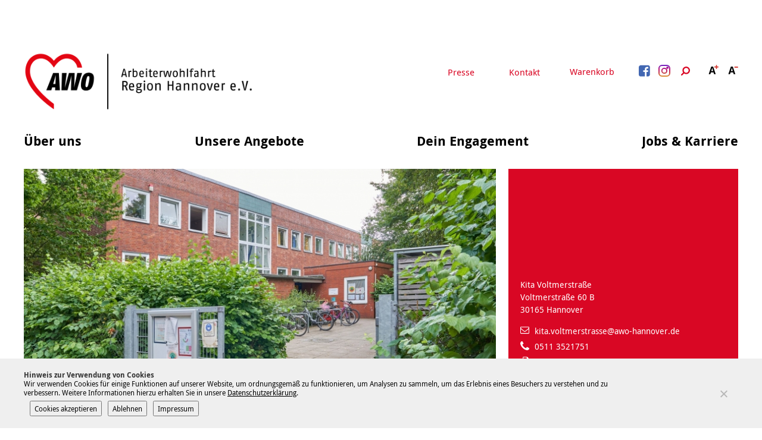

--- FILE ---
content_type: text/html; charset=UTF-8
request_url: https://www.awo-hannover.de/unsere-angebote/kinder-familien/kindertagesstaetten-kinderbetreuung/kindergaerten/kindertagesstaette-voltmerstrasse-3/
body_size: 44009
content:
<!doctype html>
<html lang="de" class="no-js" itemscope itemtype="http://schema.org/WebPage">
	<head>
		<meta charset="UTF-8">

    <link href="https://www.awo-hannover.de/wp-content/themes/awo2018/img/icons/favicon.ico" rel="shortcut icon">
    <link href="https://www.awo-hannover.de/wp-content/themes/awo2018/img/icons/touch.png" rel="apple-touch-icon-precomposed">

		<meta http-equiv="X-UA-Compatible" content="IE=edge,chrome=1">
		<meta name="viewport" content="width=device-width, initial-scale=1.0">

		<meta name='robots' content='index, follow, max-image-preview:large, max-snippet:-1, max-video-preview:-1' />

	<!-- This site is optimized with the Yoast SEO plugin v26.6 - https://yoast.com/wordpress/plugins/seo/ -->
	<title>Kindertagesstätte Voltmerstraße | AWO Region Hannover</title>
	<link rel="canonical" href="https://www.awo-hannover.de/unsere-angebote/kinder-familien/kindertagesstaetten-kinderbetreuung/kindergaerten/kindertagesstaette-voltmerstrasse-3/" />
	<meta property="og:locale" content="de_DE" />
	<meta property="og:type" content="article" />
	<meta property="og:title" content="Kindertagesstätte Voltmerstraße | AWO Region Hannover" />
	<meta property="og:description" content="In unserer Einrichtung werden 65 Kinder betreut. Das Betreuungsangebot umfasst: 15 Ganztagsplätze für Kinder von 18 Monaten bis 3 Jahren 50 Ganztagsplätze für Kinder von 3 bis 6 Jahren" />
	<meta property="og:url" content="https://www.awo-hannover.de/unsere-angebote/kinder-familien/kindertagesstaetten-kinderbetreuung/kindergaerten/kindertagesstaette-voltmerstrasse-3/" />
	<meta property="og:site_name" content="AWO Region Hannover" />
	<meta property="article:publisher" content="https://www.facebook.com/AWO.Hannover" />
	<meta property="article:modified_time" content="2025-09-19T09:02:39+00:00" />
	<meta property="og:image" content="https://www.awo-hannover.de/wp-content/uploads/2018/02/annikaschach_dsc_1924.jpg" />
	<meta name="twitter:card" content="summary_large_image" />
	<meta name="twitter:label1" content="Geschätzte Lesezeit" />
	<meta name="twitter:data1" content="1 Minute" />
	<script type="application/ld+json" class="yoast-schema-graph">{"@context":"https://schema.org","@graph":[{"@type":"WebPage","@id":"https://www.awo-hannover.de/unsere-angebote/kinder-familien/kindertagesstaetten-kinderbetreuung/kindergaerten/kindertagesstaette-voltmerstrasse-3/","url":"https://www.awo-hannover.de/unsere-angebote/kinder-familien/kindertagesstaetten-kinderbetreuung/kindergaerten/kindertagesstaette-voltmerstrasse-3/","name":"Kindertagesstätte Voltmerstraße | AWO Region Hannover","isPartOf":{"@id":"https://www.awo-hannover.de/#website"},"datePublished":"2018-04-15T15:03:55+00:00","dateModified":"2025-09-19T09:02:39+00:00","breadcrumb":{"@id":"https://www.awo-hannover.de/unsere-angebote/kinder-familien/kindertagesstaetten-kinderbetreuung/kindergaerten/kindertagesstaette-voltmerstrasse-3/#breadcrumb"},"inLanguage":"de","potentialAction":[{"@type":"ReadAction","target":["https://www.awo-hannover.de/unsere-angebote/kinder-familien/kindertagesstaetten-kinderbetreuung/kindergaerten/kindertagesstaette-voltmerstrasse-3/"]}]},{"@type":"BreadcrumbList","@id":"https://www.awo-hannover.de/unsere-angebote/kinder-familien/kindertagesstaetten-kinderbetreuung/kindergaerten/kindertagesstaette-voltmerstrasse-3/#breadcrumb","itemListElement":[{"@type":"ListItem","position":1,"name":"Home","item":"https://www.awo-hannover.de/"},{"@type":"ListItem","position":2,"name":"Unsere Angebote","item":"https://www.awo-hannover.de/unsere-angebote/"},{"@type":"ListItem","position":3,"name":"Kinder &#038; Familien","item":"https://www.awo-hannover.de/unsere-angebote/kinder-familien/"},{"@type":"ListItem","position":4,"name":"Kindertagesstätten","item":"https://www.awo-hannover.de/unsere-angebote/kinder-familien/kindertagesstaetten-kinderbetreuung/"},{"@type":"ListItem","position":5,"name":"Kindergärten","item":"https://www.awo-hannover.de/unsere-angebote/kinder-familien/kindertagesstaetten-kinderbetreuung/kindergaerten/"},{"@type":"ListItem","position":6,"name":"Kindertagesstätte Voltmerstraße"}]},{"@type":"WebSite","@id":"https://www.awo-hannover.de/#website","url":"https://www.awo-hannover.de/","name":"AWO Region Hannover","description":"","potentialAction":[{"@type":"SearchAction","target":{"@type":"EntryPoint","urlTemplate":"https://www.awo-hannover.de/?s={search_term_string}"},"query-input":{"@type":"PropertyValueSpecification","valueRequired":true,"valueName":"search_term_string"}}],"inLanguage":"de"}]}</script>
	<!-- / Yoast SEO plugin. -->


<link rel='dns-prefetch' href='//www.awo-hannover.de' />
<link rel="alternate" title="oEmbed (JSON)" type="application/json+oembed" href="https://www.awo-hannover.de/wp-json/oembed/1.0/embed?url=https%3A%2F%2Fwww.awo-hannover.de%2Funsere-angebote%2Fkinder-familien%2Fkindertagesstaetten-kinderbetreuung%2Fkindergaerten%2Fkindertagesstaette-voltmerstrasse-3%2F" />
<link rel="alternate" title="oEmbed (XML)" type="text/xml+oembed" href="https://www.awo-hannover.de/wp-json/oembed/1.0/embed?url=https%3A%2F%2Fwww.awo-hannover.de%2Funsere-angebote%2Fkinder-familien%2Fkindertagesstaetten-kinderbetreuung%2Fkindergaerten%2Fkindertagesstaette-voltmerstrasse-3%2F&#038;format=xml" />
<style id='wp-img-auto-sizes-contain-inline-css' type='text/css'>
img:is([sizes=auto i],[sizes^="auto," i]){contain-intrinsic-size:3000px 1500px}
/*# sourceURL=wp-img-auto-sizes-contain-inline-css */
</style>
<link rel='stylesheet' id='wp-notification-bars-css' href='https://www.awo-hannover.de/wp-content/plugins/wp-notification-bars/public/css/wp-notification-bars-public.css' media='all' />
<link rel='stylesheet' id='kuferweb_layout-css' href='https://www.awo-hannover.de/wp-content/plugins/plugin_wp_kuferweb/css/layouts/alster.min.css' media='all' />
<link rel='stylesheet' id='kufer-custom-css' href='https://www.awo-hannover.de/wp-content/kuferweb/webbasys/layout/kufer.css' media='all' />
<link rel='stylesheet' id='bootstrap-icons-css' href='https://www.awo-hannover.de/wp-content/plugins/plugin_wp_kuferweb/assets/bootstrap/bootstrap-icons-1.10.5/font/bootstrap-icons.min.css' media='all' />
<style id='wp-block-library-inline-css' type='text/css'>
:root{--wp-block-synced-color:#7a00df;--wp-block-synced-color--rgb:122,0,223;--wp-bound-block-color:var(--wp-block-synced-color);--wp-editor-canvas-background:#ddd;--wp-admin-theme-color:#007cba;--wp-admin-theme-color--rgb:0,124,186;--wp-admin-theme-color-darker-10:#006ba1;--wp-admin-theme-color-darker-10--rgb:0,107,160.5;--wp-admin-theme-color-darker-20:#005a87;--wp-admin-theme-color-darker-20--rgb:0,90,135;--wp-admin-border-width-focus:2px}@media (min-resolution:192dpi){:root{--wp-admin-border-width-focus:1.5px}}.wp-element-button{cursor:pointer}:root .has-very-light-gray-background-color{background-color:#eee}:root .has-very-dark-gray-background-color{background-color:#313131}:root .has-very-light-gray-color{color:#eee}:root .has-very-dark-gray-color{color:#313131}:root .has-vivid-green-cyan-to-vivid-cyan-blue-gradient-background{background:linear-gradient(135deg,#00d084,#0693e3)}:root .has-purple-crush-gradient-background{background:linear-gradient(135deg,#34e2e4,#4721fb 50%,#ab1dfe)}:root .has-hazy-dawn-gradient-background{background:linear-gradient(135deg,#faaca8,#dad0ec)}:root .has-subdued-olive-gradient-background{background:linear-gradient(135deg,#fafae1,#67a671)}:root .has-atomic-cream-gradient-background{background:linear-gradient(135deg,#fdd79a,#004a59)}:root .has-nightshade-gradient-background{background:linear-gradient(135deg,#330968,#31cdcf)}:root .has-midnight-gradient-background{background:linear-gradient(135deg,#020381,#2874fc)}:root{--wp--preset--font-size--normal:16px;--wp--preset--font-size--huge:42px}.has-regular-font-size{font-size:1em}.has-larger-font-size{font-size:2.625em}.has-normal-font-size{font-size:var(--wp--preset--font-size--normal)}.has-huge-font-size{font-size:var(--wp--preset--font-size--huge)}.has-text-align-center{text-align:center}.has-text-align-left{text-align:left}.has-text-align-right{text-align:right}.has-fit-text{white-space:nowrap!important}#end-resizable-editor-section{display:none}.aligncenter{clear:both}.items-justified-left{justify-content:flex-start}.items-justified-center{justify-content:center}.items-justified-right{justify-content:flex-end}.items-justified-space-between{justify-content:space-between}.screen-reader-text{border:0;clip-path:inset(50%);height:1px;margin:-1px;overflow:hidden;padding:0;position:absolute;width:1px;word-wrap:normal!important}.screen-reader-text:focus{background-color:#ddd;clip-path:none;color:#444;display:block;font-size:1em;height:auto;left:5px;line-height:normal;padding:15px 23px 14px;text-decoration:none;top:5px;width:auto;z-index:100000}html :where(.has-border-color){border-style:solid}html :where([style*=border-top-color]){border-top-style:solid}html :where([style*=border-right-color]){border-right-style:solid}html :where([style*=border-bottom-color]){border-bottom-style:solid}html :where([style*=border-left-color]){border-left-style:solid}html :where([style*=border-width]){border-style:solid}html :where([style*=border-top-width]){border-top-style:solid}html :where([style*=border-right-width]){border-right-style:solid}html :where([style*=border-bottom-width]){border-bottom-style:solid}html :where([style*=border-left-width]){border-left-style:solid}html :where(img[class*=wp-image-]){height:auto;max-width:100%}:where(figure){margin:0 0 1em}html :where(.is-position-sticky){--wp-admin--admin-bar--position-offset:var(--wp-admin--admin-bar--height,0px)}@media screen and (max-width:600px){html :where(.is-position-sticky){--wp-admin--admin-bar--position-offset:0px}}

/*# sourceURL=wp-block-library-inline-css */
</style><style id='global-styles-inline-css' type='text/css'>
:root{--wp--preset--aspect-ratio--square: 1;--wp--preset--aspect-ratio--4-3: 4/3;--wp--preset--aspect-ratio--3-4: 3/4;--wp--preset--aspect-ratio--3-2: 3/2;--wp--preset--aspect-ratio--2-3: 2/3;--wp--preset--aspect-ratio--16-9: 16/9;--wp--preset--aspect-ratio--9-16: 9/16;--wp--preset--color--black: #000000;--wp--preset--color--cyan-bluish-gray: #abb8c3;--wp--preset--color--white: #ffffff;--wp--preset--color--pale-pink: #f78da7;--wp--preset--color--vivid-red: #cf2e2e;--wp--preset--color--luminous-vivid-orange: #ff6900;--wp--preset--color--luminous-vivid-amber: #fcb900;--wp--preset--color--light-green-cyan: #7bdcb5;--wp--preset--color--vivid-green-cyan: #00d084;--wp--preset--color--pale-cyan-blue: #8ed1fc;--wp--preset--color--vivid-cyan-blue: #0693e3;--wp--preset--color--vivid-purple: #9b51e0;--wp--preset--gradient--vivid-cyan-blue-to-vivid-purple: linear-gradient(135deg,rgb(6,147,227) 0%,rgb(155,81,224) 100%);--wp--preset--gradient--light-green-cyan-to-vivid-green-cyan: linear-gradient(135deg,rgb(122,220,180) 0%,rgb(0,208,130) 100%);--wp--preset--gradient--luminous-vivid-amber-to-luminous-vivid-orange: linear-gradient(135deg,rgb(252,185,0) 0%,rgb(255,105,0) 100%);--wp--preset--gradient--luminous-vivid-orange-to-vivid-red: linear-gradient(135deg,rgb(255,105,0) 0%,rgb(207,46,46) 100%);--wp--preset--gradient--very-light-gray-to-cyan-bluish-gray: linear-gradient(135deg,rgb(238,238,238) 0%,rgb(169,184,195) 100%);--wp--preset--gradient--cool-to-warm-spectrum: linear-gradient(135deg,rgb(74,234,220) 0%,rgb(151,120,209) 20%,rgb(207,42,186) 40%,rgb(238,44,130) 60%,rgb(251,105,98) 80%,rgb(254,248,76) 100%);--wp--preset--gradient--blush-light-purple: linear-gradient(135deg,rgb(255,206,236) 0%,rgb(152,150,240) 100%);--wp--preset--gradient--blush-bordeaux: linear-gradient(135deg,rgb(254,205,165) 0%,rgb(254,45,45) 50%,rgb(107,0,62) 100%);--wp--preset--gradient--luminous-dusk: linear-gradient(135deg,rgb(255,203,112) 0%,rgb(199,81,192) 50%,rgb(65,88,208) 100%);--wp--preset--gradient--pale-ocean: linear-gradient(135deg,rgb(255,245,203) 0%,rgb(182,227,212) 50%,rgb(51,167,181) 100%);--wp--preset--gradient--electric-grass: linear-gradient(135deg,rgb(202,248,128) 0%,rgb(113,206,126) 100%);--wp--preset--gradient--midnight: linear-gradient(135deg,rgb(2,3,129) 0%,rgb(40,116,252) 100%);--wp--preset--font-size--small: 13px;--wp--preset--font-size--medium: 20px;--wp--preset--font-size--large: 36px;--wp--preset--font-size--x-large: 42px;--wp--preset--spacing--20: 0.44rem;--wp--preset--spacing--30: 0.67rem;--wp--preset--spacing--40: 1rem;--wp--preset--spacing--50: 1.5rem;--wp--preset--spacing--60: 2.25rem;--wp--preset--spacing--70: 3.38rem;--wp--preset--spacing--80: 5.06rem;--wp--preset--shadow--natural: 6px 6px 9px rgba(0, 0, 0, 0.2);--wp--preset--shadow--deep: 12px 12px 50px rgba(0, 0, 0, 0.4);--wp--preset--shadow--sharp: 6px 6px 0px rgba(0, 0, 0, 0.2);--wp--preset--shadow--outlined: 6px 6px 0px -3px rgb(255, 255, 255), 6px 6px rgb(0, 0, 0);--wp--preset--shadow--crisp: 6px 6px 0px rgb(0, 0, 0);}:where(.is-layout-flex){gap: 0.5em;}:where(.is-layout-grid){gap: 0.5em;}body .is-layout-flex{display: flex;}.is-layout-flex{flex-wrap: wrap;align-items: center;}.is-layout-flex > :is(*, div){margin: 0;}body .is-layout-grid{display: grid;}.is-layout-grid > :is(*, div){margin: 0;}:where(.wp-block-columns.is-layout-flex){gap: 2em;}:where(.wp-block-columns.is-layout-grid){gap: 2em;}:where(.wp-block-post-template.is-layout-flex){gap: 1.25em;}:where(.wp-block-post-template.is-layout-grid){gap: 1.25em;}.has-black-color{color: var(--wp--preset--color--black) !important;}.has-cyan-bluish-gray-color{color: var(--wp--preset--color--cyan-bluish-gray) !important;}.has-white-color{color: var(--wp--preset--color--white) !important;}.has-pale-pink-color{color: var(--wp--preset--color--pale-pink) !important;}.has-vivid-red-color{color: var(--wp--preset--color--vivid-red) !important;}.has-luminous-vivid-orange-color{color: var(--wp--preset--color--luminous-vivid-orange) !important;}.has-luminous-vivid-amber-color{color: var(--wp--preset--color--luminous-vivid-amber) !important;}.has-light-green-cyan-color{color: var(--wp--preset--color--light-green-cyan) !important;}.has-vivid-green-cyan-color{color: var(--wp--preset--color--vivid-green-cyan) !important;}.has-pale-cyan-blue-color{color: var(--wp--preset--color--pale-cyan-blue) !important;}.has-vivid-cyan-blue-color{color: var(--wp--preset--color--vivid-cyan-blue) !important;}.has-vivid-purple-color{color: var(--wp--preset--color--vivid-purple) !important;}.has-black-background-color{background-color: var(--wp--preset--color--black) !important;}.has-cyan-bluish-gray-background-color{background-color: var(--wp--preset--color--cyan-bluish-gray) !important;}.has-white-background-color{background-color: var(--wp--preset--color--white) !important;}.has-pale-pink-background-color{background-color: var(--wp--preset--color--pale-pink) !important;}.has-vivid-red-background-color{background-color: var(--wp--preset--color--vivid-red) !important;}.has-luminous-vivid-orange-background-color{background-color: var(--wp--preset--color--luminous-vivid-orange) !important;}.has-luminous-vivid-amber-background-color{background-color: var(--wp--preset--color--luminous-vivid-amber) !important;}.has-light-green-cyan-background-color{background-color: var(--wp--preset--color--light-green-cyan) !important;}.has-vivid-green-cyan-background-color{background-color: var(--wp--preset--color--vivid-green-cyan) !important;}.has-pale-cyan-blue-background-color{background-color: var(--wp--preset--color--pale-cyan-blue) !important;}.has-vivid-cyan-blue-background-color{background-color: var(--wp--preset--color--vivid-cyan-blue) !important;}.has-vivid-purple-background-color{background-color: var(--wp--preset--color--vivid-purple) !important;}.has-black-border-color{border-color: var(--wp--preset--color--black) !important;}.has-cyan-bluish-gray-border-color{border-color: var(--wp--preset--color--cyan-bluish-gray) !important;}.has-white-border-color{border-color: var(--wp--preset--color--white) !important;}.has-pale-pink-border-color{border-color: var(--wp--preset--color--pale-pink) !important;}.has-vivid-red-border-color{border-color: var(--wp--preset--color--vivid-red) !important;}.has-luminous-vivid-orange-border-color{border-color: var(--wp--preset--color--luminous-vivid-orange) !important;}.has-luminous-vivid-amber-border-color{border-color: var(--wp--preset--color--luminous-vivid-amber) !important;}.has-light-green-cyan-border-color{border-color: var(--wp--preset--color--light-green-cyan) !important;}.has-vivid-green-cyan-border-color{border-color: var(--wp--preset--color--vivid-green-cyan) !important;}.has-pale-cyan-blue-border-color{border-color: var(--wp--preset--color--pale-cyan-blue) !important;}.has-vivid-cyan-blue-border-color{border-color: var(--wp--preset--color--vivid-cyan-blue) !important;}.has-vivid-purple-border-color{border-color: var(--wp--preset--color--vivid-purple) !important;}.has-vivid-cyan-blue-to-vivid-purple-gradient-background{background: var(--wp--preset--gradient--vivid-cyan-blue-to-vivid-purple) !important;}.has-light-green-cyan-to-vivid-green-cyan-gradient-background{background: var(--wp--preset--gradient--light-green-cyan-to-vivid-green-cyan) !important;}.has-luminous-vivid-amber-to-luminous-vivid-orange-gradient-background{background: var(--wp--preset--gradient--luminous-vivid-amber-to-luminous-vivid-orange) !important;}.has-luminous-vivid-orange-to-vivid-red-gradient-background{background: var(--wp--preset--gradient--luminous-vivid-orange-to-vivid-red) !important;}.has-very-light-gray-to-cyan-bluish-gray-gradient-background{background: var(--wp--preset--gradient--very-light-gray-to-cyan-bluish-gray) !important;}.has-cool-to-warm-spectrum-gradient-background{background: var(--wp--preset--gradient--cool-to-warm-spectrum) !important;}.has-blush-light-purple-gradient-background{background: var(--wp--preset--gradient--blush-light-purple) !important;}.has-blush-bordeaux-gradient-background{background: var(--wp--preset--gradient--blush-bordeaux) !important;}.has-luminous-dusk-gradient-background{background: var(--wp--preset--gradient--luminous-dusk) !important;}.has-pale-ocean-gradient-background{background: var(--wp--preset--gradient--pale-ocean) !important;}.has-electric-grass-gradient-background{background: var(--wp--preset--gradient--electric-grass) !important;}.has-midnight-gradient-background{background: var(--wp--preset--gradient--midnight) !important;}.has-small-font-size{font-size: var(--wp--preset--font-size--small) !important;}.has-medium-font-size{font-size: var(--wp--preset--font-size--medium) !important;}.has-large-font-size{font-size: var(--wp--preset--font-size--large) !important;}.has-x-large-font-size{font-size: var(--wp--preset--font-size--x-large) !important;}
/*# sourceURL=global-styles-inline-css */
</style>

<style id='classic-theme-styles-inline-css' type='text/css'>
/*! This file is auto-generated */
.wp-block-button__link{color:#fff;background-color:#32373c;border-radius:9999px;box-shadow:none;text-decoration:none;padding:calc(.667em + 2px) calc(1.333em + 2px);font-size:1.125em}.wp-block-file__button{background:#32373c;color:#fff;text-decoration:none}
/*# sourceURL=/wp-includes/css/classic-themes.min.css */
</style>
<link rel='stylesheet' id='wp-components-css' href='https://www.awo-hannover.de/wp-includes/css/dist/components/style.min.css' media='all' />
<link rel='stylesheet' id='wp-preferences-css' href='https://www.awo-hannover.de/wp-includes/css/dist/preferences/style.min.css' media='all' />
<link rel='stylesheet' id='wp-block-editor-css' href='https://www.awo-hannover.de/wp-includes/css/dist/block-editor/style.min.css' media='all' />
<link rel='stylesheet' id='popup-maker-block-library-style-css' href='https://www.awo-hannover.de/wp-content/plugins/popup-maker/dist/packages/block-library-style.css' media='all' />
<link rel='stylesheet' id='cleverreach_style-css' href='https://www.awo-hannover.de/wp-content/plugins/cleverreach/resources/css/frontend.css' media='all' />
<link rel='stylesheet' id='cookie-notice-front-css' href='https://www.awo-hannover.de/wp-content/plugins/cookie-notice/css/front.min.css' media='all' />
<link rel='stylesheet' id='wpa-css-css' href='https://www.awo-hannover.de/wp-content/plugins/honeypot/includes/css/wpa.css' media='all' />
<link rel='stylesheet' id='global-css' href='https://www.awo-hannover.de/wp-content/themes/awo2018/css/global.css' media='all' />
<link rel='stylesheet' id='dflip-style-css' href='https://www.awo-hannover.de/wp-content/plugins/3d-flipbook-dflip-lite/assets/css/dflip.min.css' media='all' />
<link rel='stylesheet' id='taxopress-frontend-css-css' href='https://www.awo-hannover.de/wp-content/plugins/simple-tags/assets/frontend/css/frontend.css' media='all' />
<link rel='stylesheet' id='cf7cf-style-css' href='https://www.awo-hannover.de/wp-content/plugins/cf7-conditional-fields/style.css' media='all' />
<script type="text/javascript" src="https://www.awo-hannover.de/wp-content/themes/awo2018/js/lib/modernizr-custom.js" id="modernizr-js"></script>
<script type="text/javascript" src="https://www.awo-hannover.de/wp-includes/js/jquery/jquery.min.js" id="jquery-core-js"></script>
<script type="text/javascript" src="https://www.awo-hannover.de/wp-includes/js/jquery/jquery-migrate.min.js" id="jquery-migrate-js"></script>
<script type="text/javascript" src="https://www.awo-hannover.de/wp-content/kuferweb/webbasys/functions.js" id="functions-js"></script>
<script type="text/javascript" src="https://www.awo-hannover.de/wp-content/plugins/wp-notification-bars/public/js/wp-notification-bars-public.js" id="wp-notification-bars-js"></script>
<script type="text/javascript" src="https://www.awo-hannover.de/wp-content/plugins/simple-tags/assets/frontend/js/frontend.js" id="taxopress-frontend-js-js"></script>
<link rel="https://api.w.org/" href="https://www.awo-hannover.de/wp-json/" /><link rel="alternate" title="JSON" type="application/json" href="https://www.awo-hannover.de/wp-json/wp/v2/pages/3700" />
            <style type="text/css">
                #wpadminbar .quicklinks #wp-admin-bar-abus_switch_to_user ul li .ab-item {
                    height: auto;
                }
                #abus_search_text {
                    width: 280px;
                    margin: 0;
                    padding: 0 8px;
                    line-height: 2;
                    min-height: 30px;
                    box-shadow: 0 0 0 transparent;
                    border-radius: 4px;
                    border: 1px solid #7e8993;
                    background-color: #ffffff;
                    color: #32373c;
                    font-size: 14px;
                    box-sizing: border-box;
                    vertical-align: top;
                }
                #abus_search_text:focus {
                    border-color: #007cba;
                    box-shadow: 0 0 0 1px #007cba;
                    outline: 2px solid transparent;
                }
                #abus_search_submit {
                    font-size: 13px;
                    padding: 0 10px;
                    min-height: 30px;
                    border-width: 1px;
                    border-radius: 3px;
                    color: #0071a1;
                    border-color: #0071a1;
                    background-color: #f3f5f6;
                    line-height: 2;
                    box-sizing: border-box;
                    vertical-align: top;
                 }
                 #abus_search_submit:hover {
                    background: #f1f1f1;
                    border-color: #016087;
                    color: #016087;
                 }
            </style>
        <script type="text/javascript" src="//cdn1.readspeaker.com/script/10922/webReader/webReader.js?pids=wr"></script>
<style type="text/css" id="custom-plugin-css">.mtsnb-button {
	
	color: #bb3b37 !important;
}

.mtsnb .mtsnb-button {
	  
		color: #bb3b37 !important;
	background-color:white !important;
	text-shadow: none !important;
	font-size: 15px;
}

.mtsnb .mtsnb-button:hover {
	  
		color: white !important;
	background-color:black !important;
} 
.mtsnb {display:none} 


.kw-table-header a {
	color: black;
}

.kw-table-header {
	background-color: transparent;
	border-bottom: 2px solid #b83c3b;
}

.kw-table-row a.kw-kurstitel {
	color: black;
}

.kw-table-row a.kw-kurstitel .kw-titel {
	color: #b83c3b;
}

div.pdfemb-toolbar-top {
	position: static !important;
	background-color: black !important;
	height: 30px;
}

div.pdfemb-toolbar-bottom {
	background-color: black !important;
	height: 33px;
}

.pdfemb-pagescontainer {
	top:0 !important;
}

button.pdfemb-next {
	position: absolute;
	right: -3px;
	top: 50%;
	z-index: 9999;
	background: none !important;
	background-color: black !important;
	background-color: rgba(0,0,0,.6) !important;
	width: 60px;
	height: 60px;
}

button.pdfemb-prev {
	position: absolute;
	left: -6px;
	top: 50%;
	z-index: 9999;
	background: none !important;
	background-color: black !important;
	background-color: rgba(0,0,0,.6) !important;
	width: 60px;
	height: 60px;
}
</style><style type="text/css">a.st_tag, a.internal_tag, .st_tag, .internal_tag { text-decoration: underline !important; }</style>		<style type="text/css" id="wp-custom-css">
			@media (max-width: 959px) {
	.home-intro-left.format169 {
		padding-bottom: 56.25% !important;
}
}

@media (min-width: 960px) {
	.home-intro-left.format169 {
		padding-bottom: 37.25% !important;
}
}

.warenkorb .news-teaser{
	display: none;
}

.hauptseite {margin-bottom: 0;}

.warenkorb .hauptseite {margin-bottom: 80px;}

.kw-table-header a {
	text-decoration: none;
	font-weight: bold;
    font-family: "Droid Sans",sans-serif;
}

.kw-table-row {
	font-size: .875em;
}

.kw-kurs-container ul  {
	margin-top: 0 !important;
	padding-top: 0;
}

.kw-kurs-container li {
	padding-left: 0 !important;
}

.kw-kurs-container li:before {
	display: none;
}

.kw-kurs-container li a {
	text-decoration: none;
		font-weight: bold;
    font-family: "Droid Sans",sans-serif;
}


.kw-kurs-container h2 {
	font-size: 22px;
}

.btn-theme {
	text-decoration: none !important;
	padding: 10px;
		font-weight: bold;
    font-family: "Droid Sans",sans-serif;
	background-color: #c92c2f;
	border-color:#c92c2f;
}

.btn-theme i {
	margin-right: 5px;
}


.hauptseite h2 {
		font-size: 22px !important;
	
}

.hauptseite h2.text-center {
		text-align: left !important;
	margin-top: 80px;
}

.kw-table-header div {
	color: black;
			font-weight: bold;
    font-family: "Droid Sans",sans-serif;
}

.hauptseite > .text-info {
	display: block;
	margin-top: 60px;
}

.hauptseite form.anmeldung {
	padding: 20px 0;
}

.hauptseite form.anmeldung .form-group .col-sm-6 {
	margin-bottom: 15px;
		font-size: .875em;
}

.hauptseite form.anmeldung .form-group .col-xs-3.no-pd-left {
	padding-left: 0 !important;
}

.hauptseite form.anmeldung > .text-right {
			font-weight: bold;
    font-family: "Droid Sans",sans-serif;
	margin-bottom: 30px;
	
}

.kw-anm-kurse hr {
	margin-bottom: 0;
}

.hauptseite abbr[title], .hauptseite abbr[data-original-title] {
	border: none;
	cursor: default;
}

.hauptseite .hauptseite_status {

}

.hauptseite .hauptseite_status {
}


.hauptseite span.statusmeldung {
	margin-bottom: 0;
	color: black;
	font-weight: normal;
	margin-top: 50px;
		padding: 10px 10px 10px;
	background-color: #e7e7e7;
	display: block;
}

.hauptseite .agb, .hauptseite .checkbox {
	width: 100%;
	float: none;
	clear: both;
	display: block;
}



.wpcf7-acceptance {
	margin: 20px 0;
	display: block;
	font-size:.875em;
}

.wpcf7-acceptance label {
	display: block;
	text-align: left;
}

.wpcf7-acceptance input {
	float: left;
	margin: 4px 8px 30px 0;
}

.wpcf7-acceptance .wpcf7-list-item-label {
	display: block;
	margin: 0;
	font-size:.875em;
	line-height: 1.5;
}


.kw-unterkategorien a {
	text-decoration: none !important;
}

.kw-unterkategorien a:hover {
	color: #c92c2f !important;
}

.kw-unterkategorien a:hover strong {
	color: #c92c2f !important;
}

.kw-kat-kurs-ueb br {
	display: none;
}

.page-content--header {
	margin-bottom: 60px;
}


.form-row .form-item-agb .wpcf7-acceptance {
	margin: 0;
	width: 100%;
	font-size: 1.125em;
}

.form-row .form-item-agb .wpcf7-acceptance a{
	color: white;
}
.form-row .form-item-agb  br {
	display: none;
}

.form-row .form-item-agb .wpcf7-form-control-wrap {display: block;
width: 100%;
overflow: hidden;}

.form-row .form-item input, .form-row .form-item textarea {
	color: black;
}

.form-row .form-item-submit input:disabled {
	opacity: .4;
}

.wpcf7-form .wpcf7-response-output {
	color: black;
}

.wpcf7-form .wpcf7-not-valid-tip {
	color: lightgray;
}

.wpcf7-form .wpcf7-response-output.wpcf7-mail-sent-ok {
	background-color: #a5d36e;
}

@media print{
  * {
    font-family: sans-serif !important;
  }
	
	.wysiwyg ol li, .wysiwyg ul li {
		list-style: disc;
		padding-left: 0;
	}
	
	.wysiwyg ol li:before, .wysiwyg ul li:before {
		display: none;
	}
	
	.page-content--header {
		margin-bottom: 30px;
	}
	
	.home-intro-left {
		float: left;
		width: 70%;
		padding-bottom: 30%;
				border-right: 3px solid white;
	}
	
	.home-intro-right {
		float: left;
		width: 30%;
		padding-bottom: 30%;
		overflow: hidden;
		height: 0;

	}
}


.ssl-hinweis {
	float: none;
	margin: 20px 0 0 0 !important;
	position: relative;
	top: 0;
	text-align: center;
	visibility: visible;
   -webkit-animation: fadeIn 1s;
  animation: fadeIn 1s;
}

@media screen and (min-width: 960px) {
.ssl-hinweis {
	float: right;
	margin: 0 !important;
	position: relative;
	top: -30px;
		text-align: right;
	visibility : hidden
}
}

.footer-meta-links {
	position: relative;
}


body.cookies-not-set {
	padding-bottom: 50px;
}
#cookie-notice {
	font-size: 16px;
	
}

.cookie-notice-container {
	padding: 20px 0;
	position: relative;
	max-width: 1200px;
    margin-left: auto;
    margin-right: auto;
	font-size: 12px;
	padding-right: 70px;
	text-align: left;
}

.cookie-notice-container a {color: black; text-decoration: underline;}


.cookie-notice-container a#cn-accept-cookie {
	display: inline-block;
	padding: 10px;
	background-color: #c92c2f;
	color: white;
	text-decoration: none;
	font-weight: normal;
	    font-family: "Droid Sans",sans-serif;
	margin-left: 30px;
}

a#cn-refuse-cookie {
	text-decoration: none;
	position: absolute;
	right: -80px;
	top: 20px;
	opacity:.7;
	display: block;
	
}

a#cn-more-info {
	text-decoration: none;
		position: absolute;
	right: -80px;
		top: 49px;
		opacity:.7;
}
a#cn-refuse-cookie:hover {
	opacity: 1;
}

a#cn-more-info:hover {
	opacity: 1;
}


a.btn-cta {
	background-color: #c92c2f;
	padding: 15px 40px;
	color: white;
	font-family: "Droid Sans",sans-serif;
	font-weight: bold;
	text-decoration: none;
}

a.btn-cta br{
	display: none;
}

a.btn-cta svg {
	fill: white;
	margin-right: 5px;
	width: 20px;
	height: 20px;
	display: inline-block;
	vertical-align: middle;
}

a.btn-cta span {
		display: inline-block;
		vertical-align: middle;
}

.home-intro-right a.btn-ca {
	background-color: white;
	padding: 10px 20px !important;
	color: #c92c2f !important;
	font-family: "Droid Sans",sans-serif !important;
	font-weight: bold !important;
	text-decoration: none;
	margin-top: 14px
}

.home-intro-right a.btn-ca svg {
	fill: #c92c2f !important;
	margin-right: 5px;
	width: 20px;
	height: 20px;
	display: inline-block;
	vertical-align: middle;
	position: relative;
}

.cookie-notice-container a#cn-accept-cookie {
	position: absolute;
    right: 10px;
    top: 25px; 
}

#cn-notice-text {
	line-height: 1.3;
    display: block;
	padding-right: 100px;
}


#cn-refuse-cookie {
	display: none;
}


.wysiwyg span strong {
	color: inherit;
}




@media (min-width: 640px) {
	.wpcf7-form .form-normal-item textarea {
    min-height: 240px;
}
}

@media (min-width: 640px) {
	.wysiwyg table img {
		margin-top: 5px;
	}
}

@media (max-width: 640px) {
.wysiwyg table td {
	width: 100% !important;
	}
}


.modul-bild-caption {
	font-style: normal !important;
}

.video-wrapper {
	position: relative;
}

.video-wrapper iframe, .video-wrapper video {
	position: absolute;
	top: 0;
	left: 0;
	width: 100%;
	height: 100%;
}

@media (min-width: 960px) {
  .fabi-kachel-content-sidebar {
    width: 79.5918367347%;
    float: left;
    margin-right: 2.0408163265%;
    margin-left: 10.2040816327%; } }

@media (min-width: 960px) {
  .fabi-kachel-content-left {
    width: 61.5384615385%;
    float: left;
    margin-right: 2.5641025641%; } }

@media (min-width: 960px) {
  .fabi-kachel-content-right {
    width: 30.7692307692%;
    float: right;
    margin-right: 0;margin-top: 100px; } }

.fabi-kachel-content-left {
	margin-bottom: 30px;
}

.fabi-kachel-content-right input[type="tel"] {
width: 100%;
    height: 30px;
    background-color: white;
    border: none;
    outline: none;
    -webkit-appearance: none;
    border-radius: 0;
}

.fabi-kachel-content-right .wpcf7-form textarea {
width: 100%;
	min-height: 100px;
  
    background-color: white;
    border: none;
    outline: none;
    -webkit-appearance: none;
    border-radius: 0;
}




.awo-stellenanzeigen-pager {
	margin-top: 40px;
}

.awo-stellenanzeigen-pager .facetwp-page {
	padding: 8px;
	background-color: #c92c2f;
	color: white;
}

.awo-stellenanzeigen-pager .facetwp-page.next {
	padding: 8px;
	background-color: black;
	color: white;
}
.awo-stellenanzeigen-pager .facetwp-page.active {
	padding: 8px;
	background-color: #606060;
	color: white;
}



.awo-stellenanzeigen-filter .facetwp-type-fselect .fs-option .fs-option-label {
    white-space: normal;
    line-height: 1.4;
	font-family: "Droid Sans",sans-serif;
}

.awo-stellenanzeigen-filter .stellenanzeigen-filter .fs-label-wrap .fs-label {
	font-family: "Droid Sans",sans-serif;
}


.awo-stellenanzeigen-filter .stellenanzeigen-suche input {font-family: "Droid Sans",sans-serif;
}


.awo-stellenanzeigen-anzahl {
background-color: #2d4c7b !important;
}

@media (min-width: 960px) {
	.fabi-kachel-teaser .fabi-kachel-teaser-inner-text {
		font-size: 13px;
		min-height: 58px;
		display:flex;
		justify-content: center;
		align-items: center;
	}
	
	.kachelnr-6 .fabi-kachel-teaser {
	flex: 0 0 16.66%
}
	

	
	.awo-stellenanzeigen-filter .facetwp-type-fselect .fs-option .fs-option-label {
		font-size: 14px;
	}
	
	.awo-stellenanzeigen-filter .stellenanzeigen-filter .fs-label-wrap .fs-label {
			font-size: 14px;
	}
	
	.page-template-page-jobfinder 	.fabi-kachel-pages-wrapper-inner {
		width: 100%;
		margin-left: 0;
		margin-right: 0;
		float: none;
	}
}


@media (min-width: 960px) {
	.page-template-page-jobfinder .box-kachel {
	padding: 0;
		display: flex;
		position: relative;
}
	
	.page-template-page-jobfinder .box-kachel > p strong {
		display:block;
	}
	
		.page-template-page-jobfinder .box-kachel > p img {
		max-width: 100px;
			float: none;
			margin: 0 0 13px 0;
	}
	
	.page-template-page-jobfinder .box-kachel > p {
		flex: .8;
		font-size: 14px;
		line-height: 1.53;
	
	}
	
		.page-template-page-jobfinder .box-kachel .wpcf7 {
		padding: 0 0 0 25px;
			position: inherit
	}
	
			.page-template-page-jobfinder .box-kachel .wpcf7 form {
		display: flex;
	}
	
				.page-template-page-jobfinder .box-kachel .wpcf7 .left {
		flex: 1.25;
					padding-right: 15px;
					margin-top: -12px
	}
	
					.page-template-page-jobfinder .box-kachel .wpcf7 .right {
		flex: 1;
	}
	
						.page-template-page-jobfinder .box-kachel .wpcf7 .right .wpcf7-list-item input {
		margin-bottom: 60px;
	}
	
	.page-template-page-jobfinder .box-kachel .wpcf7 .right .wpcf7-submit {
		margin-left: 18px;
		margin-top: 15px;
		width: 100%;
	}
}

*:not([class^="icon-"]):not([class^="fa"]):not([class*=" icon-"]):not([class="rspopup_btn"]) {
font-family: "Droid Sans",sans-serif !important;
}

.nav>ul>li>a {

	font-weight:bold;
}

.nav>ul>li>.sub-menu>li>a {
	font-weight: bold;
}

.link-button {
		font-weight: bold;
	font-size: .9rem;
}

.page-title, .infofeld-title {
	font-weight: normal;
	text-transform: uppercase;
}

h1, h2, h3, h4, h5, h6 {


				font-weight: bold;
}

.page-child-contact-head--inner {
	font-size: .875rem;
}

.news-teaser--title h5 {
	padding: 8px 0;
	color: #d90724;
}

.list-child-pages li>a, .list-child-pages li>.list-child-pages-aufklapp-title, .list-child-pages li>a, .list-child-pages li>.list-child-pages-aufklapp-title, .list-child-pages .list-child-pages-aufklapp-content--inner a {
text-transform:uppercase;
	font-weight:normal;
	
}

html[lang="de-DE"] .rs_addtools .rsbtn_play .rsbtn_left .rsbtn_text, html[lang="de-DE"] .rsbtn .rsbtn_play .rsbtn_left .rsbtn_text, html[lang="de-DE"] .rs_addtools .rsbtn_play .rsbtn_right, html[lang="de-DE"] .rsbtn .rsbtn_play .rsbtn_right,html[lang="de-DE"] .rspopup .rspopup_btn:before {
	font-family: hl-icons !important;
}



.page-id-27454 .section-child-pages .wrapper-inner-small {
	margin: 0;
	width: 100%;
	float: none;
}


.header-with-video .page-header--img {position:relative;}

.page-header-video-wrapper {
	position:absolute;
	left:0;
	top:0;
	width:100%;
	height:100%;
	overflow:hidden;
}

.page-header-video-wrapper video {
	position:absolute;
	left:0;
	top:0;
	width:100%;
}

@media (max-width: 670px) {
	.page-header-video-wrapper {
	position:relative;
	left:0;
	top:0;
	width:100%;
	height:0;
		padding-bottom: 56.25%;
	overflow:hidden;
}
}


.wpcf7#wpcf7-f28242-p19650-o1 .wpcf7-form-control-wrap {
	display: block;
}

.wpcf7#wpcf7-f28242-p19650-o1 .wpcf7-list-item {
	display: block;
}

.wpcf7#wpcf7-f28242-p19650-o1 .form-normal-item input[type="checkbox"] {
	display: inline-block;
	width: auto !important;
	height: auto !important;
	margin-right: 15px;
}


@media (min-width: 960px) {
	.page-id-293 .section-child-pages + .section-child-pages .kachel-container {
		margin-left: 16.9491525424%;
	}
	
	
	.page-header-video-wrapper video {
		position: absolute;
    left: 50%;
    top: 0;
    width: auto;
    height: 100%;
    transform: translateX(-50%);
	}
}

.home-intro-left {
	position: relative;
}

.home-intro-videowrapper {
	transform: translateY(-50%);
	top: 50%;
	position: absolute;
	left: 0;
	width: 100%;
}

.home-intro-left a {
	display: block;
	position: absolute;
	left: 0;
	top: 0;
	width: 100%;
	height: 100%;
	transition: all .2s ease-out;
}
.home-intro-left a:hover {
	transform: scale(1.04);
	cursor: pointer;
}


.page-header--img-vid16 {
	padding-bottom: 56.25%;
    overflow: hidden;
    height: 0;
    background-size: cover;
    background-position: center;
    background-color: #efefef;
	position: relative;
}

.wpcf7#wpcf7-f28242-p2032-o1 input[type="checkbox"] {
	width: auto;
	height: auto; 
	margin-right: 8px;
}


.wpcf7#wpcf7-f28242-p2032-o1 .wpcf7-list-item {
display: block;
	margin-top: 5px;
}



.wpcf7 form[data-status="sent"] .wpcf7-response-output {
	display:block !important;
	background-color: #3e7511;
	color:white;
}


.wpcf7 form[data-status="invalid"] .wpcf7-response-output {
	display:block !important;
	    background-color: #da0724;
    color: white;
}
}






		</style>
		

		<!--[if lt IE 9]>
			<link href="https://www.awo-hannover.de/wp-content/themes/awo2018/css/ie.css" rel="stylesheet">
			<script src="https://cdnjs.cloudflare.com/ajax/libs/html5shiv/3.7/html5shiv.min.js"></script>
			<script src="https://cdnjs.cloudflare.com/ajax/libs/selectivizr/1.0.2/selectivizr-min.js"></script>
		<![endif]-->

<!-- Matomo -->
<script>
  var _paq = window._paq = window._paq || [];
  /* tracker methods like "setCustomDimension" should be called before "trackPageView" */
  // Call disableCookies before calling trackPageView 
_paq.push(['disableCookies']);
_paq.push(['trackPageView']);
  _paq.push(['enableLinkTracking']);
  (function() {
    var u="//matomo.awo-hannover.de/";
    _paq.push(['setTrackerUrl', u+'matomo.php']);
    _paq.push(['setSiteId', '1']);
    var d=document, g=d.createElement('script'), s=d.getElementsByTagName('script')[0];
    g.async=true; g.src=u+'matomo.js'; s.parentNode.insertBefore(g,s);
  })();
</script>
<!-- End Matomo Code -->


	<link rel='stylesheet' id='font-awesome-css' href='https://cdn.jsdelivr.net/fontawesome/4.7.0/css/font-awesome.min.css' media='all' />
</head>
	<body data-rsssl=1 class="wp-singular page-template page-template-templates page-template-page-einrichtung page-template-templatespage-einrichtung-php page page-id-3700 page-child parent-pageid-303 wp-theme-awo2018 cookies-not-set kindertagesstaette-voltmerstrasse-3">

  


	<header class="header clear" role="banner">
        <div class="wrapper">
          <div class="header-logo blockcontainer">
            <div class="logo">
              <a href="https://www.awo-hannover.de">
                <img src="https://www.awo-hannover.de/wp-content/themes/awo2018/img/awo-logo-2024.svg" alt="Logo" class="logo-img">
              </a>
            </div>
            <div class="mobile-search">
                    <div class="mobile-search--toggle">
                            <svg xmlns="http://www.w3.org/2000/svg" viewBox="0 0 14 14" width="14" height="14"><path id="search" d="M4.3 5.9C4.3 8 6 9.7 8.1 9.7s3.8-1.7 3.8-3.8-1.7-3.8-3.8-3.8-3.8 1.7-3.8 3.8m-4.3 7c0-.3.1-.6.3-.8l2.9-2.9c-.7-1-1-2.2-1-3.4C2.2 2.7 4.8 0 8.1 0 11.4 0 14 2.7 14 5.9s-2.6 5.9-5.9 5.9c-1.2 0-2.4-.4-3.4-1l-2.9 2.9c-.2.2-.4.3-.7.3-.6 0-1.1-.5-1.1-1.1"/></svg>
                    </div>
            </div>

            <div class="mobile-toggle">
              <div class="burger">
      				   <div class="burg a"></div>
      				   <div class="burg b"></div>
      				   <div class="burg c"></div>
      				</div>
		          <span>Menü</span>
            </div>

            <div class="header-nav-meta">
              <ul>
                <li id="menu-item-6370" class="menu-item menu-item-type-post_type menu-item-object-page menu-item-6370"><a href="https://www.awo-hannover.de/presse/">Presse</a></li>
<li id="menu-item-6372" class="menu-item menu-item-type-post_type menu-item-object-page menu-item-6372"><a href="https://www.awo-hannover.de/kontakt/">Kontakt</a></li>
<li id="menu-item-21107" class="kw-menu-item menu-item menu-item-type-kw-content menu-item-object-kw-content menu-item-21107"><a><!-- ND146A-->
<div id="header-wk" class="pull-left header-icon inactive">
  <span  title="Es befinden sich keine Kurse im Warenkorb"><font style="font-size:100%" my="my">Warenkorb</font></span>
</div>
<!-- ND146E --></a></li>
                <li class="menu-item social-icons">
                  <ul>
                                        <li class="social-icon-facebook">
                      <a href="https://www.facebook.com/AWO.Hannover" target="_blank"><svg xmlns="http://www.w3.org/2000/svg" width="10" height="10" viewBox="0 0 10 10"><path fill-rule="evenodd" d="M9.429 8.018c0 .976-.792 1.768-1.768 1.768H6.482V6.054h1.246l.184-1.375h-1.43V3.8c0-.411.172-.688.761-.688l.81-.006v-1.27c-.196-.019-.589-.056-1.104-.056-1.087 0-1.842.663-1.842 1.879v1.019H3.732v1.375h1.375v3.732h-3.34A1.768 1.768 0 0 1 0 8.018V2.125C0 1.149.792.357 1.768.357H7.66c.976 0 1.768.792 1.768 1.768v5.893z"/></svg>
</a>
                    </li>
                                                            <li class="social-icon-instagram">
                      <a href="https://www.instagram.com/awo_region_hannover/" target="_blank"><svg width="10" height="10" xmlns="http://www.w3.org/2000/svg" viewBox="0 0 10 10"><defs><linearGradient x1="50%" y1="99.709%" x2="50%" y2=".777%" id="a"><stop stop-color="#E09B3D" offset="0%"/><stop stop-color="#C74C4D" offset="30%"/><stop stop-color="#C21975" offset="60%"/><stop stop-color="#7024C4" offset="100%"/></linearGradient><linearGradient x1="50%" y1="146.099%" x2="50%" y2="-45.16%" id="b"><stop stop-color="#E09B3D" offset="0%"/><stop stop-color="#C74C4D" offset="30%"/><stop stop-color="#C21975" offset="60%"/><stop stop-color="#7024C4" offset="100%"/></linearGradient><linearGradient x1="50%" y1="658.141%" x2="50%" y2="-140.029%" id="c"><stop stop-color="#E09B3D" offset="0%"/><stop stop-color="#C74C4D" offset="30%"/><stop stop-color="#C21975" offset="60%"/><stop stop-color="#7024C4" offset="100%"/></linearGradient></defs><g fill-rule="nonzero" fill="none"><path d="M7.009 0H2.974A2.977 2.977 0 0 0 0 2.974v4.035a2.977 2.977 0 0 0 2.974 2.973h4.035A2.977 2.977 0 0 0 9.982 7.01V2.974A2.977 2.977 0 0 0 7.01 0zm1.97 7.009a1.97 1.97 0 0 1-1.97 1.97H2.974a1.97 1.97 0 0 1-1.97-1.97V2.974a1.97 1.97 0 0 1 1.97-1.97h4.035a1.97 1.97 0 0 1 1.97 1.97v4.035z" fill="url(#a)"/><path d="M4.991 2.41A2.585 2.585 0 0 0 2.41 4.99a2.585 2.585 0 0 0 2.582 2.582 2.585 2.585 0 0 0 2.582-2.582A2.585 2.585 0 0 0 4.991 2.41zm0 4.159a1.578 1.578 0 1 1 0-3.155 1.578 1.578 0 0 1 0 3.155z" fill="url(#b)"/><circle fill="url(#c)" cx="7.578" cy="2.429" r="1"/></g></svg>
</a>
                    </li>
                                        <li class="social-icon-search">
                      <a href="#1"><svg xmlns="http://www.w3.org/2000/svg" viewBox="0 0 14 14" width="14" height="14"><path id="search" d="M4.3 5.9C4.3 8 6 9.7 8.1 9.7s3.8-1.7 3.8-3.8-1.7-3.8-3.8-3.8-3.8 1.7-3.8 3.8m-4.3 7c0-.3.1-.6.3-.8l2.9-2.9c-.7-1-1-2.2-1-3.4C2.2 2.7 4.8 0 8.1 0 11.4 0 14 2.7 14 5.9s-2.6 5.9-5.9 5.9c-1.2 0-2.4-.4-3.4-1l-2.9 2.9c-.2.2-.4.3-.7.3-.6 0-1.1-.5-1.1-1.1"/></svg>
</a>
                    </li>
                    <li>
                      <span class="font-btn-bigger" onclick="changeFontSize_my(2);">
                        <svg width="18px" height="18px" viewBox="0 0 18 18" version="1.1" xmlns="http://www.w3.org/2000/svg" xmlns:xlink="http://www.w3.org/1999/xlink">
                            <g id="Page-1" stroke="none" stroke-width="1" fill="none" fill-rule="evenodd">
                                <g id="font-bigger">
                                    <rect id="Rectangle" fill="#FFFFFF" x="0" y="0" width="18" height="18"></rect>
                                    <path d="M10.4472656,15.7796573 L9.56835938,12.7501472 L5.13867188,12.7501472 L4.25097656,15.7796573 L1.5,15.7796573 L5.67480469,3 L9.00585938,3 L13.1982422,15.7796573 L10.4472656,15.7796573 Z M8.93554687,10.4867202 L8.109375,7.70096385 C8.07421857,7.59649746 8.02148473,7.42529123 7.95117187,7.18734002 C7.88085902,6.94938881 7.80615274,6.68677586 7.72705078,6.3994933 C7.64794882,6.11221074 7.57324254,5.82348159 7.50292969,5.53329719 C7.43261684,5.24311278 7.38281265,4.99645974 7.35351562,4.79333065 C7.33007801,4.92101179 7.2993166,5.07190542 7.26123047,5.24601606 C7.22314434,5.4201267 7.17919947,5.60439104 7.12939453,5.79881459 C7.07958959,5.99323814 7.02832058,6.18910967 6.97558594,6.38643507 C6.9228513,6.58376046 6.87304711,6.7694757 6.82617187,6.94358634 C6.77929664,7.11769698 6.7368166,7.27149241 6.69873047,7.40497724 C6.66064434,7.53846206 6.63281259,7.63712328 6.61523437,7.70096385 L5.79785156,10.4867202 L8.93554687,10.4867202 Z" id="A" fill="#000000"></path>
                                    <polygon id="+" fill="#D22E26" points="13.6443277 4.37647059 11.1 4.37647059 11.1 2.85819328 13.6443277 2.85819328 13.6443277 0.3 15.162605 0.3 15.162605 2.85819328 17.7 2.85819328 17.7 4.37647059 15.162605 4.37647059 15.162605 6.9 13.6443277 6.9"></polygon>
                                </g>
                            </g>
                        </svg>
                      </span>
                    </li>
                    <li>
                      <span class="font-btn-smaller" onclick="changeFontSize_my(-2);">
                        <svg width="18px" height="18px" viewBox="0 0 18 18" version="1.1" xmlns="http://www.w3.org/2000/svg" xmlns:xlink="http://www.w3.org/1999/xlink">
                            <g id="Page-1" stroke="none" stroke-width="1" fill="none" fill-rule="evenodd">
                                <g id="font-smaller">
                                    <rect id="Rectangle-Copy" fill="#FFFFFF" x="0" y="0" width="18" height="18"></rect>
                                    <path d="M10.4472656,15.7796573 L9.56835938,12.7501472 L5.13867188,12.7501472 L4.25097656,15.7796573 L1.5,15.7796573 L5.67480469,3 L9.00585938,3 L13.1982422,15.7796573 L10.4472656,15.7796573 Z M8.93554687,10.4867202 L8.109375,7.70096385 C8.07421857,7.59649746 8.02148473,7.42529123 7.95117187,7.18734002 C7.88085902,6.94938881 7.80615274,6.68677586 7.72705078,6.3994933 C7.64794882,6.11221074 7.57324254,5.82348159 7.50292969,5.53329719 C7.43261684,5.24311278 7.38281265,4.99645974 7.35351562,4.79333065 C7.33007801,4.92101179 7.2993166,5.07190542 7.26123047,5.24601606 C7.22314434,5.4201267 7.17919947,5.60439104 7.12939453,5.79881459 C7.07958959,5.99323814 7.02832058,6.18910967 6.97558594,6.38643507 C6.9228513,6.58376046 6.87304711,6.7694757 6.82617187,6.94358634 C6.77929664,7.11769698 6.7368166,7.27149241 6.69873047,7.40497724 C6.66064434,7.53846206 6.63281259,7.63712328 6.61523437,7.70096385 L5.79785156,10.4867202 L8.93554687,10.4867202 Z" id="A-Copy" fill="#000000"></path>
                                    <rect id="Rectangle-2" fill="#D22E26" x="11.7" y="3" width="6" height="1.8"></rect>
                                </g>
                            </g>
                        </svg>
                      </span>
                    </li>
                  </ul>
                </li>

              </ul>
            </div>
          </div>


          <div class="header-menu blockcontainer">
                  <nav class="nav" role="navigation">
                    <ul><li id="menu-item-20" class="menu-item menu-item-type-post_type menu-item-object-page menu-item-has-children dropdown menu-item-20"><a rel="page" href="https://www.awo-hannover.de/ueber-uns-2/"><span>Über uns <span class="caret-holder"><b class="caret"></b></span></span></a>
<ul class="sub-menu">
	<li id="menu-item-21" class="menu-item menu-item-type-post_type menu-item-object-page menu-item-has-children dropdown menu-item-21"><a rel="page" href="https://www.awo-hannover.de/ueber-uns-2/unsere-organisation/"><span>Unsere Organisation <span class="caret-holder"><b class="caret"></b></span></span></a>
	<ul class="sub-menu">
		<li id="menu-item-22" class="menu-item menu-item-type-post_type menu-item-object-page menu-item-22"><a rel="page" href="https://www.awo-hannover.de/ueber-uns-2/unsere-organisation/vorstand-und-geschaeftsfuehrer/"><span>Präsidium und Vorstand</span></a></li>
		<li id="menu-item-23" class="menu-item menu-item-type-post_type menu-item-object-page menu-item-has-children dropdown menu-item-23"><a rel="page" href="https://www.awo-hannover.de/ueber-uns-2/unsere-organisation/ortsvereine/"><span>Ortsvereine <span class="caret-holder"><b class="caret"></b></span></span></a>
		<ul class="sub-menu">
			<li id="menu-item-5908" class="menu-item menu-item-type-post_type menu-item-object-page menu-item-5908"><a rel="page" href="https://www.awo-hannover.de/ueber-uns-2/unsere-organisation/ortsvereine/alle-ortsvereine/"><span>Alle Ortsvereine</span></a></li>
			<li id="menu-item-3435" class="menu-item menu-item-type-post_type menu-item-object-page menu-item-has-children dropdown menu-item-3435"><a rel="page" href="https://www.awo-hannover.de/ueber-uns-2/unsere-organisation/ortsvereine/ortsvereine-im-suedlichen-umland/"><span>Ortsvereine im südlichen Umland <span class="caret-holder"><b class="caret"></b></span></span></a>
			<ul class="sub-menu">
				<li id="menu-item-3504" class="menu-item menu-item-type-post_type menu-item-object-page menu-item-3504"><a rel="page" href="https://www.awo-hannover.de/ueber-uns-2/unsere-organisation/ortsvereine/ortsvereine-im-suedlichen-umland/ortsverein-wennigsen/"><span>Ortsverein Wennigsen</span></a></li>
				<li id="menu-item-3502" class="menu-item menu-item-type-post_type menu-item-object-page menu-item-3502"><a rel="page" href="https://www.awo-hannover.de/ueber-uns-2/unsere-organisation/ortsvereine/ortsvereine-im-suedlichen-umland/ortsverein-springe/"><span>Ortsverein Springe</span></a></li>
				<li id="menu-item-3500" class="menu-item menu-item-type-post_type menu-item-object-page menu-item-3500"><a rel="page" href="https://www.awo-hannover.de/ueber-uns-2/unsere-organisation/ortsvereine/ortsvereine-im-suedlichen-umland/ortsverein-sehnde/"><span>Ortsverein Sehnde</span></a></li>
				<li id="menu-item-3498" class="menu-item menu-item-type-post_type menu-item-object-page menu-item-3498"><a rel="page" href="https://www.awo-hannover.de/ueber-uns-2/unsere-organisation/ortsvereine/ortsvereine-im-suedlichen-umland/ortsverein-rethen-koldingen-reden/"><span>Ortsverein Rethen-Koldingen-Reden</span></a></li>
				<li id="menu-item-3496" class="menu-item menu-item-type-post_type menu-item-object-page menu-item-3496"><a rel="page" href="https://www.awo-hannover.de/ueber-uns-2/unsere-organisation/ortsvereine/ortsvereine-im-suedlichen-umland/ortsverein-pattensen/"><span>Ortsverein Pattensen</span></a></li>
				<li id="menu-item-3494" class="menu-item menu-item-type-post_type menu-item-object-page menu-item-3494"><a rel="page" href="https://www.awo-hannover.de/ueber-uns-2/unsere-organisation/ortsvereine/ortsvereine-im-suedlichen-umland/ortsverein-lehrte/"><span>Ortsverein Lehrte</span></a></li>
				<li id="menu-item-3492" class="menu-item menu-item-type-post_type menu-item-object-page menu-item-3492"><a rel="page" href="https://www.awo-hannover.de/ueber-uns-2/unsere-organisation/ortsvereine/ortsvereine-im-suedlichen-umland/ortsverein-ingeln-oesselse/"><span>Ortsverein Ingeln-Oesselse</span></a></li>
				<li id="menu-item-3490" class="menu-item menu-item-type-post_type menu-item-object-page menu-item-3490"><a rel="page" href="https://www.awo-hannover.de/ueber-uns-2/unsere-organisation/ortsvereine/ortsvereine-im-suedlichen-umland/ortsverein-hiddestorf/"><span>Ortsverein Hiddestorf</span></a></li>
				<li id="menu-item-3488" class="menu-item menu-item-type-post_type menu-item-object-page menu-item-3488"><a rel="page" href="https://www.awo-hannover.de/ueber-uns-2/unsere-organisation/ortsvereine/ortsvereine-im-suedlichen-umland/ortsverein-grasdorf-laatzen-mitte/"><span>Ortsverein Grasdorf/Laatzen-Mitte</span></a></li>
				<li id="menu-item-3486" class="menu-item menu-item-type-post_type menu-item-object-page menu-item-3486"><a rel="page" href="https://www.awo-hannover.de/ueber-uns-2/unsere-organisation/ortsvereine/ortsvereine-im-suedlichen-umland/ortsverein-gleidingen/"><span>Ortsverein Gleidingen</span></a></li>
				<li id="menu-item-104" class="menu-item menu-item-type-post_type menu-item-object-page menu-item-104"><a rel="page" href="https://www.awo-hannover.de/ueber-uns-2/unsere-organisation/ortsvereine/ortsvereine-im-suedlichen-umland/ortsverein-alt-laatzen/"><span>Ortsverein Alt-Laatzen</span></a></li>
				<li id="menu-item-106" class="menu-item menu-item-type-post_type menu-item-object-page menu-item-106"><a rel="page" href="https://www.awo-hannover.de/ueber-uns-2/unsere-organisation/ortsvereine/ortsvereine-im-suedlichen-umland/ortsverein-arnum/"><span>Ortsverein Arnum</span></a></li>
				<li id="menu-item-107" class="menu-item menu-item-type-post_type menu-item-object-page menu-item-107"><a rel="page" href="https://www.awo-hannover.de/ueber-uns-2/unsere-organisation/ortsvereine/ortsvereine-im-suedlichen-umland/ortsverein-barsinghausen/"><span>Ortsverein Barsinghausen</span></a></li>
				<li id="menu-item-108" class="menu-item menu-item-type-post_type menu-item-object-page menu-item-108"><a rel="page" href="https://www.awo-hannover.de/ueber-uns-2/unsere-organisation/ortsvereine/ortsvereine-im-suedlichen-umland/ortsverein-bennigsen/"><span>Ortsverein Bennigsen</span></a></li>
				<li id="menu-item-110" class="menu-item menu-item-type-post_type menu-item-object-page menu-item-110"><a rel="page" href="https://www.awo-hannover.de/ueber-uns-2/unsere-organisation/ortsvereine/ortsvereine-im-suedlichen-umland/ortsverein-bredenbeck/"><span>Ortsverein Bredenbeck</span></a></li>
			</ul>
</li>
			<li id="menu-item-3433" class="menu-item menu-item-type-post_type menu-item-object-page menu-item-has-children dropdown menu-item-3433"><a rel="page" href="https://www.awo-hannover.de/ueber-uns-2/unsere-organisation/ortsvereine/ortsvereine-im-noerdlichen-umland/"><span>Ortsvereine im nördlichen Umland <span class="caret-holder"><b class="caret"></b></span></span></a>
			<ul class="sub-menu">
				<li id="menu-item-3481" class="menu-item menu-item-type-post_type menu-item-object-page menu-item-3481"><a rel="page" href="https://www.awo-hannover.de/ueber-uns-2/unsere-organisation/ortsvereine/ortsvereine-im-noerdlichen-umland/ortsverein-wunstorf/"><span>Ortsverein Wunstorf</span></a></li>
				<li id="menu-item-3479" class="menu-item menu-item-type-post_type menu-item-object-page menu-item-3479"><a rel="page" href="https://www.awo-hannover.de/ueber-uns-2/unsere-organisation/ortsvereine/ortsvereine-im-noerdlichen-umland/ortsverein-wettmar/"><span>Ortsverein Wettmar</span></a></li>
				<li id="menu-item-3477" class="menu-item menu-item-type-post_type menu-item-object-page menu-item-3477"><a rel="page" href="https://www.awo-hannover.de/ueber-uns-2/unsere-organisation/ortsvereine/ortsvereine-im-noerdlichen-umland/ortsverein-stelingen/"><span>Ortsverein Stelingen</span></a></li>
				<li id="menu-item-3475" class="menu-item menu-item-type-post_type menu-item-object-page menu-item-3475"><a rel="page" href="https://www.awo-hannover.de/ueber-uns-2/unsere-organisation/ortsvereine/ortsvereine-im-noerdlichen-umland/ortsverein-stadt-seelze/"><span>Ortsverein Stadt Seelze</span></a></li>
				<li id="menu-item-3473" class="menu-item menu-item-type-post_type menu-item-object-page menu-item-3473"><a rel="page" href="https://www.awo-hannover.de/ueber-uns-2/unsere-organisation/ortsvereine/ortsvereine-im-noerdlichen-umland/ortsverein-osterwald-heitlingen/"><span>Ortsverein Osterwald-Heitlingen</span></a></li>
				<li id="menu-item-3469" class="menu-item menu-item-type-post_type menu-item-object-page menu-item-3469"><a rel="page" href="https://www.awo-hannover.de/ueber-uns-2/unsere-organisation/ortsvereine/ortsvereine-im-noerdlichen-umland/ortsverein-meyenfeld/"><span>Ortsverein Meyenfeld</span></a></li>
				<li id="menu-item-3467" class="menu-item menu-item-type-post_type menu-item-object-page menu-item-3467"><a rel="page" href="https://www.awo-hannover.de/ueber-uns-2/unsere-organisation/ortsvereine/ortsvereine-im-noerdlichen-umland/ortsverein-langenhagen/"><span>Ortsverein Langenhagen</span></a></li>
				<li id="menu-item-3465" class="menu-item menu-item-type-post_type menu-item-object-page menu-item-3465"><a rel="page" href="https://www.awo-hannover.de/ueber-uns-2/unsere-organisation/ortsvereine/ortsvereine-im-noerdlichen-umland/ortsverein-kleinburgwedel/"><span>Ortsverein Kleinburgwedel</span></a></li>
				<li id="menu-item-3463" class="menu-item menu-item-type-post_type menu-item-object-page menu-item-3463"><a rel="page" href="https://www.awo-hannover.de/ueber-uns-2/unsere-organisation/ortsvereine/ortsvereine-im-noerdlichen-umland/ortsverein-kaltenweide/"><span>Ortsverein Kaltenweide</span></a></li>
				<li id="menu-item-3461" class="menu-item menu-item-type-post_type menu-item-object-page menu-item-3461"><a rel="page" href="https://www.awo-hannover.de/ueber-uns-2/unsere-organisation/ortsvereine/ortsvereine-im-noerdlichen-umland/ortsverein-isernhagen-doerfer/"><span>Ortsverein Isernhagen Dörfer</span></a></li>
				<li id="menu-item-3459" class="menu-item menu-item-type-post_type menu-item-object-page menu-item-3459"><a rel="page" href="https://www.awo-hannover.de/ueber-uns-2/unsere-organisation/ortsvereine/ortsvereine-im-noerdlichen-umland/ortsverein-grossburgwedel/"><span>Ortsverein Großburgwedel</span></a></li>
				<li id="menu-item-3457" class="menu-item menu-item-type-post_type menu-item-object-page menu-item-3457"><a rel="page" href="https://www.awo-hannover.de/ueber-uns-2/unsere-organisation/ortsvereine/ortsvereine-im-noerdlichen-umland/ortsverein-godshorn/"><span>Ortsverein Godshorn</span></a></li>
				<li id="menu-item-3455" class="menu-item menu-item-type-post_type menu-item-object-page menu-item-3455"><a rel="page" href="https://www.awo-hannover.de/ueber-uns-2/unsere-organisation/ortsvereine/ortsvereine-im-noerdlichen-umland/ortsverein-garbsen/"><span>Ortsverein Garbsen</span></a></li>
				<li id="menu-item-3453" class="menu-item menu-item-type-post_type menu-item-object-page menu-item-3453"><a rel="page" href="https://www.awo-hannover.de/ueber-uns-2/unsere-organisation/ortsvereine/ortsvereine-im-noerdlichen-umland/ortsverein-fuhrberg/"><span>Ortsverein Fuhrberg</span></a></li>
				<li id="menu-item-109" class="menu-item menu-item-type-post_type menu-item-object-page menu-item-109"><a rel="page" href="https://www.awo-hannover.de/ueber-uns-2/unsere-organisation/ortsvereine/ortsvereine-im-noerdlichen-umland/ortsverein-berenbostel/"><span>Ortsverein Berenbostel</span></a></li>
				<li id="menu-item-12409" class="menu-item menu-item-type-post_type menu-item-object-page menu-item-12409"><a rel="page" href="https://www.awo-hannover.de/ueber-uns-2/unsere-organisation/ortsvereine/ortsvereine-im-noerdlichen-umland/ortsverein-burgdorf-2/"><span>Ortsverein Burgdorf</span></a></li>
				<li id="menu-item-111" class="menu-item menu-item-type-post_type menu-item-object-page menu-item-111"><a rel="page" href="https://www.awo-hannover.de/ueber-uns-2/unsere-organisation/ortsvereine/ortsvereine-im-noerdlichen-umland/ortsverein-burgdorf/"><span>Ortsverein Burgdorf</span></a></li>
				<li id="menu-item-112" class="menu-item menu-item-type-post_type menu-item-object-page menu-item-112"><a rel="page" href="https://www.awo-hannover.de/ueber-uns-2/unsere-organisation/ortsvereine/ortsvereine-im-noerdlichen-umland/ortsverein-engelbostel-schulenburg/"><span>Ortsverein Engelbostel-Schulenburg</span></a></li>
			</ul>
</li>
			<li id="menu-item-3431" class="menu-item menu-item-type-post_type menu-item-object-page menu-item-has-children dropdown menu-item-3431"><a rel="page" href="https://www.awo-hannover.de/ueber-uns-2/unsere-organisation/ortsvereine/ortsvereine-in-hannover/"><span>Ortsvereine in Hannover <span class="caret-holder"><b class="caret"></b></span></span></a>
			<ul class="sub-menu">
				<li id="menu-item-3451" class="menu-item menu-item-type-post_type menu-item-object-page menu-item-3451"><a rel="page" href="https://www.awo-hannover.de/ueber-uns-2/unsere-organisation/ortsvereine/ortsvereine-in-hannover/ortsverein-doehren-wuelfel-mittelfeld/"><span>Ortsverein Döhren Wülfel Mittelfeld</span></a></li>
				<li id="menu-item-3449" class="menu-item menu-item-type-post_type menu-item-object-page menu-item-3449"><a rel="page" href="https://www.awo-hannover.de/ueber-uns-2/unsere-organisation/ortsvereine/ortsvereine-in-hannover/ortsverein-misburg/"><span>Ortsverein Misburg</span></a></li>
				<li id="menu-item-3447" class="menu-item menu-item-type-post_type menu-item-object-page menu-item-3447"><a rel="page" href="https://www.awo-hannover.de/ueber-uns-2/unsere-organisation/ortsvereine/ortsvereine-in-hannover/ortsverein-hannover-mitte-sued/"><span>Ortsverein Hannover Mitte-Süd</span></a></li>
				<li id="menu-item-3445" class="menu-item menu-item-type-post_type menu-item-object-page menu-item-3445"><a rel="page" href="https://www.awo-hannover.de/ueber-uns-2/unsere-organisation/ortsvereine/ortsvereine-in-hannover/ortsverein-hannover-list/"><span>Ortsverein Hannover-List</span></a></li>
				<li id="menu-item-3443" class="menu-item menu-item-type-post_type menu-item-object-page menu-item-3443"><a rel="page" href="https://www.awo-hannover.de/ueber-uns-2/unsere-organisation/ortsvereine/ortsvereine-in-hannover/ortsverein-limmer-linden/"><span>Ortsverein Limmer-Linden</span></a></li>
				<li id="menu-item-3441" class="menu-item menu-item-type-post_type menu-item-object-page menu-item-3441"><a rel="page" href="https://www.awo-hannover.de/ueber-uns-2/unsere-organisation/ortsvereine/ortsvereine-in-hannover/ortsverein-kirchrode-bemerode-wuelferode/"><span>Ortsverein Kirchrode-Bemerode-Wülferode</span></a></li>
				<li id="menu-item-103" class="menu-item menu-item-type-post_type menu-item-object-page menu-item-103"><a rel="page" href="https://www.awo-hannover.de/ueber-uns-2/unsere-organisation/ortsvereine/ortsvereine-in-hannover/ortsverein-ahlem/"><span>Ortsverein Ahlem</span></a></li>
				<li id="menu-item-105" class="menu-item menu-item-type-post_type menu-item-object-page menu-item-105"><a rel="page" href="https://www.awo-hannover.de/ueber-uns-2/unsere-organisation/ortsvereine/ortsvereine-in-hannover/ortsverein-anderten/"><span>Ortsverein Anderten</span></a></li>
			</ul>
</li>
		</ul>
</li>
		<li id="menu-item-24" class="menu-item menu-item-type-post_type menu-item-object-page menu-item-has-children dropdown menu-item-24"><a rel="page" href="https://www.awo-hannover.de/ueber-uns-2/unsere-organisation/korporative-mitglieder/"><span>Korporative Mitglieder <span class="caret-holder"><b class="caret"></b></span></span></a>
		<ul class="sub-menu">
			<li id="menu-item-178" class="menu-item menu-item-type-post_type menu-item-object-page menu-item-178"><a rel="page" href="https://www.awo-hannover.de/ueber-uns-2/unsere-organisation/korporative-mitglieder/awo-jugend-und-sozialdienste-gemeinuetzige-gmbh/"><span>AWO Jugend und Sozialdienste gemeinützige GmbH</span></a></li>
			<li id="menu-item-180" class="menu-item menu-item-type-post_type menu-item-object-page menu-item-180"><a rel="page" href="https://www.awo-hannover.de/ueber-uns-2/unsere-organisation/korporative-mitglieder/awo-cat-catering-service-gmbh/"><span>AWO CAT Catering Service GmbH</span></a></li>
			<li id="menu-item-181" class="menu-item menu-item-type-post_type menu-item-object-page menu-item-181"><a rel="page" href="https://www.awo-hannover.de/ueber-uns-2/unsere-organisation/korporative-mitglieder/awo-gehrden-gemeinnuetzige-gmbh/"><span>AWO Gehrden gemeinnützige GmbH</span></a></li>
			<li id="menu-item-182" class="menu-item menu-item-type-post_type menu-item-object-page menu-item-182"><a rel="page" href="https://www.awo-hannover.de/ueber-uns-2/unsere-organisation/korporative-mitglieder/betreuungsverein-der-awo-region-hannover-bevor/"><span>Betreuungsverein der AWO Region Hannover BeVor</span></a></li>
			<li id="menu-item-206" class="menu-item menu-item-type-post_type menu-item-object-page menu-item-206"><a rel="page" href="https://www.awo-hannover.de/ueber-uns-2/unsere-organisation/korporative-mitglieder/betreuungsverein-der-awo-region-hannover-e-v-btv/"><span>Betreuungsverein der AWO Region Hannover BTV</span></a></li>
			<li id="menu-item-183" class="menu-item menu-item-type-post_type menu-item-object-page menu-item-183"><a rel="page" href="https://www.awo-hannover.de/ueber-uns-2/unsere-organisation/korporative-mitglieder/stadtteilgespraech-roderbruch-e-v/"><span>Stadtteilgespräch Roderbruch e.V.</span></a></li>
			<li id="menu-item-184" class="menu-item menu-item-type-post_type menu-item-object-page menu-item-184"><a rel="page" href="https://www.awo-hannover.de/ueber-uns-2/unsere-organisation/korporative-mitglieder/jugendpflege-und-jugenderholungsverein-der-arbeiterwohlfahrt-region-hannover-e-v/"><span>Jugendpflege und Jugenderholungsverein der AWO Region Hannover</span></a></li>
			<li id="menu-item-185" class="menu-item menu-item-type-post_type menu-item-object-page menu-item-185"><a rel="page" href="https://www.awo-hannover.de/ueber-uns-2/unsere-organisation/korporative-mitglieder/lindener-elterninitiative-kinderladen/"><span>Lindener Elterninitiative Kinderladen</span></a></li>
			<li id="menu-item-186" class="menu-item menu-item-type-post_type menu-item-object-page menu-item-186"><a rel="page" href="https://www.awo-hannover.de/ueber-uns-2/unsere-organisation/korporative-mitglieder/lelo-lernlokomotive-e-v/"><span>LeLo – Lernlokomotive e.V.</span></a></li>
			<li id="menu-item-187" class="menu-item menu-item-type-post_type menu-item-object-page menu-item-187"><a rel="page" href="https://www.awo-hannover.de/ueber-uns-2/unsere-organisation/korporative-mitglieder/kinderladen-drachenkinder/"><span>Kinderladen Drachenkinder</span></a></li>
			<li id="menu-item-188" class="menu-item menu-item-type-post_type menu-item-object-page menu-item-188"><a rel="page" href="https://www.awo-hannover.de/ueber-uns-2/unsere-organisation/korporative-mitglieder/afka-e-v-aktionsgemeinschaft-zur-foerderung-der-kultur-arbeitsloser/"><span>Afka e.V. – Aktionsgemeinschaft zur Förderung der Kultur Arbeitsloser</span></a></li>
			<li id="menu-item-189" class="menu-item menu-item-type-post_type menu-item-object-page menu-item-189"><a rel="page" href="https://www.awo-hannover.de/ueber-uns-2/unsere-organisation/korporative-mitglieder/verein-fuer-kinderkultur-e-v/"><span>Verein für Kinderkultur e.V.</span></a></li>
		</ul>
</li>
		<li id="menu-item-25" class="menu-item menu-item-type-post_type menu-item-object-page menu-item-25"><a rel="page" href="https://www.awo-hannover.de/ueber-uns-2/unsere-organisation/satzung/"><span>Satzung</span></a></li>
		<li id="menu-item-27605" class="menu-item menu-item-type-post_type menu-item-object-page menu-item-27605"><a href="https://www.awo-hannover.de/ueber-uns-2/unsere-organisation/awo-unternehmensverbund/"><span>Organigramm</span></a></li>
		<li id="menu-item-31112" class="menu-item menu-item-type-post_type menu-item-object-page menu-item-31112"><a href="https://www.awo-hannover.de/ueber-uns-2/unsere-organisation/unser-leitbild/"><span>Unser Leitbild</span></a></li>
		<li id="menu-item-33481" class="menu-item menu-item-type-post_type menu-item-object-page menu-item-33481"><a href="https://www.awo-hannover.de/ueber-uns-2/unsere-organisation/geschaeftsbericht-2020-2023/"><span>Geschäftsbericht</span></a></li>
	</ul>
</li>
	<li id="menu-item-27" class="menu-item menu-item-type-post_type menu-item-object-page menu-item-has-children dropdown menu-item-27"><a rel="page" href="https://www.awo-hannover.de/ueber-uns-2/awo-bundesweit/"><span>AWO Bundesweit <span class="caret-holder"><b class="caret"></b></span></span></a>
	<ul class="sub-menu">
		<li id="menu-item-28" class="menu-item menu-item-type-post_type menu-item-object-page menu-item-28"><a rel="page" href="https://www.awo-hannover.de/ueber-uns-2/awo-bundesweit/leitbild/"><span>Leitbild</span></a></li>
		<li id="menu-item-29" class="menu-item menu-item-type-post_type menu-item-object-page menu-item-29"><a rel="page" href="https://www.awo-hannover.de/ueber-uns-2/awo-bundesweit/geschichte/"><span>Geschichte</span></a></li>
		<li id="menu-item-30" class="menu-item menu-item-type-post_type menu-item-object-page menu-item-30"><a rel="page" href="https://www.awo-hannover.de/ueber-uns-2/awo-bundesweit/marie-juchacz/"><span>Marie Juchacz</span></a></li>
	</ul>
</li>
	<li id="menu-item-9091" class="menu-item menu-item-type-post_type menu-item-object-page menu-item-has-children dropdown menu-item-9091"><a rel="page" href="https://www.awo-hannover.de/ueber-uns-2/100-jahre-awo-2/"><span>Unsere Geschichte <span class="caret-holder"><b class="caret"></b></span></span></a>
	<ul class="sub-menu">
		<li id="menu-item-9105" class="menu-item menu-item-type-post_type menu-item-object-page menu-item-9105"><a rel="page" href="https://www.awo-hannover.de/ueber-uns-2/100-jahre-awo-2/throwback-thursday/"><span>Wichtige Stationen</span></a></li>
		<li id="menu-item-9100" class="menu-item menu-item-type-post_type menu-item-object-page menu-item-9100"><a rel="page" href="https://www.awo-hannover.de/ueber-uns-2/100-jahre-awo-2/zeitstrahl/"><span>Zeitstrahl</span></a></li>
	</ul>
</li>
</ul>
</li>
<li id="menu-item-31" class="menu-item menu-item-type-post_type menu-item-object-page current-page-ancestor current-menu-ancestor current_page_ancestor menu-item-has-children dropdown menu-item-31"><a rel="page" href="https://www.awo-hannover.de/unsere-angebote/"><span>Unsere Angebote <span class="caret-holder"><b class="caret"></b></span></span></a>
<ul class="sub-menu">
	<li id="menu-item-214" class="menu-item menu-item-type-post_type menu-item-object-page current-page-ancestor current-menu-ancestor current_page_ancestor menu-item-has-children dropdown menu-item-214"><a rel="page" href="https://www.awo-hannover.de/unsere-angebote/kinder-familien/"><span>Kinder &#038; Familien <span class="caret-holder"><b class="caret"></b></span></span></a>
	<ul class="sub-menu">
		<li id="menu-item-230" class="menu-item menu-item-type-post_type menu-item-object-page current-page-ancestor current-menu-ancestor current_page_ancestor menu-item-has-children dropdown menu-item-230"><a rel="page" href="https://www.awo-hannover.de/unsere-angebote/kinder-familien/kindertagesstaetten-kinderbetreuung/"><span>Kindertagesstätten <span class="caret-holder"><b class="caret"></b></span></span></a>
		<ul class="sub-menu">
			<li id="menu-item-9400" class="menu-item menu-item-type-post_type menu-item-object-page menu-item-9400"><a rel="page" href="https://www.awo-hannover.de/unsere-angebote/kinder-familien/kindertagesstaetten-kinderbetreuung/griffbereit/"><span>Griffbereit</span></a></li>
			<li id="menu-item-313" class="menu-item menu-item-type-post_type menu-item-object-page menu-item-has-children dropdown menu-item-313"><a rel="page" href="https://www.awo-hannover.de/unsere-angebote/kinder-familien/kindertagesstaetten-kinderbetreuung/krippen/"><span>Krippen <span class="caret-holder"><b class="caret"></b></span></span></a>
			<ul class="sub-menu">
				<li id="menu-item-12049" class="menu-item menu-item-type-post_type menu-item-object-page menu-item-12049"><a rel="page" href="https://www.awo-hannover.de/unsere-angebote/kinder-familien/kindertagesstaetten-kinderbetreuung/krippen/kindertagesstaette-anna-klaehn-strasse-ab-1-maerz-2020/"><span>Kindertagesstätte Anna-Klähn-Straße – ab 1. März 2020</span></a></li>
				<li id="menu-item-6486" class="menu-item menu-item-type-post_type menu-item-object-page menu-item-6486"><a rel="page" href="https://www.awo-hannover.de/unsere-angebote/kinder-familien/kindertagesstaetten-kinderbetreuung/krippen/kita-ahldener-strasse/"><span>Kindertagesstätte Ahldener Straße</span></a></li>
				<li id="menu-item-3704" class="menu-item menu-item-type-post_type menu-item-object-page menu-item-3704"><a rel="page" href="https://www.awo-hannover.de/unsere-angebote/kinder-familien/kindertagesstaetten-kinderbetreuung/krippen/kindertagesstaette-am-weferlingser-weg-2/"><span>Kindertagesstätte Am Weferlingser Weg</span></a></li>
				<li id="menu-item-2238" class="menu-item menu-item-type-post_type menu-item-object-page menu-item-2238"><a rel="page" href="https://www.awo-hannover.de/unsere-angebote/kinder-familien/kindertagesstaetten-kinderbetreuung/krippen/kindertagesstaette-bergfeldstrasse/"><span>Kindertagesstätte Bergfeldstraße / Familienzentrum</span></a></li>
				<li id="menu-item-3678" class="menu-item menu-item-type-post_type menu-item-object-page menu-item-3678"><a rel="page" href="https://www.awo-hannover.de/unsere-angebote/kinder-familien/kindertagesstaetten-kinderbetreuung/krippen/kindertagesstaette-bonhoefferstrasse-3/"><span>Kindertagesstätte Bonhoefferstraße</span></a></li>
				<li id="menu-item-3716" class="menu-item menu-item-type-post_type menu-item-object-page menu-item-3716"><a rel="page" href="https://www.awo-hannover.de/unsere-angebote/kinder-familien/kindertagesstaetten-kinderbetreuung/krippen/kita-burgwedeler-strasse-3/"><span>Kindertagesstätte Burgwedeler Straße</span></a></li>
				<li id="menu-item-12433" class="menu-item menu-item-type-post_type menu-item-object-page menu-item-12433"><a rel="page" href="https://www.awo-hannover.de/unsere-angebote/kinder-familien/kindertagesstaetten-kinderbetreuung/krippen/kindertagesstaette-dresdener-strasse/"><span>Kindertagesstätte Dresdener Straße</span></a></li>
				<li id="menu-item-3720" class="menu-item menu-item-type-post_type menu-item-object-page menu-item-3720"><a rel="page" href="https://www.awo-hannover.de/unsere-angebote/kinder-familien/kindertagesstaetten-kinderbetreuung/krippen/kindertagesstaette-dunantstrasse-3-2-2/"><span>Kindertagesstätte Dunantstraße</span></a></li>
				<li id="menu-item-2269" class="menu-item menu-item-type-post_type menu-item-object-page menu-item-2269"><a rel="page" href="https://www.awo-hannover.de/unsere-angebote/kinder-familien/kindertagesstaetten-kinderbetreuung/krippen/krippe-dunantstrasse/"><span>Krippe Dunantstraße</span></a></li>
				<li id="menu-item-3603" class="menu-item menu-item-type-post_type menu-item-object-page menu-item-3603"><a rel="page" href="https://www.awo-hannover.de/unsere-angebote/kinder-familien/kindertagesstaetten-kinderbetreuung/krippen/kindertagesstaette-elmstrasse-3/"><span>Kindertagesstätte Elmstraße / Familienzentrum</span></a></li>
				<li id="menu-item-3654" class="menu-item menu-item-type-post_type menu-item-object-page menu-item-3654"><a rel="page" href="https://www.awo-hannover.de/unsere-angebote/kinder-familien/kindertagesstaetten-kinderbetreuung/krippen/kindertagesstaette-freudenthalstrasse-2/"><span>Kindertagesstätte Freudenthalstraße / Familienzentrum</span></a></li>
				<li id="menu-item-3682" class="menu-item menu-item-type-post_type menu-item-object-page menu-item-3682"><a rel="page" href="https://www.awo-hannover.de/unsere-angebote/kinder-familien/kindertagesstaetten-kinderbetreuung/krippen/kindertagesstaette-freytagstrasse-3/"><span>Kindertagesstätte Freytagstraße</span></a></li>
				<li id="menu-item-3718" class="menu-item menu-item-type-post_type menu-item-object-page menu-item-3718"><a rel="page" href="https://www.awo-hannover.de/unsere-angebote/kinder-familien/kindertagesstaetten-kinderbetreuung/krippen/kindertagesstaette-gehaegestrasse-2/"><span>Kindertagesstätte Gehägestraße</span></a></li>
				<li id="menu-item-3623" class="menu-item menu-item-type-post_type menu-item-object-page menu-item-3623"><a rel="page" href="https://www.awo-hannover.de/unsere-angebote/kinder-familien/kindertagesstaetten-kinderbetreuung/krippen/kindertagesstaette-gottfried-keller-strasse-2/"><span>Kindertagesstätte Gottfried-Keller-Straße / Familienzentrum</span></a></li>
				<li id="menu-item-6578" class="menu-item menu-item-type-post_type menu-item-object-page menu-item-6578"><a rel="page" href="https://www.awo-hannover.de/unsere-angebote/kinder-familien/kindertagesstaetten-kinderbetreuung/krippen/kindertagesstaette-grosse-pranke/"><span>Kindertagesstätte Große Pranke</span></a></li>
				<li id="menu-item-3227" class="menu-item menu-item-type-post_type menu-item-object-page menu-item-3227"><a rel="page" href="https://www.awo-hannover.de/unsere-angebote/kinder-familien/kindertagesstaetten-kinderbetreuung/krippen/kindertagesstaette-herbartstrasse/"><span>Kindertagesstätte Herbartstraße</span></a></li>
				<li id="menu-item-3711" class="menu-item menu-item-type-post_type menu-item-object-page menu-item-3711"><a rel="page" href="https://www.awo-hannover.de/unsere-angebote/kinder-familien/kindertagesstaetten-kinderbetreuung/krippen/kindertagesstaette-hiltrud-grote-weg-3/"><span>Kindertagesstätte Hiltrud-Grote-Weg</span></a></li>
				<li id="menu-item-3228" class="menu-item menu-item-type-post_type menu-item-object-page menu-item-3228"><a rel="page" href="https://www.awo-hannover.de/unsere-angebote/kinder-familien/kindertagesstaetten-kinderbetreuung/krippen/kindertagesstaette-hoeltystrasse/"><span>Krippe Höltystraße</span></a></li>
				<li id="menu-item-3628" class="menu-item menu-item-type-post_type menu-item-object-page menu-item-3628"><a rel="page" href="https://www.awo-hannover.de/unsere-angebote/kinder-familien/kindertagesstaetten-kinderbetreuung/krippen/kindertagesstaette-ibykusweg-2/"><span>Kindertagesstätte Ibykusweg / Familienzentrum</span></a></li>
				<li id="menu-item-6631" class="menu-item menu-item-type-post_type menu-item-object-page menu-item-6631"><a rel="page" href="https://www.awo-hannover.de/unsere-angebote/kinder-familien/kindertagesstaetten-kinderbetreuung/krippen/kindertagesstaette-johannes-lau-hof/"><span>Kindertagesstätte Johannes-Lau-Hof</span></a></li>
				<li id="menu-item-3230" class="menu-item menu-item-type-post_type menu-item-object-page menu-item-3230"><a rel="page" href="https://www.awo-hannover.de/unsere-angebote/kinder-familien/kindertagesstaetten-kinderbetreuung/krippen/kindertagesstaette-klaus-mueller-kilian-weg/"><span>Kindertagesstätte Klaus-Müller-Kilian-Weg / “Mäuseburg” / Familienzentrum</span></a></li>
				<li id="menu-item-17325" class="menu-item menu-item-type-post_type menu-item-object-page menu-item-17325"><a rel="page" href="https://www.awo-hannover.de/unsere-angebote/kinder-familien/kindertagesstaetten-kinderbetreuung/krippen/kindertagesstaette-koenig-ludwig-strasse/"><span>Kindertagesstätte König-Ludwig-Straße</span></a></li>
				<li id="menu-item-3839" class="menu-item menu-item-type-post_type menu-item-object-page menu-item-3839"><a rel="page" href="https://www.awo-hannover.de/unsere-angebote/kinder-familien/kindertagesstaetten-kinderbetreuung/krippen/kindertagesstaette-langes-feld-2/"><span>Kindertagesstätte Langes Feld “Deisterspatzen”</span></a></li>
				<li id="menu-item-3633" class="menu-item menu-item-type-post_type menu-item-object-page menu-item-3633"><a rel="page" href="https://www.awo-hannover.de/unsere-angebote/kinder-familien/kindertagesstaetten-kinderbetreuung/krippen/kindertagesstaette-moorlilienweg-3/"><span>Kindertagesstätte Moorlilienweg / Familienzentrum</span></a></li>
				<li id="menu-item-3648" class="menu-item menu-item-type-post_type menu-item-object-page menu-item-3648"><a rel="page" href="https://www.awo-hannover.de/unsere-angebote/kinder-familien/kindertagesstaetten-kinderbetreuung/krippen/kindertagesstaette-petermannstrasse-2/"><span>Kindertagesstätte Petermannstraße / Familienzentrum</span></a></li>
				<li id="menu-item-3690" class="menu-item menu-item-type-post_type menu-item-object-page menu-item-3690"><a rel="page" href="https://www.awo-hannover.de/unsere-angebote/kinder-familien/kindertagesstaetten-kinderbetreuung/krippen/kindertagesstaette-pfarrlandplatz-3/"><span>Kindertagesstätte Pfarrlandplatz</span></a></li>
				<li id="menu-item-3694" class="menu-item menu-item-type-post_type menu-item-object-page menu-item-3694"><a rel="page" href="https://www.awo-hannover.de/unsere-angebote/kinder-familien/kindertagesstaetten-kinderbetreuung/krippen/kindertagesstaette-rosenbergstrasse-3/"><span>Kindertagesstätte Rosenbergstraße</span></a></li>
				<li id="menu-item-3269" class="menu-item menu-item-type-post_type menu-item-object-page menu-item-3269"><a rel="page" href="https://www.awo-hannover.de/unsere-angebote/kinder-familien/kindertagesstaetten-kinderbetreuung/krippen/kindertagesstaette-schleswigerstrasse/"><span>Krippe Schleswiger Straße</span></a></li>
				<li id="menu-item-3876" class="menu-item menu-item-type-post_type menu-item-object-page menu-item-3876"><a rel="page" href="https://www.awo-hannover.de/unsere-angebote/kinder-familien/kindertagesstaetten-kinderbetreuung/krippen/kindertagesstaette-schneiderberg-2/"><span>Kindertagesstätte Schneiderberg</span></a></li>
				<li id="menu-item-3698" class="menu-item menu-item-type-post_type menu-item-object-page menu-item-3698"><a rel="page" href="https://www.awo-hannover.de/unsere-angebote/kinder-familien/kindertagesstaetten-kinderbetreuung/krippen/kindertagesstaette-sylter-weg-3/"><span>Kindertagesstätte Sylter Weg</span></a></li>
				<li id="menu-item-3707" class="menu-item menu-item-type-post_type menu-item-object-page menu-item-3707"><a rel="page" href="https://www.awo-hannover.de/unsere-angebote/kinder-familien/kindertagesstaetten-kinderbetreuung/krippen/kindertagesstaette-tresckowstrasse-2/"><span>Kindertagesstätte Tresckowstraße</span></a></li>
				<li id="menu-item-3273" class="menu-item menu-item-type-post_type menu-item-object-page menu-item-3273"><a rel="page" href="https://www.awo-hannover.de/unsere-angebote/kinder-familien/kindertagesstaetten-kinderbetreuung/krippen/kindertagesstaette-voltmerstrasse/"><span>Kindertagesstätte Voltmerstraße</span></a></li>
				<li id="menu-item-3274" class="menu-item menu-item-type-post_type menu-item-object-page menu-item-3274"><a rel="page" href="https://www.awo-hannover.de/unsere-angebote/kinder-familien/kindertagesstaetten-kinderbetreuung/krippen/kindertagesstaette-wiehbergstrasse/"><span>Kindertagesstätte Wiehbergstraße</span></a></li>
			</ul>
</li>
			<li id="menu-item-314" class="menu-item menu-item-type-post_type menu-item-object-page current-page-ancestor current-menu-ancestor current-menu-parent current-page-parent current_page_parent current_page_ancestor menu-item-has-children dropdown menu-item-314"><a rel="page" href="https://www.awo-hannover.de/unsere-angebote/kinder-familien/kindertagesstaetten-kinderbetreuung/kindergaerten/"><span>Kindergärten <span class="caret-holder"><b class="caret"></b></span></span></a>
			<ul class="sub-menu">
				<li id="menu-item-12053" class="menu-item menu-item-type-post_type menu-item-object-page menu-item-12053"><a rel="page" href="https://www.awo-hannover.de/unsere-angebote/kinder-familien/kindertagesstaetten-kinderbetreuung/kindergaerten/kindertagesstaette-anna-klaehn-strasse-ab-1-maerz-2020/"><span>Kindertagesstätte Anna-Klähn-Straße</span></a></li>
				<li id="menu-item-3674" class="menu-item menu-item-type-post_type menu-item-object-page menu-item-3674"><a rel="page" href="https://www.awo-hannover.de/unsere-angebote/kinder-familien/kindertagesstaetten-kinderbetreuung/kindergaerten/kita-ahldener-strasse-2/"><span>Kindertagesstätte Ahldener Straße</span></a></li>
				<li id="menu-item-3393" class="menu-item menu-item-type-post_type menu-item-object-page menu-item-3393"><a rel="page" href="https://www.awo-hannover.de/unsere-angebote/kinder-familien/kindertagesstaetten-kinderbetreuung/kindergaerten/kindertagesstaette-am-weferlingser-weg/"><span>Kindertagesstätte Am Weferlingser Weg</span></a></li>
				<li id="menu-item-3785" class="menu-item menu-item-type-post_type menu-item-object-page menu-item-3785"><a rel="page" href="https://www.awo-hannover.de/unsere-angebote/kinder-familien/kindertagesstaetten-kinderbetreuung/kindergaerten/kindertagesstaette-bergfeldstrasse-2/"><span>Kindertagesstätte Bergfeldstraße / Familienzentrum</span></a></li>
				<li id="menu-item-3677" class="menu-item menu-item-type-post_type menu-item-object-page menu-item-3677"><a rel="page" href="https://www.awo-hannover.de/unsere-angebote/kinder-familien/kindertagesstaetten-kinderbetreuung/kindergaerten/kindertagesstaette-bonhoefferstrasse-2/"><span>Kindertagesstätte Bonhoefferstraße</span></a></li>
				<li id="menu-item-3715" class="menu-item menu-item-type-post_type menu-item-object-page menu-item-3715"><a rel="page" href="https://www.awo-hannover.de/unsere-angebote/kinder-familien/kindertagesstaetten-kinderbetreuung/kindergaerten/kita-burgwedeler-strasse-2/"><span>Kindertagesstätte Burgwedeler Straße</span></a></li>
				<li id="menu-item-12434" class="menu-item menu-item-type-post_type menu-item-object-page menu-item-12434"><a rel="page" href="https://www.awo-hannover.de/unsere-angebote/kinder-familien/kindertagesstaetten-kinderbetreuung/kindergaerten/kindertagesstaette-dresdener-strasse/"><span>Kindertagesstätte Dresdener Straße</span></a></li>
				<li id="menu-item-2425" class="menu-item menu-item-type-post_type menu-item-object-page menu-item-2425"><a rel="page" href="https://www.awo-hannover.de/unsere-angebote/kinder-familien/kindertagesstaetten-kinderbetreuung/kindergaerten/kindertagesstaette-dunantstrasse-3-2/"><span>Kindertagesstätte Dunantstraße</span></a></li>
				<li id="menu-item-3786" class="menu-item menu-item-type-post_type menu-item-object-page menu-item-3786"><a rel="page" href="https://www.awo-hannover.de/unsere-angebote/kinder-familien/kindertagesstaetten-kinderbetreuung/kindergaerten/kindertagesstaette-edenstrasse/"><span>Kindertagesstätte Edenstraße</span></a></li>
				<li id="menu-item-3808" class="menu-item menu-item-type-post_type menu-item-object-page menu-item-3808"><a rel="page" href="https://www.awo-hannover.de/unsere-angebote/kinder-familien/kindertagesstaetten-kinderbetreuung/kindergaerten/kindertagesstaette-eichsfelder-strasse-2/"><span>Kindertagesstätte Eichsfelder Straße</span></a></li>
				<li id="menu-item-3602" class="menu-item menu-item-type-post_type menu-item-object-page menu-item-3602"><a rel="page" href="https://www.awo-hannover.de/unsere-angebote/kinder-familien/kindertagesstaetten-kinderbetreuung/kindergaerten/kindertagesstaette-elmstrasse-2/"><span>Kindertagesstätte Elmstraße / Familienzentrum</span></a></li>
				<li id="menu-item-3655" class="menu-item menu-item-type-post_type menu-item-object-page menu-item-3655"><a rel="page" href="https://www.awo-hannover.de/unsere-angebote/kinder-familien/kindertagesstaetten-kinderbetreuung/kindergaerten/kindertagesstaette-freudenthalstrasse-3/"><span>Kindertagesstätte Freudenthalstraße / Familienzentrum</span></a></li>
				<li id="menu-item-3681" class="menu-item menu-item-type-post_type menu-item-object-page menu-item-3681"><a rel="page" href="https://www.awo-hannover.de/unsere-angebote/kinder-familien/kindertagesstaetten-kinderbetreuung/kindergaerten/kindertagesstaette-freytagstrasse-2/"><span>Kindertagesstätte Freytagstraße</span></a></li>
				<li id="menu-item-3226" class="menu-item menu-item-type-post_type menu-item-object-page menu-item-3226"><a rel="page" href="https://www.awo-hannover.de/unsere-angebote/kinder-familien/kindertagesstaetten-kinderbetreuung/kindergaerten/kindertagesstaette-gehaegestrasse/"><span>Kindertagesstätte Gehägestraße</span></a></li>
				<li id="menu-item-3822" class="menu-item menu-item-type-post_type menu-item-object-page menu-item-3822"><a rel="page" href="https://www.awo-hannover.de/unsere-angebote/kinder-familien/kindertagesstaetten-kinderbetreuung/kindergaerten/kindertagesstaette-gorch-fock-strasse/"><span>Kindertagesstätte Gorch-Fock-Straße</span></a></li>
				<li id="menu-item-3276" class="menu-item menu-item-type-post_type menu-item-object-page menu-item-3276"><a rel="page" href="https://www.awo-hannover.de/unsere-angebote/kinder-familien/kindertagesstaetten-kinderbetreuung/kindergaerten/kindertagesstaette-gottfried-keller-strasse/"><span>Kindertagesstätte Gottfried-Keller-Straße / Familienzentrum</span></a></li>
				<li id="menu-item-3823" class="menu-item menu-item-type-post_type menu-item-object-page menu-item-3823"><a rel="page" href="https://www.awo-hannover.de/unsere-angebote/kinder-familien/kindertagesstaetten-kinderbetreuung/kindergaerten/kindertagesstaette-grosse-pranke/"><span>Kindertagesstätte Große Pranke</span></a></li>
				<li id="menu-item-3834" class="menu-item menu-item-type-post_type menu-item-object-page menu-item-3834"><a rel="page" href="https://www.awo-hannover.de/unsere-angebote/kinder-familien/kindertagesstaetten-kinderbetreuung/kindergaerten/kindertagesstaette-harenberger-strasse-2/"><span>Kindertagesstätte Harenberger Straße</span></a></li>
				<li id="menu-item-3819" class="menu-item menu-item-type-post_type menu-item-object-page menu-item-3819"><a rel="page" href="https://www.awo-hannover.de/unsere-angebote/kinder-familien/kindertagesstaetten-kinderbetreuung/kindergaerten/kindertagesstaette-herbartstrasse/"><span>Kindertagesstätte Herbartstraße</span></a></li>
				<li id="menu-item-3277" class="menu-item menu-item-type-post_type menu-item-object-page menu-item-3277"><a rel="page" href="https://www.awo-hannover.de/unsere-angebote/kinder-familien/kindertagesstaetten-kinderbetreuung/kindergaerten/kindertagesstaette-hiltrud-grote-weg/"><span>Kindertagesstätte Hiltrud-Grote-Weg</span></a></li>
				<li id="menu-item-3629" class="menu-item menu-item-type-post_type menu-item-object-page menu-item-3629"><a rel="page" href="https://www.awo-hannover.de/unsere-angebote/kinder-familien/kindertagesstaetten-kinderbetreuung/kindergaerten/kindertagesstaette-ibykusweg-3/"><span>Kindertagesstätte Ibykusweg / Familienzentrum</span></a></li>
				<li id="menu-item-3824" class="menu-item menu-item-type-post_type menu-item-object-page menu-item-3824"><a rel="page" href="https://www.awo-hannover.de/unsere-angebote/kinder-familien/kindertagesstaetten-kinderbetreuung/kindergaerten/kindertagesstaette-johannes-lau-hof/"><span>Kindertagesstätte Johannes-Lau-Hof</span></a></li>
				<li id="menu-item-3850" class="menu-item menu-item-type-post_type menu-item-object-page menu-item-3850"><a rel="page" href="https://www.awo-hannover.de/unsere-angebote/kinder-familien/kindertagesstaetten-kinderbetreuung/kindergaerten/kindertagesstaette-kapellenbrink-2/"><span>Kindertagesstätte Kapellenbrink / Familienzentrum</span></a></li>
				<li id="menu-item-3855" class="menu-item menu-item-type-post_type menu-item-object-page menu-item-3855"><a rel="page" href="https://www.awo-hannover.de/unsere-angebote/kinder-familien/kindertagesstaetten-kinderbetreuung/kindergaerten/kindertagesstaette-klaus-mueller-kilian-weg-2/"><span>Kindertagesstätte Klaus-Müller-Kilian-Weg / “Mäuseburg” / Familienzentrum</span></a></li>
				<li id="menu-item-17341" class="menu-item menu-item-type-post_type menu-item-object-page menu-item-17341"><a rel="page" href="https://www.awo-hannover.de/unsere-angebote/kinder-familien/kindertagesstaetten-kinderbetreuung/kindergaerten/kindertagesstaette-koenig-ludwig-strasse/"><span>Kindertagesstätte König-Ludwig-Straße</span></a></li>
				<li id="menu-item-3231" class="menu-item menu-item-type-post_type menu-item-object-page menu-item-3231"><a rel="page" href="https://www.awo-hannover.de/unsere-angebote/kinder-familien/kindertagesstaetten-kinderbetreuung/kindergaerten/kindertagesstaette-langes-feld/"><span>Kindertagesstätte Langes Feld “Deisterspatzen”</span></a></li>
				<li id="menu-item-3825" class="menu-item menu-item-type-post_type menu-item-object-page menu-item-has-children dropdown menu-item-3825"><a rel="page" href="https://www.awo-hannover.de/unsere-angebote/kinder-familien/kindertagesstaetten-kinderbetreuung/kindergaerten/kindertagesstaette-levester-strasse/"><span>Kindertagesstätte Levester Straße <span class="caret-holder"><b class="caret"></b></span></span></a>
				<ul class="sub-menu">
					<li id="menu-item-14895" class="menu-item menu-item-type-post_type menu-item-object-page menu-item-14895"><a rel="page" href="https://www.awo-hannover.de/unsere-angebote/kinder-familien/kindertagesstaetten-kinderbetreuung/kindergaerten/kindertagesstaette-levester-strasse/sprach-sprechstunde/"><span>Offene Sprach-Sprechstunde</span></a></li>
				</ul>
</li>
				<li id="menu-item-3232" class="menu-item menu-item-type-post_type menu-item-object-page menu-item-3232"><a rel="page" href="https://www.awo-hannover.de/unsere-angebote/kinder-familien/kindertagesstaetten-kinderbetreuung/kindergaerten/kindertagesstaette-moorlilienweg/"><span>Kindertagesstätte Moorlilienweg / Familienzentrum</span></a></li>
				<li id="menu-item-3660" class="menu-item menu-item-type-post_type menu-item-object-page menu-item-3660"><a rel="page" href="https://www.awo-hannover.de/unsere-angebote/kinder-familien/kindertagesstaetten-kinderbetreuung/kindergaerten/kindertagesstaette-muehenkamp/"><span>Kindertagesstätte Mühenkamp / Familienzentrum</span></a></li>
				<li id="menu-item-3233" class="menu-item menu-item-type-post_type menu-item-object-page menu-item-3233"><a rel="page" href="https://www.awo-hannover.de/unsere-angebote/kinder-familien/kindertagesstaetten-kinderbetreuung/kindergaerten/kindertagesstaette-petermannstrasse/"><span>Kindertagesstätte Petermannstraße / Familienzentrum</span></a></li>
				<li id="menu-item-3689" class="menu-item menu-item-type-post_type menu-item-object-page menu-item-3689"><a rel="page" href="https://www.awo-hannover.de/unsere-angebote/kinder-familien/kindertagesstaetten-kinderbetreuung/kindergaerten/kindertagesstaette-pfarrlandplatz-2/"><span>Kindertagesstätte Pfarrlandplatz</span></a></li>
				<li id="menu-item-3826" class="menu-item menu-item-type-post_type menu-item-object-page menu-item-3826"><a rel="page" href="https://www.awo-hannover.de/unsere-angebote/kinder-familien/kindertagesstaetten-kinderbetreuung/kindergaerten/hoer-und-sprachheilkindergarten-ratswiese/"><span>Hör- und Sprachheilkindergarten Ratswiese</span></a></li>
				<li id="menu-item-3693" class="menu-item menu-item-type-post_type menu-item-object-page menu-item-3693"><a rel="page" href="https://www.awo-hannover.de/unsere-angebote/kinder-familien/kindertagesstaetten-kinderbetreuung/kindergaerten/kindertagesstaette-rosenbergstrasse-2/"><span>Kindertagesstätte Rosenbergstraße</span></a></li>
				<li id="menu-item-3270" class="menu-item menu-item-type-post_type menu-item-object-page menu-item-3270"><a rel="page" href="https://www.awo-hannover.de/unsere-angebote/kinder-familien/kindertagesstaetten-kinderbetreuung/kindergaerten/kindertagesstaette-schneiderberg/"><span>Kindertagesstätte Schneiderberg</span></a></li>
				<li id="menu-item-3643" class="menu-item menu-item-type-post_type menu-item-object-page menu-item-3643"><a rel="page" href="https://www.awo-hannover.de/unsere-angebote/kinder-familien/kindertagesstaetten-kinderbetreuung/kindergaerten/kindertagesstaette-schweriner-strasse-2/"><span>Kindertagesstätte Schweriner Straße / Familienzentrum</span></a></li>
				<li id="menu-item-3697" class="menu-item menu-item-type-post_type menu-item-object-page menu-item-3697"><a rel="page" href="https://www.awo-hannover.de/unsere-angebote/kinder-familien/kindertagesstaetten-kinderbetreuung/kindergaerten/kindertagesstaette-sylter-weg-2/"><span>Kindertagesstätte Sylter Weg</span></a></li>
				<li id="menu-item-3708" class="menu-item menu-item-type-post_type menu-item-object-page menu-item-3708"><a rel="page" href="https://www.awo-hannover.de/unsere-angebote/kinder-familien/kindertagesstaetten-kinderbetreuung/kindergaerten/kindertagesstaette-tresckowstrasse-3/"><span>Kindertagesstätte Tresckowstraße</span></a></li>
				<li id="menu-item-3701" class="menu-item menu-item-type-post_type menu-item-object-page current-menu-item page_item page-item-3700 current_page_item menu-item-3701"><a rel="page" href="https://www.awo-hannover.de/unsere-angebote/kinder-familien/kindertagesstaetten-kinderbetreuung/kindergaerten/kindertagesstaette-voltmerstrasse-3/" aria-current="page"><span>Kindertagesstätte Voltmerstraße</span></a></li>
				<li id="menu-item-3843" class="menu-item menu-item-type-post_type menu-item-object-page menu-item-3843"><a rel="page" href="https://www.awo-hannover.de/unsere-angebote/kinder-familien/kindertagesstaetten-kinderbetreuung/kindergaerten/kindertagesstaette-wiehbergstrasse-3/"><span>Kindertagesstätte Wiehbergstraße</span></a></li>
			</ul>
</li>
			<li id="menu-item-315" class="menu-item menu-item-type-post_type menu-item-object-page menu-item-has-children dropdown menu-item-315"><a rel="page" href="https://www.awo-hannover.de/unsere-angebote/kinder-familien/kindertagesstaetten-kinderbetreuung/hort/"><span>Hort <span class="caret-holder"><b class="caret"></b></span></span></a>
			<ul class="sub-menu">
				<li id="menu-item-2239" class="menu-item menu-item-type-post_type menu-item-object-page menu-item-2239"><a rel="page" href="https://www.awo-hannover.de/unsere-angebote/kinder-familien/kindertagesstaetten-kinderbetreuung/hort/kindertagesstaette-bonhoefferstrasse/"><span>Kindertagesstätte Bonhoefferstraße</span></a></li>
				<li id="menu-item-3801" class="menu-item menu-item-type-post_type menu-item-object-page menu-item-3801"><a rel="page" href="https://www.awo-hannover.de/unsere-angebote/kinder-familien/kindertagesstaetten-kinderbetreuung/hort/kindertagesstaette-edenstrasse-2/"><span>Kindertagesstätte Edenstraße</span></a></li>
				<li id="menu-item-2270" class="menu-item menu-item-type-post_type menu-item-object-page menu-item-2270"><a rel="page" href="https://www.awo-hannover.de/unsere-angebote/kinder-familien/kindertagesstaetten-kinderbetreuung/hort/kindertagesstaette-elmstrasse/"><span>Kindertagesstätte Elmstraße / Familienzentrum</span></a></li>
				<li id="menu-item-2271" class="menu-item menu-item-type-post_type menu-item-object-page menu-item-2271"><a rel="page" href="https://www.awo-hannover.de/unsere-angebote/kinder-familien/kindertagesstaetten-kinderbetreuung/hort/kindertagesstaette-freudenthalstrasse/"><span>Kindertagesstätte Freudenthalstraße / Familienzentrum</span></a></li>
				<li id="menu-item-3787" class="menu-item menu-item-type-post_type menu-item-object-page menu-item-3787"><a rel="page" href="https://www.awo-hannover.de/unsere-angebote/kinder-familien/kindertagesstaetten-kinderbetreuung/hort/kindertagesstaette-harenberger-strasse/"><span>Kindertagesstätte Harenberger Straße</span></a></li>
				<li id="menu-item-6597" class="menu-item menu-item-type-post_type menu-item-object-page menu-item-6597"><a rel="page" href="https://www.awo-hannover.de/unsere-angebote/kinder-familien/kindertagesstaetten-kinderbetreuung/hort/kindertagesstaette-herbartstrasse/"><span>Kindertagesstätte Herbartstraße</span></a></li>
				<li id="menu-item-3229" class="menu-item menu-item-type-post_type menu-item-object-page menu-item-3229"><a rel="page" href="https://www.awo-hannover.de/unsere-angebote/kinder-familien/kindertagesstaetten-kinderbetreuung/hort/kindertagesstaette-ibykusweg/"><span>Kindertagesstätte Ibykusweg / Familienzentrum</span></a></li>
				<li id="menu-item-3820" class="menu-item menu-item-type-post_type menu-item-object-page menu-item-3820"><a rel="page" href="https://www.awo-hannover.de/unsere-angebote/kinder-familien/kindertagesstaetten-kinderbetreuung/hort/kindertagesstaette-kapellenbrink/"><span>Kindertagesstätte Kapellenbrink / Familienzentrum</span></a></li>
				<li id="menu-item-3821" class="menu-item menu-item-type-post_type menu-item-object-page menu-item-3821"><a rel="page" href="https://www.awo-hannover.de/unsere-angebote/kinder-familien/kindertagesstaetten-kinderbetreuung/hort/kindertagesstaette-klaus-mueller-kilian-weg/"><span>Kindertagesstätte Klaus-Müller-Kilian-Weg / “Mäuseburg” / Familienzentrum</span></a></li>
				<li id="menu-item-3671" class="menu-item menu-item-type-post_type menu-item-object-page menu-item-3671"><a rel="page" href="https://www.awo-hannover.de/unsere-angebote/kinder-familien/kindertagesstaetten-kinderbetreuung/hort/kindertagesstaette-muehenkamp-3/"><span>Kindertagesstätte Mühenkamp / Familienzentrum</span></a></li>
				<li id="menu-item-3234" class="menu-item menu-item-type-post_type menu-item-object-page menu-item-3234"><a rel="page" href="https://www.awo-hannover.de/unsere-angebote/kinder-familien/kindertagesstaetten-kinderbetreuung/hort/kindertagesstaette-pfarrlandplatz/"><span>Kindertagesstätte Pfarrlandplatz</span></a></li>
				<li id="menu-item-3268" class="menu-item menu-item-type-post_type menu-item-object-page menu-item-3268"><a rel="page" href="https://www.awo-hannover.de/unsere-angebote/kinder-familien/kindertagesstaetten-kinderbetreuung/hort/kindertagesstaette-rosenbergstrasse/"><span>Kindertagesstätte Rosenbergstraße</span></a></li>
				<li id="menu-item-3788" class="menu-item menu-item-type-post_type menu-item-object-page menu-item-3788"><a rel="page" href="https://www.awo-hannover.de/unsere-angebote/kinder-familien/kindertagesstaetten-kinderbetreuung/hort/hort-salzmannstrasse/"><span>Hort Salzmannstraße</span></a></li>
				<li id="menu-item-2240" class="menu-item menu-item-type-post_type menu-item-object-page menu-item-has-children dropdown menu-item-2240"><a rel="page" href="https://www.awo-hannover.de/unsere-angebote/kinder-familien/kindertagesstaetten-kinderbetreuung/hort/kindertagesstaette-schweriner-strasse/"><span>Kindertagesstätte Schweriner Straße / Familienzentrum <span class="caret-holder"><b class="caret"></b></span></span></a>
				<ul class="sub-menu">
					<li id="menu-item-3828" class="menu-item menu-item-type-post_type menu-item-object-page menu-item-3828"><a rel="page" href="https://www.awo-hannover.de/unsere-angebote/kinder-familien/kindertagesstaetten-kinderbetreuung/hort/kindertagesstaette-schweriner-strasse/kindertagesstaette-dunantstrasse-6-2-5-11/"><span>Außenstelle Hort Stenhusenstraße</span></a></li>
				</ul>
</li>
				<li id="menu-item-3271" class="menu-item menu-item-type-post_type menu-item-object-page menu-item-3271"><a rel="page" href="https://www.awo-hannover.de/unsere-angebote/kinder-familien/kindertagesstaetten-kinderbetreuung/hort/kindertagesstaette-sylter-weg/"><span>Kindertagesstätte Sylter Weg</span></a></li>
				<li id="menu-item-3272" class="menu-item menu-item-type-post_type menu-item-object-page menu-item-3272"><a rel="page" href="https://www.awo-hannover.de/unsere-angebote/kinder-familien/kindertagesstaetten-kinderbetreuung/hort/kindertagesstaette-tresckowstrasse/"><span>Kindertagesstätte Tresckowstraße</span></a></li>
				<li id="menu-item-3842" class="menu-item menu-item-type-post_type menu-item-object-page menu-item-3842"><a rel="page" href="https://www.awo-hannover.de/unsere-angebote/kinder-familien/kindertagesstaetten-kinderbetreuung/hort/kindertagesstaette-wiehbergstrasse-2/"><span>Kindertagesstätte Wiehbergstraße</span></a></li>
			</ul>
</li>
			<li id="menu-item-316" class="menu-item menu-item-type-post_type menu-item-object-page menu-item-has-children dropdown menu-item-316"><a rel="page" href="https://www.awo-hannover.de/unsere-angebote/kinder-familien/kindertagesstaetten-kinderbetreuung/familienzentren/"><span>Familienzentren <span class="caret-holder"><b class="caret"></b></span></span></a>
			<ul class="sub-menu">
				<li id="menu-item-12342" class="menu-item menu-item-type-post_type menu-item-object-page menu-item-12342"><a rel="page" href="https://www.awo-hannover.de/unsere-angebote/kinder-familien/kindertagesstaetten-kinderbetreuung/familienzentren/kindertagesstaette-klaus-mueller-kilian-weg-maeuseburg-familienzentrum/"><span>Kindertagesstätte Klaus-Müller-Kilian-Weg / “Mäuseburg” / Familienzentrum</span></a></li>
				<li id="menu-item-12343" class="menu-item menu-item-type-post_type menu-item-object-page menu-item-12343"><a rel="page" href="https://www.awo-hannover.de/unsere-angebote/kinder-familien/kindertagesstaetten-kinderbetreuung/familienzentren/kindertagesstaette-kapellenbrink-familienzentrum/"><span>Kindertagesstätte Kapellenbrink / Familienzentrum</span></a></li>
				<li id="menu-item-3604" class="menu-item menu-item-type-post_type menu-item-object-page menu-item-3604"><a rel="page" href="https://www.awo-hannover.de/unsere-angebote/kinder-familien/kindertagesstaetten-kinderbetreuung/familienzentren/kindertagesstaette-elmstrasse-4/"><span>Kindertagesstätte Elmstraße / Familienzentrum</span></a></li>
				<li id="menu-item-8697" class="menu-item menu-item-type-post_type menu-item-object-page menu-item-8697"><a rel="page" href="https://www.awo-hannover.de/unsere-angebote/kinder-familien/kindertagesstaetten-kinderbetreuung/familienzentren/kindertagesstaette-bergfeldstrasse-familienzentrum/"><span>Kindertagesstätte Bergfeldstraße / Familienzentrum</span></a></li>
				<li id="menu-item-3656" class="menu-item menu-item-type-post_type menu-item-object-page menu-item-3656"><a rel="page" href="https://www.awo-hannover.de/unsere-angebote/kinder-familien/kindertagesstaetten-kinderbetreuung/familienzentren/kindertagesstaette-freudenthalstrasse-4/"><span>Kindertagesstätte Freudenthalstraße / Familienzentrum</span></a></li>
				<li id="menu-item-3624" class="menu-item menu-item-type-post_type menu-item-object-page menu-item-3624"><a rel="page" href="https://www.awo-hannover.de/unsere-angebote/kinder-familien/kindertagesstaetten-kinderbetreuung/familienzentren/kindertagesstaette-gottfried-keller-strasse-3/"><span>Kindertagesstätte Gottfried-Keller-Straße / Familienzentrum</span></a></li>
				<li id="menu-item-3630" class="menu-item menu-item-type-post_type menu-item-object-page menu-item-3630"><a rel="page" href="https://www.awo-hannover.de/unsere-angebote/kinder-familien/kindertagesstaetten-kinderbetreuung/familienzentren/kindertagesstaette-ibykusweg-4/"><span>Kindertagesstätte Ibykusweg / Familienzentrum</span></a></li>
				<li id="menu-item-3634" class="menu-item menu-item-type-post_type menu-item-object-page menu-item-3634"><a rel="page" href="https://www.awo-hannover.de/unsere-angebote/kinder-familien/kindertagesstaetten-kinderbetreuung/familienzentren/kindertagesstaette-moorlilienweg-2/"><span>Kindertagesstätte Moorlilienweg / Familienzentrum</span></a></li>
				<li id="menu-item-3670" class="menu-item menu-item-type-post_type menu-item-object-page menu-item-3670"><a rel="page" href="https://www.awo-hannover.de/unsere-angebote/kinder-familien/kindertagesstaetten-kinderbetreuung/familienzentren/kindertagesstaette-muehenkamp-2/"><span>Kindertagesstätte Mühenkamp / Familienzentrum</span></a></li>
				<li id="menu-item-3649" class="menu-item menu-item-type-post_type menu-item-object-page menu-item-3649"><a rel="page" href="https://www.awo-hannover.de/unsere-angebote/kinder-familien/kindertagesstaetten-kinderbetreuung/familienzentren/kindertagesstaette-petermannstrasse-3/"><span>Kindertagesstätte Petermannstraße / Familienzentrum</span></a></li>
				<li id="menu-item-3644" class="menu-item menu-item-type-post_type menu-item-object-page menu-item-3644"><a rel="page" href="https://www.awo-hannover.de/unsere-angebote/kinder-familien/kindertagesstaetten-kinderbetreuung/familienzentren/kindertagesstaette-schweriner-strasse-3/"><span>Kindertagesstätte Schweriner Straße / Familienzentrum</span></a></li>
			</ul>
</li>
			<li id="menu-item-317" class="menu-item menu-item-type-post_type menu-item-object-page menu-item-317"><a rel="page" href="https://www.awo-hannover.de/unsere-angebote/kinder-familien/awo-in-der-schule/koordination-ganztagsschulen/"><span>Ganztagsangebot AWO Region Hannover</span></a></li>
			<li id="menu-item-430" class="menu-item menu-item-type-post_type menu-item-object-page menu-item-has-children dropdown menu-item-430"><a rel="page" href="https://www.awo-hannover.de/unsere-angebote/kinder-familien/kindertagesstaetten-kinderbetreuung/besondere-betreuungsangebote/"><span>Besondere Betreuungsangebote <span class="caret-holder"><b class="caret"></b></span></span></a>
			<ul class="sub-menu">
				<li id="menu-item-319" class="menu-item menu-item-type-post_type menu-item-object-page menu-item-has-children dropdown menu-item-319"><a rel="page" href="https://www.awo-hannover.de/unsere-angebote/kinder-familien/kindertagesstaetten-kinderbetreuung/besondere-betreuungsangebote/foerdergruppen/"><span>Fördergruppen <span class="caret-holder"><b class="caret"></b></span></span></a>
				<ul class="sub-menu">
					<li id="menu-item-2237" class="menu-item menu-item-type-post_type menu-item-object-page menu-item-2237"><a rel="page" href="https://www.awo-hannover.de/unsere-angebote/kinder-familien/kindertagesstaetten-kinderbetreuung/besondere-betreuungsangebote/foerdergruppen/kindertagesstaette-dunantstrasse-3/"><span>Kindertagesstätte Dunantstraße</span></a></li>
					<li id="menu-item-6816" class="menu-item menu-item-type-post_type menu-item-object-page menu-item-6816"><a rel="page" href="https://www.awo-hannover.de/unsere-angebote/kinder-familien/kindertagesstaetten-kinderbetreuung/besondere-betreuungsangebote/foerdergruppen/kindertagesstaette-eichsfelder-strasse/"><span>Kindertagesstätte Eichsfelder Straße</span></a></li>
				</ul>
</li>
				<li id="menu-item-320" class="menu-item menu-item-type-post_type menu-item-object-page menu-item-has-children dropdown menu-item-320"><a rel="page" href="https://www.awo-hannover.de/unsere-angebote/kinder-familien/kindertagesstaetten-kinderbetreuung/besondere-betreuungsangebote/sprachheileinrichtung/"><span>Sprachheileinrichtung <span class="caret-holder"><b class="caret"></b></span></span></a>
				<ul class="sub-menu">
					<li id="menu-item-6827" class="menu-item menu-item-type-post_type menu-item-object-page menu-item-6827"><a rel="page" href="https://www.awo-hannover.de/unsere-angebote/kinder-familien/kindertagesstaetten-kinderbetreuung/besondere-betreuungsangebote/sprachheileinrichtung/hoer-und-sprachheilkindergarten-ratswiese/"><span>Hör- und Sprachheilkindergarten Ratswiese</span></a></li>
				</ul>
</li>
				<li id="menu-item-321" class="menu-item menu-item-type-post_type menu-item-object-page menu-item-has-children dropdown menu-item-321"><a rel="page" href="https://www.awo-hannover.de/unsere-angebote/kinder-familien/kindertagesstaetten-kinderbetreuung/besondere-betreuungsangebote/integrationskurse/"><span>Integrationsgruppe <span class="caret-holder"><b class="caret"></b></span></span></a>
				<ul class="sub-menu">
					<li id="menu-item-391" class="menu-item menu-item-type-post_type menu-item-object-page menu-item-391"><a rel="page" href="https://www.awo-hannover.de/unsere-angebote/kinder-familien/kindertagesstaetten-kinderbetreuung/besondere-betreuungsangebote/integrationskurse/kindertagesstaette-elmstrasse/"><span>Kindertagesstätte Elmstraße</span></a></li>
				</ul>
</li>
			</ul>
</li>
			<li id="menu-item-318" class="menu-item menu-item-type-post_type menu-item-object-page menu-item-318"><a rel="page" href="https://www.awo-hannover.de/unsere-angebote/kinder-familien/kindertagesstaetten-kinderbetreuung/anmeldung-kosten-etc/"><span>Anmeldung, Kosten etc.</span></a></li>
			<li id="menu-item-323" class="menu-item menu-item-type-post_type menu-item-object-page menu-item-323"><a rel="page" href="https://www.awo-hannover.de/unsere-angebote/kinder-familien/kindertagesstaetten-kinderbetreuung/rucksackprogramm/"><span>Rucksack Kita</span></a></li>
		</ul>
</li>
		<li id="menu-item-37976" class="menu-item menu-item-type-post_type menu-item-object-page menu-item-37976"><a href="https://www.awo-hannover.de/unsere-angebote/kinder-familien/familienbildung-2-2/"><span>Familienbildung</span></a></li>
		<li id="menu-item-231" class="menu-item menu-item-type-post_type menu-item-object-page menu-item-has-children dropdown menu-item-231"><a rel="page" href="https://www.awo-hannover.de/unsere-angebote/kinder-familien/babys-2/"><span>Babys <span class="caret-holder"><b class="caret"></b></span></span></a>
		<ul class="sub-menu">
			<li id="menu-item-8339" class="menu-item menu-item-type-post_type menu-item-object-page menu-item-8339"><a rel="page" href="https://www.awo-hannover.de/unsere-angebote/kinder-familien/babys-2/babymassage/"><span>Babymassage</span></a></li>
			<li id="menu-item-442" class="menu-item menu-item-type-post_type menu-item-object-page menu-item-442"><a rel="page" href="https://www.awo-hannover.de/unsere-angebote/kinder-familien/babys-2/pekip/"><span>PEKIP</span></a></li>
			<li id="menu-item-443" class="menu-item menu-item-type-post_type menu-item-object-page menu-item-443"><a rel="page" href="https://www.awo-hannover.de/unsere-angebote/kinder-familien/babys-2/krabbelmaeuse/"><span>Krabbelmäuse</span></a></li>
			<li id="menu-item-445" class="menu-item menu-item-type-post_type menu-item-object-page menu-item-445"><a rel="page" href="https://www.awo-hannover.de/unsere-angebote/kinder-familien/babys-2/musikgarten/"><span>Musikkurse</span></a></li>
			<li id="menu-item-447" class="menu-item menu-item-type-post_type menu-item-object-page menu-item-447"><a rel="page" href="https://www.awo-hannover.de/unsere-angebote/kinder-familien/babys-2/yoga-mit-baby/"><span>Sonntagskonzerte</span></a></li>
			<li id="menu-item-446" class="menu-item menu-item-type-post_type menu-item-object-page menu-item-446"><a rel="page" href="https://www.awo-hannover.de/?page_id=439"><span>Babys in der Bibliothek</span></a></li>
			<li id="menu-item-844" class="menu-item menu-item-type-post_type menu-item-object-page menu-item-844"><a rel="page" href="https://www.awo-hannover.de/unsere-angebote/kinder-familien/babys-2/yoga-mit-baby-2/"><span>Yoga mit Baby</span></a></li>
		</ul>
</li>
		<li id="menu-item-232" class="menu-item menu-item-type-post_type menu-item-object-page menu-item-has-children dropdown menu-item-232"><a rel="page" href="https://www.awo-hannover.de/unsere-angebote/kinder-familien/kinder/"><span>Kinder <span class="caret-holder"><b class="caret"></b></span></span></a>
		<ul class="sub-menu">
			<li id="menu-item-865" class="menu-item menu-item-type-post_type menu-item-object-page menu-item-has-children dropdown menu-item-865"><a rel="page" href="https://www.awo-hannover.de/unsere-angebote/kinder-familien/kinder/1-3-jahre/"><span>1-3 Jahre <span class="caret-holder"><b class="caret"></b></span></span></a>
			<ul class="sub-menu">
				<li id="menu-item-879" class="menu-item menu-item-type-post_type menu-item-object-page menu-item-879"><a rel="page" href="https://www.awo-hannover.de/unsere-angebote/kinder-familien/kinder/1-3-jahre/windelrocker/"><span>Kreativität trifft Bewegung</span></a></li>
				<li id="menu-item-881" class="menu-item menu-item-type-post_type menu-item-object-page menu-item-881"><a rel="page" href="https://www.awo-hannover.de/unsere-angebote/kinder-familien/kinder/1-3-jahre/musikkurse/"><span>Musikkurs</span></a></li>
				<li id="menu-item-885" class="menu-item menu-item-type-post_type menu-item-object-page menu-item-885"><a rel="page" href="https://www.awo-hannover.de/?page_id=884"><span>Spielkreise</span></a></li>
			</ul>
</li>
			<li id="menu-item-867" class="menu-item menu-item-type-post_type menu-item-object-page menu-item-has-children dropdown menu-item-867"><a rel="page" href="https://www.awo-hannover.de/unsere-angebote/kinder-familien/kinder/3-6-jahre/"><span>3-6 Jahre <span class="caret-holder"><b class="caret"></b></span></span></a>
			<ul class="sub-menu">
				<li id="menu-item-17905" class="menu-item menu-item-type-post_type menu-item-object-page menu-item-17905"><a rel="page" href="https://www.awo-hannover.de/unsere-angebote/kinder-familien/kinder/3-6-jahre/eltern-kind-turnen-fuer-eltern-mit-kindern-3-5-jahre-online/"><span>Eltern-Kind-Turnen online</span></a></li>
				<li id="menu-item-4528" class="menu-item menu-item-type-post_type menu-item-object-page menu-item-4528"><a rel="page" href="https://www.awo-hannover.de/unsere-angebote/kinder-familien/kinder/3-6-jahre/vorschulangebot-hippy/"><span>Vorschulangebot HIPPY</span></a></li>
			</ul>
</li>
			<li id="menu-item-869" class="menu-item menu-item-type-post_type menu-item-object-page menu-item-has-children dropdown menu-item-869"><a rel="page" href="https://www.awo-hannover.de/unsere-angebote/kinder-familien/kinder/6-10-jahre/"><span>6-10 Jahre <span class="caret-holder"><b class="caret"></b></span></span></a>
			<ul class="sub-menu">
				<li id="menu-item-893" class="menu-item menu-item-type-post_type menu-item-object-page menu-item-893"><a rel="page" href="https://www.awo-hannover.de/unsere-angebote/kinder-familien/kinder/6-10-jahre/selbstverteidigung-und-selbstbehauptung/"><span>Selbstbehauptung für Mädchen (Wen-Do)</span></a></li>
				<li id="menu-item-897" class="menu-item menu-item-type-post_type menu-item-object-page menu-item-897"><a rel="page" href="https://www.awo-hannover.de/unsere-angebote/kinder-familien/kinder/6-10-jahre/selbstverteidigung-fuer-maedchen-und-jungen/"><span>Selbstverteidigung für Mädchen und Jungen</span></a></li>
			</ul>
</li>
			<li id="menu-item-871" class="menu-item menu-item-type-post_type menu-item-object-page menu-item-has-children dropdown menu-item-871"><a rel="page" href="https://www.awo-hannover.de/unsere-angebote/kinder-familien/kinder/ab-11-jahren/"><span>ab 11 Jahren <span class="caret-holder"><b class="caret"></b></span></span></a>
			<ul class="sub-menu">
				<li id="menu-item-899" class="menu-item menu-item-type-post_type menu-item-object-page menu-item-899"><a rel="page" href="https://www.awo-hannover.de/unsere-angebote/kinder-familien/kinder/ab-11-jahren/selbstbehauptung-fuer-maedchen-wen-do/"><span>Selbstbehauptung für Mädchen (Wen-Do)</span></a></li>
				<li id="menu-item-9627" class="menu-item menu-item-type-post_type menu-item-object-page menu-item-9627"><a rel="page" href="https://www.awo-hannover.de/unsere-angebote/kinder-familien/kinder/ab-11-jahren/yoga-fuer-kinder/"><span>Yoga für Kinder</span></a></li>
			</ul>
</li>
		</ul>
</li>
		<li id="menu-item-233" class="menu-item menu-item-type-post_type menu-item-object-page menu-item-has-children dropdown menu-item-233"><a rel="page" href="https://www.awo-hannover.de/unsere-angebote/kinder-familien/eltern-und-kinder/"><span>Eltern und Kinder <span class="caret-holder"><b class="caret"></b></span></span></a>
		<ul class="sub-menu">
			<li id="menu-item-11170" class="menu-item menu-item-type-post_type menu-item-object-page menu-item-11170"><a rel="page" href="https://www.awo-hannover.de/unsere-angebote/kinder-familien/eltern-und-kinder/entspannung-gemeinsam-erleben/"><span>Eltern-Kind-Yoga</span></a></li>
			<li id="menu-item-959" class="menu-item menu-item-type-post_type menu-item-object-page menu-item-959"><a rel="page" href="https://www.awo-hannover.de/unsere-angebote/kinder-familien/eltern-und-kinder/wasserspass-fuer-vaeter-und-ihre-kinder/"><span>Wasserspaß für Väter und ihre Kinder</span></a></li>
			<li id="menu-item-1109" class="menu-item menu-item-type-post_type menu-item-object-page menu-item-1109"><a rel="page" href="https://www.awo-hannover.de/unsere-angebote/kinder-familien/eltern-und-kinder/internationaler-elterntreff-im-stadtteil-muehlenberg/"><span>Elterntreffs</span></a></li>
			<li id="menu-item-1105" class="menu-item menu-item-type-post_type menu-item-object-page menu-item-1105"><a rel="page" href="https://www.awo-hannover.de/unsere-angebote/kinder-familien/eltern-und-kinder/elterncafes-in-den-familienzentren/"><span>Elterncafés in den Familienzentren</span></a></li>
		</ul>
</li>
		<li id="menu-item-12100" class="menu-item menu-item-type-post_type menu-item-object-page menu-item-12100"><a rel="page" href="https://www.awo-hannover.de/unsere-angebote/kinder-familien/eltern/"><span>Eltern</span></a></li>
		<li id="menu-item-235" class="menu-item menu-item-type-post_type menu-item-object-page menu-item-has-children dropdown menu-item-235"><a rel="page" href="https://www.awo-hannover.de/unsere-angebote/kinder-familien/awo-in-der-schule/"><span>Schule <span class="caret-holder"><b class="caret"></b></span></span></a>
		<ul class="sub-menu">
			<li id="menu-item-5348" class="menu-item menu-item-type-post_type menu-item-object-page menu-item-5348"><a rel="page" href="https://www.awo-hannover.de/unsere-angebote/kinder-familien/awo-in-der-schule/ausbildungslotsen/"><span>Ausbildungslotsen</span></a></li>
			<li id="menu-item-972" class="menu-item menu-item-type-post_type menu-item-object-page menu-item-972"><a rel="page" href="https://www.awo-hannover.de/unsere-angebote/kinder-familien/awo-in-der-schule/assessment-center/"><span>Assessment-Center</span></a></li>
			<li id="menu-item-2534" class="menu-item menu-item-type-post_type menu-item-object-page menu-item-2534"><a rel="page" href="https://www.awo-hannover.de/unsere-angebote/kinder-familien/awo-in-der-schule/schulprobleme/"><span>Schulvermeidung</span></a></li>
		</ul>
</li>
		<li id="menu-item-236" class="menu-item menu-item-type-post_type menu-item-object-page menu-item-has-children dropdown menu-item-236"><a rel="page" href="https://www.awo-hannover.de/unsere-angebote/kinder-familien/freizeiten/"><span>Freizeiten <span class="caret-holder"><b class="caret"></b></span></span></a>
		<ul class="sub-menu">
			<li id="menu-item-1061" class="menu-item menu-item-type-post_type menu-item-object-page menu-item-1061"><a rel="page" href="https://www.awo-hannover.de/?page_id=1060"><span>Heim an der Düne</span></a></li>
			<li id="menu-item-1057" class="menu-item menu-item-type-post_type menu-item-object-page menu-item-1057"><a rel="page" href="https://www.awo-hannover.de/unsere-angebote/kinder-familien/freizeiten/ferienfreizeiten/"><span>Ferienfreizeiten</span></a></li>
			<li id="menu-item-1059" class="menu-item menu-item-type-post_type menu-item-object-page menu-item-1059"><a rel="page" href="https://www.awo-hannover.de/unsere-angebote/kinder-familien/freizeiten/familienskifreizeit-in-radfeld-oesterreich/"><span>Familienfreizeit</span></a></li>
		</ul>
</li>
		<li id="menu-item-237" class="menu-item menu-item-type-post_type menu-item-object-page menu-item-has-children dropdown menu-item-237"><a rel="page" href="https://www.awo-hannover.de/unsere-angebote/kinder-familien/gesundheit-sport/"><span>Gesundheit &#038; Sport <span class="caret-holder"><b class="caret"></b></span></span></a>
		<ul class="sub-menu">
			<li id="menu-item-5052" class="menu-item menu-item-type-post_type menu-item-object-page menu-item-5052"><a rel="page" href="https://www.awo-hannover.de/unsere-angebote/kinder-familien/gesundheit-sport/erste-hilfe-bei-notfaellen/"><span>Erste Hilfe bei Notfällen</span></a></li>
			<li id="menu-item-997" class="menu-item menu-item-type-post_type menu-item-object-page menu-item-has-children dropdown menu-item-997"><a rel="page" href="https://www.awo-hannover.de/unsere-angebote/kinder-familien/gesundheit-sport/sport-entspannung-fitness/"><span>Sport-Entspannung-Fitness <span class="caret-holder"><b class="caret"></b></span></span></a>
			<ul class="sub-menu">
				<li id="menu-item-16522" class="menu-item menu-item-type-post_type menu-item-object-page menu-item-16522"><a rel="page" href="https://www.awo-hannover.de/unsere-angebote/kinder-familien/gesundheit-sport/sport-entspannung-fitness/zeit-fuer-mich/"><span>Zeit für mich</span></a></li>
				<li id="menu-item-16523" class="menu-item menu-item-type-post_type menu-item-object-page menu-item-16523"><a rel="page" href="https://www.awo-hannover.de/unsere-angebote/kinder-familien/gesundheit-sport/sport-entspannung-fitness/selbstverteidigung-fuer-frauen/"><span>Selbstverteidigung für Frauen</span></a></li>
				<li id="menu-item-1009" class="menu-item menu-item-type-post_type menu-item-object-page menu-item-1009"><a rel="page" href="https://www.awo-hannover.de/unsere-angebote/kinder-familien/gesundheit-sport/sport-entspannung-fitness/qi-gong/"><span>Qi Gong</span></a></li>
				<li id="menu-item-1007" class="menu-item menu-item-type-post_type menu-item-object-page menu-item-1007"><a rel="page" href="https://www.awo-hannover.de/unsere-angebote/kinder-familien/gesundheit-sport/sport-entspannung-fitness/life-kinetik/"><span>Life Kinetik</span></a></li>
				<li id="menu-item-1005" class="menu-item menu-item-type-post_type menu-item-object-page menu-item-1005"><a rel="page" href="https://www.awo-hannover.de/unsere-angebote/kinder-familien/gesundheit-sport/sport-entspannung-fitness/yoga-mit-baby/"><span>Yoga mit Baby</span></a></li>
				<li id="menu-item-1003" class="menu-item menu-item-type-post_type menu-item-object-page menu-item-1003"><a rel="page" href="https://www.awo-hannover.de/unsere-angebote/kinder-familien/gesundheit-sport/sport-entspannung-fitness/yoga-in-der-schwangerschaft/"><span>Yoga in der Schwangerschaft</span></a></li>
				<li id="menu-item-1001" class="menu-item menu-item-type-post_type menu-item-object-page menu-item-1001"><a rel="page" href="https://www.awo-hannover.de/unsere-angebote/kinder-familien/gesundheit-sport/sport-entspannung-fitness/stretch-und-relax/"><span>Stretch und Relax</span></a></li>
				<li id="menu-item-999" class="menu-item menu-item-type-post_type menu-item-object-page menu-item-999"><a rel="page" href="https://www.awo-hannover.de/unsere-angebote/kinder-familien/gesundheit-sport/sport-entspannung-fitness/fitness-fuer-frauen/"><span>Fitness für Frauen</span></a></li>
			</ul>
</li>
			<li id="menu-item-993" class="menu-item menu-item-type-post_type menu-item-object-page menu-item-993"><a rel="page" href="https://www.awo-hannover.de/unsere-angebote/kinder-familien/gesundheit-sport/kurse-in-der-awo-welle__trashed/wasserspass-fuer-schwangere/"><span>Wasserspaß für Schwangere</span></a></li>
			<li id="menu-item-991" class="menu-item menu-item-type-post_type menu-item-object-page menu-item-991"><a rel="page" href="https://www.awo-hannover.de/unsere-angebote/kinder-familien/gesundheit-sport/kurse-in-der-awo-welle__trashed/aqua-fitness-fuer-frauen/"><span>Aqua Fitness</span></a></li>
		</ul>
</li>
		<li id="menu-item-234" class="menu-item menu-item-type-post_type menu-item-object-page menu-item-has-children dropdown menu-item-234"><a rel="page" href="https://www.awo-hannover.de/unsere-angebote/kinder-familien/rat-hilfe/"><span>Rat &#038; Hilfe <span class="caret-holder"><b class="caret"></b></span></span></a>
		<ul class="sub-menu">
			<li id="menu-item-2033" class="menu-item menu-item-type-post_type menu-item-object-page menu-item-2033"><a rel="page" href="https://www.awo-hannover.de/unsere-angebote/kinder-familien/rat-hilfe/mutter-vater-kind-kur-beratung-2/"><span>Kuren</span></a></li>
			<li id="menu-item-976" class="menu-item menu-item-type-post_type menu-item-object-page menu-item-976"><a rel="page" href="https://www.awo-hannover.de/unsere-angebote/kinder-familien/rat-hilfe/willkommen-baby/"><span>Begrüßungsbesuche für Familien</span></a></li>
			<li id="menu-item-980" class="menu-item menu-item-type-post_type menu-item-object-page menu-item-980"><a rel="page" href="https://www.awo-hannover.de/unsere-angebote/kinder-familien/rat-hilfe/fortbildungen-fuer-eltern/"><span>Fortbildungen für Eltern</span></a></li>
			<li id="menu-item-982" class="menu-item menu-item-type-post_type menu-item-object-page menu-item-982"><a rel="page" href="https://www.awo-hannover.de/unsere-angebote/kinder-familien/rat-hilfe/familien-und-sozialberatung/"><span>Familienberatungsstelle</span></a></li>
		</ul>
</li>
	</ul>
</li>
	<li id="menu-item-215" class="menu-item menu-item-type-post_type menu-item-object-page menu-item-has-children dropdown menu-item-215"><a rel="page" href="https://www.awo-hannover.de/unsere-angebote/jugendliche/"><span>Jugendliche <span class="caret-holder"><b class="caret"></b></span></span></a>
	<ul class="sub-menu">
		<li id="menu-item-245" class="menu-item menu-item-type-post_type menu-item-object-page menu-item-has-children dropdown menu-item-245"><a rel="page" href="https://www.awo-hannover.de/unsere-angebote/jugendliche/ferien-freizeitangebote/"><span>Ferien &#038; Freizeitangebote <span class="caret-holder"><b class="caret"></b></span></span></a>
		<ul class="sub-menu">
			<li id="menu-item-1069" class="menu-item menu-item-type-post_type menu-item-object-page menu-item-1069"><a rel="page" href="https://www.awo-hannover.de/unsere-angebote/jugendliche/ferien-freizeitangebote/ferienfreizeiten/"><span>Ferienfreizeiten</span></a></li>
			<li id="menu-item-2532" class="menu-item menu-item-type-post_type menu-item-object-page menu-item-2532"><a rel="page" href="https://www.awo-hannover.de/unsere-angebote/jugendliche/ferien-freizeitangebote/ferienganztagsangebote-2/"><span>Ferienganztagsangebote</span></a></li>
			<li id="menu-item-4538" class="menu-item menu-item-type-post_type menu-item-object-page menu-item-4538"><a rel="page" href="https://www.awo-hannover.de/unsere-angebote/jugendliche/ferien-freizeitangebote/ferienganztagsbetreuung-an-schulen/"><span>Ferienganztagsbetreuung an Schulen</span></a></li>
			<li id="menu-item-1073" class="menu-item menu-item-type-post_type menu-item-object-page menu-item-1073"><a rel="page" href="https://www.awo-hannover.de/unsere-angebote/jugendliche/ferien-freizeitangebote/maedchen-und-migration/"><span>Mädchen und Migration</span></a></li>
			<li id="menu-item-1075" class="menu-item menu-item-type-post_type menu-item-object-page menu-item-1075"><a rel="page" href="https://www.awo-hannover.de/unsere-angebote/jugendliche/ferien-freizeitangebote/mitbestimmung-rollende-baustelle/"><span>Mitbestimmung: Rollende Baustelle</span></a></li>
		</ul>
</li>
		<li id="menu-item-246" class="menu-item menu-item-type-post_type menu-item-object-page menu-item-has-children dropdown menu-item-246"><a rel="page" href="https://www.awo-hannover.de/unsere-angebote/jugendliche/jugendtreffs/"><span>Jugendtreffs <span class="caret-holder"><b class="caret"></b></span></span></a>
		<ul class="sub-menu">
			<li id="menu-item-1077" class="menu-item menu-item-type-post_type menu-item-object-page menu-item-has-children dropdown menu-item-1077"><a rel="page" href="https://www.awo-hannover.de/unsere-angebote/jugendliche/jugendtreffs/treffs-fuer-6-bis-12-jaehrige/"><span>Treffs für 6- bis 12-Jährige <span class="caret-holder"><b class="caret"></b></span></span></a>
			<ul class="sub-menu">
				<li id="menu-item-2465" class="menu-item menu-item-type-post_type menu-item-object-page menu-item-2465"><a rel="page" href="https://www.awo-hannover.de/unsere-angebote/jugendliche/jugendtreffs/treffs-fuer-6-bis-12-jaehrige/vahrenheider-kids/"><span>Vahrenheider Kids</span></a></li>
			</ul>
</li>
			<li id="menu-item-1079" class="menu-item menu-item-type-post_type menu-item-object-page menu-item-has-children dropdown menu-item-1079"><a rel="page" href="https://www.awo-hannover.de/unsere-angebote/jugendliche/jugendtreffs/treffs-fuer-10-bis-14-jaehrige/"><span>Treffs für 10- bis 14-Jährige <span class="caret-holder"><b class="caret"></b></span></span></a>
			<ul class="sub-menu">
				<li id="menu-item-2457" class="menu-item menu-item-type-post_type menu-item-object-page menu-item-2457"><a rel="page" href="https://www.awo-hannover.de/unsere-angebote/jugendliche/jugendtreffs/treffs-fuer-10-bis-14-jaehrige/die-insel-in-badenstedt/"><span>Die Insel in Badenstedt</span></a></li>
				<li id="menu-item-2455" class="menu-item menu-item-type-post_type menu-item-object-page menu-item-2455"><a rel="page" href="https://www.awo-hannover.de/unsere-angebote/jugendliche/jugendtreffs/treffs-fuer-10-bis-14-jaehrige/die-wellenbrecher-in-der-list/"><span>Die Wellenbrecher in der List</span></a></li>
				<li id="menu-item-2461" class="menu-item menu-item-type-post_type menu-item-object-page menu-item-2461"><a rel="page" href="https://www.awo-hannover.de/unsere-angebote/jugendliche/jugendtreffs/treffs-fuer-10-bis-14-jaehrige/atlantis-jugendtreff-in-wettbergen-west/"><span>Atlantis Jugendtreff in Wettbergen West</span></a></li>
				<li id="menu-item-2453" class="menu-item menu-item-type-post_type menu-item-object-page menu-item-2453"><a rel="page" href="https://www.awo-hannover.de/unsere-angebote/jugendliche/jugendtreffs/treffs-fuer-10-bis-14-jaehrige/desperados-in-davenstedt/"><span>Desperados in Davenstedt</span></a></li>
				<li id="menu-item-2451" class="menu-item menu-item-type-post_type menu-item-object-page menu-item-2451"><a rel="page" href="https://www.awo-hannover.de/unsere-angebote/jugendliche/jugendtreffs/treffs-fuer-10-bis-14-jaehrige/camelot-in-kleefeld/"><span>Camelot in Kleefeld</span></a></li>
				<li id="menu-item-2449" class="menu-item menu-item-type-post_type menu-item-object-page menu-item-2449"><a rel="page" href="https://www.awo-hannover.de/unsere-angebote/jugendliche/jugendtreffs/treffs-fuer-10-bis-14-jaehrige/hogwards-in-der-suedstadt/"><span>Hogwards in der Südstadt</span></a></li>
			</ul>
</li>
			<li id="menu-item-1081" class="menu-item menu-item-type-post_type menu-item-object-page menu-item-has-children dropdown menu-item-1081"><a rel="page" href="https://www.awo-hannover.de/unsere-angebote/jugendliche/jugendtreffs/treffs-fuer-14-bis-18-jaehrige/"><span>Treffs für 14- bis 18-Jährige <span class="caret-holder"><b class="caret"></b></span></span></a>
			<ul class="sub-menu">
				<li id="menu-item-2463" class="menu-item menu-item-type-post_type menu-item-object-page menu-item-2463"><a rel="page" href="https://www.awo-hannover.de/unsere-angebote/jugendliche/jugendtreffs/treffs-fuer-14-bis-18-jaehrige/desperados-jugendtreff-in-davenstedt/"><span>Desperados Jugendtreff in Davenstedt</span></a></li>
				<li id="menu-item-2459" class="menu-item menu-item-type-post_type menu-item-object-page menu-item-2459"><a rel="page" href="https://www.awo-hannover.de/unsere-angebote/jugendliche/jugendtreffs/treffs-fuer-14-bis-18-jaehrige/el-dorado-jugendtreff-in-badenstedt/"><span>El Dorado Jugendtreff in Badenstedt</span></a></li>
			</ul>
</li>
		</ul>
</li>
		<li id="menu-item-248" class="menu-item menu-item-type-post_type menu-item-object-page menu-item-has-children dropdown menu-item-248"><a rel="page" href="https://www.awo-hannover.de/unsere-angebote/jugendliche/schule/"><span>Schule <span class="caret-holder"><b class="caret"></b></span></span></a>
		<ul class="sub-menu">
			<li id="menu-item-4542" class="menu-item menu-item-type-post_type menu-item-object-page menu-item-4542"><a rel="page" href="https://www.awo-hannover.de/unsere-angebote/jugendliche/schule/ferienganztagsbetreuung-an-schulen-2/"><span>Ferienganztagsbetreuung an Schulen</span></a></li>
		</ul>
</li>
		<li id="menu-item-249" class="menu-item menu-item-type-post_type menu-item-object-page menu-item-has-children dropdown menu-item-249"><a rel="page" href="https://www.awo-hannover.de/unsere-angebote/jugendliche/rat-hilfe/"><span>Rat &#038; Hilfe <span class="caret-holder"><b class="caret"></b></span></span></a>
		<ul class="sub-menu">
			<li id="menu-item-2550" class="menu-item menu-item-type-post_type menu-item-object-page menu-item-2550"><a rel="page" href="https://www.awo-hannover.de/unsere-angebote/jugendliche/rat-hilfe/sozialberatung/"><span>Sozialberatung</span></a></li>
			<li id="menu-item-1423" class="menu-item menu-item-type-post_type menu-item-object-page menu-item-has-children dropdown menu-item-1423"><a rel="page" href="https://www.awo-hannover.de/unsere-angebote/jugendliche/rat-hilfe/alleine-wohnen/"><span>Wohnen <span class="caret-holder"><b class="caret"></b></span></span></a>
			<ul class="sub-menu">
				<li id="menu-item-1431" class="menu-item menu-item-type-post_type menu-item-object-page menu-item-1431"><a rel="page" href="https://www.awo-hannover.de/unsere-angebote/jugendliche/rat-hilfe/alleine-wohnen/wohnen-fuer-alleinerziehende/"><span>Wohnen für Alleinerziehende</span></a></li>
				<li id="menu-item-1429" class="menu-item menu-item-type-post_type menu-item-object-page menu-item-1429"><a rel="page" href="https://www.awo-hannover.de/unsere-angebote/jugendliche/rat-hilfe/alleine-wohnen/jugendwohnenbegleitung/"><span>Jugendwohnbegleitung</span></a></li>
				<li id="menu-item-1427" class="menu-item menu-item-type-post_type menu-item-object-page menu-item-1427"><a rel="page" href="https://www.awo-hannover.de/unsere-angebote/jugendliche/rat-hilfe/alleine-wohnen/jungen-wohngruppe-lehrte/"><span>Jungen Wohngruppe Lehrte bei Hannover</span></a></li>
			</ul>
</li>
		</ul>
</li>
		<li id="menu-item-247" class="menu-item menu-item-type-post_type menu-item-object-page menu-item-247"><a rel="page" href="https://www.awo-hannover.de/unsere-angebote/jugendliche/jugendverband/"><span>Unser Jugendverband</span></a></li>
		<li id="menu-item-4553" class="menu-item menu-item-type-post_type menu-item-object-page menu-item-has-children dropdown menu-item-4553"><a rel="page" href="https://www.awo-hannover.de/unsere-angebote/jugendliche/weiterbildung/"><span>Weiterbildung <span class="caret-holder"><b class="caret"></b></span></span></a>
		<ul class="sub-menu">
			<li id="menu-item-4544" class="menu-item menu-item-type-post_type menu-item-object-page menu-item-4544"><a rel="page" href="https://www.awo-hannover.de/unsere-angebote/jugendliche/weiterbildung/fsj-bfd/"><span>FSJ/BFD</span></a></li>
			<li id="menu-item-4547" class="menu-item menu-item-type-post_type menu-item-object-page menu-item-4547"><a rel="page" href="https://www.awo-hannover.de/unsere-angebote/jugendliche/weiterbildung/berufsorientierung/"><span>Berufsorientierung</span></a></li>
			<li id="menu-item-4550" class="menu-item menu-item-type-post_type menu-item-object-page menu-item-4550"><a rel="page" href="https://www.awo-hannover.de/unsere-angebote/jugendliche/weiterbildung/seminare-juleica/"><span>Seminare – Juleica</span></a></li>
		</ul>
</li>
		<li id="menu-item-7611" class="menu-item menu-item-type-post_type menu-item-object-page menu-item-7611"><a rel="page" href="https://www.awo-hannover.de/unsere-angebote/jugendliche/alleine-wohnen/"><span>Wohnen</span></a></li>
	</ul>
</li>
	<li id="menu-item-283" class="menu-item menu-item-type-post_type menu-item-object-page menu-item-has-children dropdown menu-item-283"><a rel="page" href="https://www.awo-hannover.de/unsere-angebote/hilfe-fuer-frauen/"><span>Frauen <span class="caret-holder"><b class="caret"></b></span></span></a>
	<ul class="sub-menu">
		<li id="menu-item-24603" class="menu-item menu-item-type-post_type menu-item-object-page menu-item-24603"><a href="https://www.awo-hannover.de/unsere-angebote/hilfe-fuer-frauen/frauenhaus-burgdorf/"><span>Frauenhaus Burgdorf</span></a></li>
		<li id="menu-item-13103" class="menu-item menu-item-type-post_type menu-item-object-page menu-item-13103"><a rel="page" href="https://www.awo-hannover.de/unsere-angebote/hilfe-fuer-frauen/frauenberatung-in-barsinghausen/"><span>Frauenberatung in Barsinghausen</span></a></li>
		<li id="menu-item-2076" class="menu-item menu-item-type-post_type menu-item-object-page menu-item-2076"><a rel="page" href="https://www.awo-hannover.de/unsere-angebote/hilfe-fuer-frauen/garbsen-und-seelze/"><span>Frauenberatung in Garbsen und Seelze</span></a></li>
		<li id="menu-item-2084" class="menu-item menu-item-type-post_type menu-item-object-page menu-item-2084"><a rel="page" href="https://www.awo-hannover.de/unsere-angebote/hilfe-fuer-frauen/frauenberatung-in-der-region-2/"><span>Frauenberatung in Burgdorf, Lehrte, Sehnde, Uetze</span></a></li>
		<li id="menu-item-2074" class="menu-item menu-item-type-post_type menu-item-object-page menu-item-has-children dropdown menu-item-2074"><a rel="page" href="https://www.awo-hannover.de/unsere-angebote/hilfe-fuer-frauen/beratung-fuer-frauen-bei-haeuslicher-gewalt/"><span>Beratung für Frauen bei häuslicher Gewalt <span class="caret-holder"><b class="caret"></b></span></span></a>
		<ul class="sub-menu">
			<li id="menu-item-2109" class="menu-item menu-item-type-post_type menu-item-object-page menu-item-2109"><a rel="page" href="https://www.awo-hannover.de/unsere-angebote/hilfe-fuer-frauen/beratung-fuer-frauen-bei-haeuslicher-gewalt/formen-haeuslicher-gewalt-2/"><span>Formen häuslicher Gewalt</span></a></li>
			<li id="menu-item-2078" class="menu-item menu-item-type-post_type menu-item-object-page menu-item-2078"><a rel="page" href="https://www.awo-hannover.de/unsere-angebote/hilfe-fuer-frauen/beratung-fuer-frauen-bei-haeuslicher-gewalt/gewaltschutzgesetz/"><span>Gewaltschutzgesetz</span></a></li>
		</ul>
</li>
		<li id="menu-item-2082" class="menu-item menu-item-type-post_type menu-item-object-page menu-item-has-children dropdown menu-item-2082"><a rel="page" href="https://www.awo-hannover.de/unsere-angebote/hilfe-fuer-frauen/frauenhaus/"><span>Frauenhaus in der Region Hannover <span class="caret-holder"><b class="caret"></b></span></span></a>
		<ul class="sub-menu">
			<li id="menu-item-9467" class="menu-item menu-item-type-post_type menu-item-object-page menu-item-9467"><a rel="page" href="https://www.awo-hannover.de/unsere-angebote/hilfe-fuer-frauen/frauenhaus/uebergangswohnen/"><span>Übergangswohnen</span></a></li>
			<li id="menu-item-3355" class="menu-item menu-item-type-post_type menu-item-object-page menu-item-3355"><a rel="3354" href="https://www.awo-hannover.de/unsere-angebote/jugendliche/rat-hilfe/alleine-wohnen/wohnen-fuer-alleinerziehende/"><span>Wohnen für Alleinerziehende</span></a></li>
		</ul>
</li>
		<li id="menu-item-2072" class="menu-item menu-item-type-post_type menu-item-object-page menu-item-2072"><a rel="page" href="https://www.awo-hannover.de/unsere-angebote/hilfe-fuer-frauen/schwangeren-und-schwangerenkonfliktberatung/"><span>Schwangeren- und Schwangerschafts-Konfliktberatung</span></a></li>
	</ul>
</li>
	<li id="menu-item-216" class="menu-item menu-item-type-post_type menu-item-object-page menu-item-has-children dropdown menu-item-216"><a rel="page" href="https://www.awo-hannover.de/unsere-angebote/migration/"><span>Migration <span class="caret-holder"><b class="caret"></b></span></span></a>
	<ul class="sub-menu">
		<li id="menu-item-255" class="menu-item menu-item-type-post_type menu-item-object-page menu-item-has-children dropdown menu-item-255"><a rel="page" href="https://www.awo-hannover.de/unsere-angebote/migration/erwachsene/"><span>Erwachsene <span class="caret-holder"><b class="caret"></b></span></span></a>
		<ul class="sub-menu">
			<li id="menu-item-1256" class="menu-item menu-item-type-post_type menu-item-object-page menu-item-1256"><a rel="page" href="https://www.awo-hannover.de/unsere-angebote/migration/erwachsene/migrationsberatung/"><span>Migrationsberatung</span></a></li>
			<li id="menu-item-1258" class="menu-item menu-item-type-post_type menu-item-object-page menu-item-1258"><a rel="page" href="https://www.awo-hannover.de/unsere-angebote/migration/erwachsene/beratung-fuer-fluechtlinge/"><span>Beratung für Flüchtlinge</span></a></li>
			<li id="menu-item-1260" class="menu-item menu-item-type-post_type menu-item-object-page menu-item-1260"><a rel="page" href="https://www.awo-hannover.de/unsere-angebote/migration/eu-zuwanderung/beratung-fuer-eu-buerger/"><span>EU-Beratung</span></a></li>
			<li id="menu-item-1262" class="menu-item menu-item-type-post_type menu-item-object-page menu-item-1262"><a rel="page" href="https://www.awo-hannover.de/unsere-angebote/migration/erwachsene/nachholende-integrationsberatung/"><span>Nachholende Integrationsberatung</span></a></li>
		</ul>
</li>
		<li id="menu-item-256" class="menu-item menu-item-type-post_type menu-item-object-page menu-item-has-children dropdown menu-item-256"><a rel="page" href="https://www.awo-hannover.de/unsere-angebote/migration/junge-menschen/"><span>Junge Menschen <span class="caret-holder"><b class="caret"></b></span></span></a>
		<ul class="sub-menu">
			<li id="menu-item-1266" class="menu-item menu-item-type-post_type menu-item-object-page menu-item-1266"><a rel="page" href="https://www.awo-hannover.de/unsere-angebote/migration/junge-menschen/jugendmigrationsdienst/"><span>Jugendmigrationsdienst</span></a></li>
			<li id="menu-item-1270" class="menu-item menu-item-type-post_type menu-item-object-page menu-item-1270"><a rel="page" href="https://www.awo-hannover.de/unsere-angebote/migration/junge-menschen/maedchen-und-migration/"><span>Mädchen und Migration</span></a></li>
			<li id="menu-item-1268" class="menu-item menu-item-type-post_type menu-item-object-page menu-item-1268"><a rel="page" href="https://www.awo-hannover.de/unsere-angebote/migration/eu-zuwanderung/teilhabe-coaches-fuer-eingewanderte-kinder/"><span>Teilhabe-Coaches für eingewanderte Kinder (EHAP)</span></a></li>
		</ul>
</li>
		<li id="menu-item-257" class="menu-item menu-item-type-post_type menu-item-object-page menu-item-has-children dropdown menu-item-257"><a rel="page" href="https://www.awo-hannover.de/unsere-angebote/migration/fluechtlinge/"><span>Flüchtlinge <span class="caret-holder"><b class="caret"></b></span></span></a>
		<ul class="sub-menu">
			<li id="menu-item-1274" class="menu-item menu-item-type-post_type menu-item-object-page menu-item-1274"><a rel="page" href="https://www.awo-hannover.de/unsere-angebote/migration/fluechtlinge/migrationsberatung-fuer-erwachsene-eingewanderte/"><span>Migrationsberatung für erwachsene Eingewanderte</span></a></li>
		</ul>
</li>
		<li id="menu-item-35776" class="menu-item menu-item-type-post_type menu-item-object-page menu-item-35776"><a href="https://www.awo-hannover.de/unsere-angebote/migration/eu-zuwanderung/"><span>EU-Zuwanderung</span></a></li>
		<li id="menu-item-1935" class="menu-item menu-item-type-post_type menu-item-object-page menu-item-1935"><a rel="page" href="https://www.awo-hannover.de/unsere-angebote/migration/integrationskurse-2/"><span>Integrationskurse</span></a></li>
		<li id="menu-item-6054" class="menu-item menu-item-type-post_type menu-item-object-page menu-item-6054"><a rel="6053" href="https://www.awo-hannover.de/unsere-angebote/beratung-betreuung/migration/berufssprachkurse/" title="Sprachkurse"><span>Berufssprachkurse</span></a></li>
		<li id="menu-item-33912" class="menu-item menu-item-type-post_type menu-item-object-page menu-item-33912"><a href="https://www.awo-hannover.de/unsere-angebote/migration/kommunikation-und-teilhabe-2/"><span>Kommunikation und Teilhabe</span></a></li>
	</ul>
</li>
	<li id="menu-item-217" class="menu-item menu-item-type-post_type menu-item-object-page menu-item-has-children dropdown menu-item-217"><a rel="page" href="https://www.awo-hannover.de/unsere-angebote/aeltere-menschen/"><span>Ältere Menschen <span class="caret-holder"><b class="caret"></b></span></span></a>
	<ul class="sub-menu">
		<li id="menu-item-267" class="menu-item menu-item-type-post_type menu-item-object-page menu-item-has-children dropdown menu-item-267"><a rel="page" href="https://www.awo-hannover.de/unsere-angebote/aeltere-menschen/kurse-vortraege/"><span>Kurse &#038; Vorträge <span class="caret-holder"><b class="caret"></b></span></span></a>
		<ul class="sub-menu">
			<li id="menu-item-1454" class="menu-item menu-item-type-post_type menu-item-object-page menu-item-1454"><a rel="page" href="https://www.awo-hannover.de/unsere-angebote/aeltere-menschen/kurse-vortraege/vortraege-sprache-kultur/"><span>Vorträge – Sprache – Kultur: Mit der AWO informiert</span></a></li>
			<li id="menu-item-1742" class="menu-item menu-item-type-post_type menu-item-object-page menu-item-1742"><a rel="page" href="https://www.awo-hannover.de/unsere-angebote/aeltere-menschen/kurse-vortraege/computerkurse-2/"><span>Tablet – Laptop – Smartphone</span></a></li>
			<li id="menu-item-1747" class="menu-item menu-item-type-post_type menu-item-object-page menu-item-1747"><a rel="page" href="https://www.awo-hannover.de/unsere-angebote/aeltere-menschen/kurse-vortraege/gymnastik-und-entspannung-2/"><span>Sport – Fitness – Bewegung</span></a></li>
			<li id="menu-item-1450" class="menu-item menu-item-type-post_type menu-item-object-page menu-item-1450"><a rel="page" href="https://www.awo-hannover.de/unsere-angebote/aeltere-menschen/kurse-vortraege/bewegung-im-fitnessstudio/"><span>Bewegung im Fitnesstudio</span></a></li>
		</ul>
</li>
		<li id="menu-item-268" class="menu-item menu-item-type-post_type menu-item-object-page menu-item-has-children dropdown menu-item-268"><a rel="page" href="https://www.awo-hannover.de/unsere-angebote/aeltere-menschen/gruppen-vor-ort/"><span>Angebote in der Nachbarschaft <span class="caret-holder"><b class="caret"></b></span></span></a>
		<ul class="sub-menu">
			<li id="menu-item-1464" class="menu-item menu-item-type-post_type menu-item-object-page menu-item-1464"><a rel="page" href="https://www.awo-hannover.de/unsere-angebote/aeltere-menschen/gruppen-vor-ort/mieter-treffpunkte/"><span>Mieter-Treffpunkte des Spar- und Bauvereins</span></a></li>
		</ul>
</li>
		<li id="menu-item-269" class="menu-item menu-item-type-post_type menu-item-object-page menu-item-has-children dropdown menu-item-269"><a rel="page" href="https://www.awo-hannover.de/unsere-angebote/aeltere-menschen/gemeinsam-verreisen/"><span>Gemeinsam verreisen <span class="caret-holder"><b class="caret"></b></span></span></a>
		<ul class="sub-menu">
			<li id="menu-item-1468" class="menu-item menu-item-type-post_type menu-item-object-page menu-item-1468"><a rel="page" href="https://www.awo-hannover.de/unsere-angebote/aeltere-menschen/gemeinsam-verreisen/tagesfahrten/"><span>Tagesfahrten</span></a></li>
			<li id="menu-item-1470" class="menu-item menu-item-type-post_type menu-item-object-page menu-item-1470"><a rel="page" href="https://www.awo-hannover.de/unsere-angebote/aeltere-menschen/gemeinsam-verreisen/staedtetouren/"><span>Städtetouren</span></a></li>
			<li id="menu-item-1472" class="menu-item menu-item-type-post_type menu-item-object-page menu-item-1472"><a rel="page" href="https://www.awo-hannover.de/unsere-angebote/aeltere-menschen/gemeinsam-verreisen/erholung-in-kurorten/"><span>Erholung in Kurorten</span></a></li>
			<li id="menu-item-1474" class="menu-item menu-item-type-post_type menu-item-object-page menu-item-1474"><a rel="page" href="https://www.awo-hannover.de/unsere-angebote/aeltere-menschen/gemeinsam-verreisen/urlaub-an-nord-und-ostsee/"><span>Urlaub an Nord- und Ostsee</span></a></li>
			<li id="menu-item-1476" class="menu-item menu-item-type-post_type menu-item-object-page menu-item-1476"><a rel="page" href="https://www.awo-hannover.de/unsere-angebote/aeltere-menschen/gemeinsam-verreisen/kurzreisen-wellness/"><span>Kurzreisen Wellness</span></a></li>
			<li id="menu-item-1478" class="menu-item menu-item-type-post_type menu-item-object-page menu-item-1478"><a rel="page" href="https://www.awo-hannover.de/unsere-angebote/aeltere-menschen/gemeinsam-verreisen/urlaub-und-demenz/"><span>Urlaub und Demenz</span></a></li>
		</ul>
</li>
		<li id="menu-item-270" class="menu-item menu-item-type-post_type menu-item-object-page menu-item-has-children dropdown menu-item-270"><a rel="page" href="https://www.awo-hannover.de/unsere-angebote/aeltere-menschen/interkulturelle-angebote/"><span>Interkulturelle Angebote <span class="caret-holder"><b class="caret"></b></span></span></a>
		<ul class="sub-menu">
			<li id="menu-item-1480" class="menu-item menu-item-type-post_type menu-item-object-page menu-item-1480"><a rel="page" href="https://www.awo-hannover.de/unsere-angebote/aeltere-menschen/interkulturelle-angebote/mehrsprachige-beratung-beratung-in-drei-sprachen/"><span>Mehrsprachige Beratung/Beratung in drei Sprachen</span></a></li>
			<li id="menu-item-1179" class="menu-item menu-item-type-post_type menu-item-object-page menu-item-1179"><a rel="page" href="https://www.awo-hannover.de/unsere-angebote/aeltere-menschen/interkulturelle-angebote/interkulturelle-beratung-fuer-aeltere-menschen/"><span>Interkulturelle Beratung für ältere Menschen</span></a></li>
			<li id="menu-item-1177" class="menu-item menu-item-type-post_type menu-item-object-page menu-item-1177"><a rel="page" href="https://www.awo-hannover.de/unsere-angebote/aeltere-menschen/interkulturelle-angebote/interkulturelle-seniorengruppen/"><span>Interkulturelle Seniorengruppen</span></a></li>
			<li id="menu-item-1189" class="menu-item menu-item-type-post_type menu-item-object-page menu-item-1189"><a rel="page" href="https://www.awo-hannover.de/unsere-angebote/aeltere-menschen/interkulturelle-angebote/interkultureller-mittagstisch/"><span>Interkultureller Mittagstisch</span></a></li>
			<li id="menu-item-1191" class="menu-item menu-item-type-post_type menu-item-object-page menu-item-1191"><a rel="page" href="https://www.awo-hannover.de/unsere-angebote/aeltere-menschen/interkulturelle-angebote/wegweiser-seniorenkompass/"><span>Seniorenkompass</span></a></li>
		</ul>
</li>
		<li id="menu-item-272" class="menu-item menu-item-type-post_type menu-item-object-page menu-item-has-children dropdown menu-item-272"><a rel="page" href="https://www.awo-hannover.de/unsere-angebote/aeltere-menschen/wohnen-pflege/"><span>Wohnen &#038; Pflege <span class="caret-holder"><b class="caret"></b></span></span></a>
		<ul class="sub-menu">
			<li id="menu-item-1488" class="menu-item menu-item-type-post_type menu-item-object-page menu-item-1488"><a rel="page" href="https://www.awo-hannover.de/unsere-angebote/aeltere-menschen/wohnen-pflege/pflegedienst/"><span>Pflegedienst</span></a></li>
			<li id="menu-item-1490" class="menu-item menu-item-type-post_type menu-item-object-page menu-item-1490"><a rel="page" href="https://www.awo-hannover.de/unsere-angebote/aeltere-menschen/wohnen-pflege/hausnotruf/"><span>Hausnotruf</span></a></li>
			<li id="menu-item-1492" class="menu-item menu-item-type-post_type menu-item-object-page menu-item-1492"><a rel="page" href="https://www.awo-hannover.de/unsere-angebote/aeltere-menschen/wohnen-pflege/betreutes-wohnen/"><span>Betreutes Wohnen</span></a></li>
			<li id="menu-item-1494" class="menu-item menu-item-type-post_type menu-item-object-page menu-item-1494"><a rel="page" href="https://www.awo-hannover.de/unsere-angebote/aeltere-menschen/wohnen-pflege/pflegeeinrichtungen/"><span>Pflegeeinrichtungen</span></a></li>
			<li id="menu-item-1795" class="menu-item menu-item-type-post_type menu-item-object-page menu-item-1795"><a rel="page" href="https://www.awo-hannover.de/unsere-angebote/aeltere-menschen/wohnen-pflege/infotelefon-2/"><span>Infotelefon</span></a></li>
			<li id="menu-item-1765" class="menu-item menu-item-type-post_type menu-item-object-page menu-item-1765"><a rel="page" href="https://www.awo-hannover.de/unsere-angebote/aeltere-menschen/wohnen-pflege/online-pflege-und-seniorenberatung/"><span>Online Pflege- und Seniorenberatung</span></a></li>
		</ul>
</li>
		<li id="menu-item-273" class="menu-item menu-item-type-post_type menu-item-object-page menu-item-has-children dropdown menu-item-273"><a rel="page" href="https://www.awo-hannover.de/unsere-angebote/aeltere-menschen/information-hilfe/"><span>Information &#038; Hilfe <span class="caret-holder"><b class="caret"></b></span></span></a>
		<ul class="sub-menu">
			<li id="menu-item-1500" class="menu-item menu-item-type-post_type menu-item-object-page menu-item-1500"><a rel="page" href="https://www.awo-hannover.de/unsere-angebote/aeltere-menschen/information-hilfe/besuchsdienst/"><span>Besuchsdienst</span></a></li>
			<li id="menu-item-1504" class="menu-item menu-item-type-post_type menu-item-object-page menu-item-1504"><a rel="page" href="https://www.awo-hannover.de/unsere-angebote/aeltere-menschen/information-hilfe/mehrsprachige-beratung/"><span>Mehrsprachige Beratung</span></a></li>
			<li id="menu-item-1506" class="menu-item menu-item-type-post_type menu-item-object-page menu-item-1506"><a rel="page" href="https://www.awo-hannover.de/unsere-angebote/aeltere-menschen/information-hilfe/seniorenkompass/"><span>Wegweiser Seniorenkompass</span></a></li>
			<li id="menu-item-1767" class="menu-item menu-item-type-post_type menu-item-object-page menu-item-1767"><a rel="page" href="https://www.awo-hannover.de/unsere-angebote/aeltere-menschen/information-hilfe/infotelefon/"><span>Senioren-Info-Telefon: Für Fragen rund ums Älter werden!</span></a></li>
			<li id="menu-item-1502" class="menu-item menu-item-type-post_type menu-item-object-page menu-item-1502"><a rel="page" href="https://www.awo-hannover.de/?page_id=1501"><span>Helfende Hände</span></a></li>
			<li id="menu-item-1508" class="menu-item menu-item-type-post_type menu-item-object-page menu-item-1508"><a rel="page" href="https://www.awo-hannover.de/unsere-angebote/aeltere-menschen/information-hilfe/pflege-und-wohnen/"><span>Pflege und Wohnen</span></a></li>
		</ul>
</li>
	</ul>
</li>
	<li id="menu-item-218" class="menu-item menu-item-type-post_type menu-item-object-page menu-item-has-children dropdown menu-item-218"><a rel="page" href="https://www.awo-hannover.de/unsere-angebote/beratung-betreuung/"><span>Beratung &#038; Betreuung <span class="caret-holder"><b class="caret"></b></span></span></a>
	<ul class="sub-menu">
		<li id="menu-item-284" class="menu-item menu-item-type-post_type menu-item-object-page menu-item-has-children dropdown menu-item-284"><a rel="page" href="https://www.awo-hannover.de/unsere-angebote/beratung-betreuung/psychosoziale-angebote/"><span>Psychosoziale Angebote <span class="caret-holder"><b class="caret"></b></span></span></a>
		<ul class="sub-menu">
			<li id="menu-item-1376" class="menu-item menu-item-type-post_type menu-item-object-page menu-item-1376"><a rel="page" href="https://www.awo-hannover.de/unsere-angebote/beratung-betreuung/psychosoziale-angebote/ambulant-betreutes-wohnen-fuer-erwachsene-mit-psychischen-erkrankungen/"><span>Assistenz beim Wohnen für Erwachsene mit psychischen Erkrankungen</span></a></li>
			<li id="menu-item-1378" class="menu-item menu-item-type-post_type menu-item-object-page menu-item-1378"><a rel="page" href="https://www.awo-hannover.de/unsere-angebote/beratung-betreuung/psychosoziale-angebote/wohnheim-fuer-erwachsene-mit-seelischen-behinderungen/"><span>Wohnheim “Nordfelder Reihe”</span></a></li>
		</ul>
</li>
		<li id="menu-item-285" class="menu-item menu-item-type-post_type menu-item-object-page menu-item-285"><a rel="page" href="https://www.awo-hannover.de/unsere-angebote/beratung-betreuung/gesetzliche-betreuung/"><span>Gesetzliche Betreuung</span></a></li>
		<li id="menu-item-8366" class="menu-item menu-item-type-post_type menu-item-object-page menu-item-8366"><a rel="page" href="https://www.awo-hannover.de/unsere-angebote/beratung-betreuung/quartiersmanagement/"><span>Quartiersmanagement</span></a></li>
		<li id="menu-item-6176" class="menu-item menu-item-type-post_type menu-item-object-page menu-item-6176"><a rel="page" href="https://www.awo-hannover.de/unsere-angebote/beratung-betreuung/schuldnerberatungstelle/"><span>Schuldnerberatung</span></a></li>
		<li id="menu-item-2018" class="menu-item menu-item-type-post_type menu-item-object-page menu-item-2018"><a rel="page" href="https://www.awo-hannover.de/unsere-angebote/beratung-betreuung/behoerdenbegleitung-und-formulare-ausfuellen/"><span>Behördenbegleitung und Formulare ausfüllen</span></a></li>
		<li id="menu-item-2020" class="menu-item menu-item-type-post_type menu-item-object-page menu-item-2020"><a rel="page" href="https://www.awo-hannover.de/unsere-angebote/beratung-betreuung/helfende-haende-rat-und-tat/"><span>Repair Café</span></a></li>
		<li id="menu-item-2024" class="menu-item menu-item-type-post_type menu-item-object-page menu-item-2024"><a rel="page" href="https://www.awo-hannover.de/unsere-angebote/beratung-betreuung/stromsparcheck-2/"><span>Stromsparcheck</span></a></li>
		<li id="menu-item-287" class="menu-item menu-item-type-post_type menu-item-object-page menu-item-has-children dropdown menu-item-287"><a rel="page" href="https://www.awo-hannover.de/unsere-angebote/beratung-betreuung/kinder-familien/"><span>Familie <span class="caret-holder"><b class="caret"></b></span></span></a>
		<ul class="sub-menu">
			<li id="menu-item-6059" class="menu-item menu-item-type-post_type menu-item-object-page menu-item-6059"><a rel="6058" href="https://www.awo-hannover.de/unsere-angebote/jugendliche/rat-hilfe/alleine-wohnen/wohnen-fuer-alleinerziehende/"><span>Wohnen für Alleinerziehende</span></a></li>
			<li id="menu-item-2028" class="menu-item menu-item-type-post_type menu-item-object-page menu-item-2028"><a rel="page" href="https://www.awo-hannover.de/unsere-angebote/beratung-betreuung/kinder-familien/familien-und-sozialberatung-2/"><span>Beratungsangebote</span></a></li>
		</ul>
</li>
		<li id="menu-item-288" class="menu-item menu-item-type-post_type menu-item-object-page menu-item-has-children dropdown menu-item-288"><a rel="page" href="https://www.awo-hannover.de/unsere-angebote/beratung-betreuung/jugendliche/"><span>Jugendliche <span class="caret-holder"><b class="caret"></b></span></span></a>
		<ul class="sub-menu">
			<li id="menu-item-2050" class="menu-item menu-item-type-post_type menu-item-object-page menu-item-2050"><a rel="page" href="https://www.awo-hannover.de/unsere-angebote/beratung-betreuung/jugendliche/jugendwohnen-im-stadtteil/"><span>Jugendwohnen im Stadtteil</span></a></li>
		</ul>
</li>
		<li id="menu-item-289" class="menu-item menu-item-type-post_type menu-item-object-page menu-item-has-children dropdown menu-item-289"><a rel="page" href="https://www.awo-hannover.de/unsere-angebote/beratung-betreuung/senioren/"><span>Ältere Menschen <span class="caret-holder"><b class="caret"></b></span></span></a>
		<ul class="sub-menu">
			<li id="menu-item-2054" class="menu-item menu-item-type-post_type menu-item-object-page menu-item-2054"><a rel="page" href="https://www.awo-hannover.de/unsere-angebote/beratung-betreuung/senioren/behoerdenbegleitung/"><span>Behördenbegleitung und Formularausfüllhilfe</span></a></li>
			<li id="menu-item-2058" class="menu-item menu-item-type-post_type menu-item-object-page menu-item-2058"><a rel="page" href="https://www.awo-hannover.de/unsere-angebote/beratung-betreuung/senioren/mehrsprachige-beratung/"><span>Mehrsprachige Beratung</span></a></li>
			<li id="menu-item-2060" class="menu-item menu-item-type-post_type menu-item-object-page menu-item-2060"><a rel="page" href="https://www.awo-hannover.de/unsere-angebote/beratung-betreuung/senioren/wegweiser-seniorenkompass/"><span>Wegweiser Seniorenkompass</span></a></li>
			<li id="menu-item-2062" class="menu-item menu-item-type-post_type menu-item-object-page menu-item-2062"><a rel="page" href="https://www.awo-hannover.de/unsere-angebote/beratung-betreuung/senioren/infotelefon/"><span>Infotelefon</span></a></li>
		</ul>
</li>
		<li id="menu-item-290" class="menu-item menu-item-type-post_type menu-item-object-page menu-item-has-children dropdown menu-item-290"><a rel="page" href="https://www.awo-hannover.de/unsere-angebote/beratung-betreuung/migration/"><span>Migration <span class="caret-holder"><b class="caret"></b></span></span></a>
		<ul class="sub-menu">
			<li id="menu-item-6045" class="menu-item menu-item-type-post_type menu-item-object-page menu-item-6045"><a rel="page" href="https://www.awo-hannover.de/unsere-angebote/beratung-betreuung/migration/berufssprachkurse/"><span>Berufssprachkurse</span></a></li>
			<li id="menu-item-2068" class="menu-item menu-item-type-post_type menu-item-object-page menu-item-2068"><a rel="page" href="https://www.awo-hannover.de/unsere-angebote/beratung-betreuung/migration/migrationsberatung-fuer-junge-menschen/"><span>Migrationsberatung für junge Menschen</span></a></li>
			<li id="menu-item-2070" class="menu-item menu-item-type-post_type menu-item-object-page menu-item-2070"><a rel="page" href="https://www.awo-hannover.de/unsere-angebote/beratung-betreuung/migration/interkulturelle-beratung-fuer-aeltere-menschen/"><span>Interkulturelle Beratung für ältere Menschen</span></a></li>
		</ul>
</li>
		<li id="menu-item-291" class="menu-item menu-item-type-post_type menu-item-object-page menu-item-291"><a rel="page" href="https://www.awo-hannover.de/unsere-angebote/beratung-betreuung/menschen-mit-behinderungen/"><span>Menschen mit Behinderungen</span></a></li>
	</ul>
</li>
	<li id="menu-item-219" class="menu-item menu-item-type-post_type menu-item-object-page menu-item-has-children dropdown menu-item-219"><a rel="page" href="https://www.awo-hannover.de/unsere-angebote/arbeit-qualifizierung/"><span>Arbeit &#038; Qualifizierung <span class="caret-holder"><b class="caret"></b></span></span></a>
	<ul class="sub-menu">
		<li id="menu-item-294" class="menu-item menu-item-type-post_type menu-item-object-page menu-item-has-children dropdown menu-item-294"><a rel="page" href="https://www.awo-hannover.de/unsere-angebote/arbeit-qualifizierung/beratung-qualifizierung/"><span>Beratung &#038; Qualifizierung <span class="caret-holder"><b class="caret"></b></span></span></a>
		<ul class="sub-menu">
			<li id="menu-item-1866" class="menu-item menu-item-type-post_type menu-item-object-page menu-item-1866"><a rel="page" href="https://www.awo-hannover.de/unsere-angebote/arbeit-qualifizierung/beratung-qualifizierung/beratung-fuer-arbeitslose/"><span>Beratung für Arbeitslose</span></a></li>
		</ul>
</li>
		<li id="menu-item-3980" class="menu-item menu-item-type-post_type menu-item-object-page menu-item-has-children dropdown menu-item-3980"><a rel="page" href="https://www.awo-hannover.de/unsere-angebote/arbeit-qualifizierung/fortbildung/"><span>Fortbildung <span class="caret-holder"><b class="caret"></b></span></span></a>
		<ul class="sub-menu">
			<li id="menu-item-1892" class="menu-item menu-item-type-post_type menu-item-object-page menu-item-1892"><a rel="page" href="https://www.awo-hannover.de/unsere-angebote/arbeit-qualifizierung/fortbildung/fuer-tagespflegepersonal/"><span>Für Tagespflegepersonal</span></a></li>
			<li id="menu-item-1890" class="menu-item menu-item-type-post_type menu-item-object-page menu-item-1890"><a rel="page" href="https://www.awo-hannover.de/unsere-angebote/arbeit-qualifizierung/fortbildung/fuer-eltern-und-angehoerige/"><span>Für Eltern und Angehörige</span></a></li>
			<li id="menu-item-1882" class="menu-item menu-item-type-post_type menu-item-object-page menu-item-1882"><a rel="page" href="https://www.awo-hannover.de/unsere-angebote/arbeit-qualifizierung/fortbildung/jugendliche/"><span>Jugendliche</span></a></li>
			<li id="menu-item-1886" class="menu-item menu-item-type-post_type menu-item-object-page menu-item-has-children dropdown menu-item-1886"><a rel="page" href="https://www.awo-hannover.de/unsere-angebote/arbeit-qualifizierung/fortbildung/aeltere-menschen/"><span>Ältere Menschen <span class="caret-holder"><b class="caret"></b></span></span></a>
			<ul class="sub-menu">
				<li id="menu-item-1898" class="menu-item menu-item-type-post_type menu-item-object-page menu-item-1898"><a rel="page" href="https://www.awo-hannover.de/unsere-angebote/arbeit-qualifizierung/fortbildung/aeltere-menschen/qualifizierung-zur-betreuungskraft-pflegebegleitung/"><span>Qualifizierung zur Betreuungskraft/Pflegebegleitung</span></a></li>
			</ul>
</li>
			<li id="menu-item-1888" class="menu-item menu-item-type-post_type menu-item-object-page menu-item-has-children dropdown menu-item-1888"><a rel="page" href="https://www.awo-hannover.de/unsere-angebote/arbeit-qualifizierung/fortbildung/gesetzliche-betreuung/"><span>Gesetzliche Betreuung <span class="caret-holder"><b class="caret"></b></span></span></a>
			<ul class="sub-menu">
				<li id="menu-item-1902" class="menu-item menu-item-type-post_type menu-item-object-page menu-item-1902"><a rel="page" href="https://www.awo-hannover.de/unsere-angebote/arbeit-qualifizierung/fortbildung/gesetzliche-betreuung/qualifizierung-ehrenamtlicher-betreuerinnen-und-betreuer/"><span>Qualifizierung ehrenamtlicher Betreuerinnen und Betreuer</span></a></li>
			</ul>
</li>
		</ul>
</li>
		<li id="menu-item-1380" class="menu-item menu-item-type-post_type menu-item-object-page menu-item-1380"><a rel="page" href="https://www.awo-hannover.de/unsere-angebote/arbeit-qualifizierung/integrationsfachdienst-fuer-menschen-mit-behinderungen-im-arbeitsleben/"><span>Beratung für Menschen mit Schwerbehinderung im Arbeitsleben</span></a></li>
		<li id="menu-item-1383" class="menu-item menu-item-type-post_type menu-item-object-page menu-item-1383"><a rel="page" href="https://www.awo-hannover.de/unsere-angebote/arbeit-qualifizierung/zuverdienst-und-tagesstruktur-fuer-menschen-mit-psychischen-beeintraechtigungen/"><span>Betätigung für Menschen mit psychischen Beeinträchtigungen</span></a></li>
	</ul>
</li>
</ul>
</li>
<li id="menu-item-32" class="menu-item menu-item-type-post_type menu-item-object-page menu-item-has-children dropdown menu-item-32"><a rel="page" href="https://www.awo-hannover.de/dein-engagement/"><span>Dein Engagement <span class="caret-holder"><b class="caret"></b></span></span></a>
<ul class="sub-menu">
	<li id="menu-item-740" class="menu-item menu-item-type-post_type menu-item-object-page menu-item-740"><a rel="page" href="https://www.awo-hannover.de/dein-engagement/mitglied-werden/"><span>Mitglied werden</span></a></li>
	<li id="menu-item-741" class="menu-item menu-item-type-post_type menu-item-object-page menu-item-741"><a rel="page" href="https://www.awo-hannover.de/dein-engagement/ehrenamt/"><span>Engagement/ Ehrenamt</span></a></li>
	<li id="menu-item-742" class="menu-item menu-item-type-post_type menu-item-object-page menu-item-742"><a rel="page" href="https://www.awo-hannover.de/dein-engagement/spenden/"><span>Spenden</span></a></li>
</ul>
</li>
<li id="menu-item-25909" class="menu-item menu-item-type-post_type menu-item-object-page menu-item-25909"><a href="https://www.awo-hannover.de/jobs-karriere/"><span>Jobs &#038; Karriere</span></a></li>
</ul>                  </nav>
                  <div class="mobile-only">
                      <ul class="mobile-meta-menu">
                          <li class="menu-item menu-item-type-post_type menu-item-object-page menu-item-6370"><a href="https://www.awo-hannover.de/presse/">Presse</a></li>
<li class="menu-item menu-item-type-post_type menu-item-object-page menu-item-6372"><a href="https://www.awo-hannover.de/kontakt/">Kontakt</a></li>
<li class="kw-menu-item menu-item menu-item-type-kw-content menu-item-object-kw-content menu-item-21107"><a><!-- ND146A-->
<div id="header-wk" class="pull-left header-icon inactive">
  <span  title="Es befinden sich keine Kurse im Warenkorb"><font style="font-size:100%" my="my">Warenkorb</font></span>
</div>
<!-- ND146E --></a></li>
                                                    <li class="social-icon-facebook">
                            <a href="https://www.facebook.com/AWO.Hannover" target="_blank"><svg xmlns="http://www.w3.org/2000/svg" width="10" height="10" viewBox="0 0 10 10"><path fill-rule="evenodd" d="M9.429 8.018c0 .976-.792 1.768-1.768 1.768H6.482V6.054h1.246l.184-1.375h-1.43V3.8c0-.411.172-.688.761-.688l.81-.006v-1.27c-.196-.019-.589-.056-1.104-.056-1.087 0-1.842.663-1.842 1.879v1.019H3.732v1.375h1.375v3.732h-3.34A1.768 1.768 0 0 1 0 8.018V2.125C0 1.149.792.357 1.768.357H7.66c.976 0 1.768.792 1.768 1.768v5.893z"/></svg>
</a>
                          </li>
                                                                              <li class="social-icon-instagram">
                            <a href="https://www.instagram.com/awo_region_hannover/" target="_blank"><svg width="10" height="10" xmlns="http://www.w3.org/2000/svg" viewBox="0 0 10 10"><defs><linearGradient x1="50%" y1="99.709%" x2="50%" y2=".777%" id="a"><stop stop-color="#E09B3D" offset="0%"/><stop stop-color="#C74C4D" offset="30%"/><stop stop-color="#C21975" offset="60%"/><stop stop-color="#7024C4" offset="100%"/></linearGradient><linearGradient x1="50%" y1="146.099%" x2="50%" y2="-45.16%" id="b"><stop stop-color="#E09B3D" offset="0%"/><stop stop-color="#C74C4D" offset="30%"/><stop stop-color="#C21975" offset="60%"/><stop stop-color="#7024C4" offset="100%"/></linearGradient><linearGradient x1="50%" y1="658.141%" x2="50%" y2="-140.029%" id="c"><stop stop-color="#E09B3D" offset="0%"/><stop stop-color="#C74C4D" offset="30%"/><stop stop-color="#C21975" offset="60%"/><stop stop-color="#7024C4" offset="100%"/></linearGradient></defs><g fill-rule="nonzero" fill="none"><path d="M7.009 0H2.974A2.977 2.977 0 0 0 0 2.974v4.035a2.977 2.977 0 0 0 2.974 2.973h4.035A2.977 2.977 0 0 0 9.982 7.01V2.974A2.977 2.977 0 0 0 7.01 0zm1.97 7.009a1.97 1.97 0 0 1-1.97 1.97H2.974a1.97 1.97 0 0 1-1.97-1.97V2.974a1.97 1.97 0 0 1 1.97-1.97h4.035a1.97 1.97 0 0 1 1.97 1.97v4.035z" fill="url(#a)"/><path d="M4.991 2.41A2.585 2.585 0 0 0 2.41 4.99a2.585 2.585 0 0 0 2.582 2.582 2.585 2.585 0 0 0 2.582-2.582A2.585 2.585 0 0 0 4.991 2.41zm0 4.159a1.578 1.578 0 1 1 0-3.155 1.578 1.578 0 0 1 0 3.155z" fill="url(#b)"/><circle fill="url(#c)" cx="7.578" cy="2.429" r="1"/></g></svg>
</a>
                          </li>
                                                </ul>
                  </div>
          </div>
        </div>
        </header>


<section class="section-page-header">
  <div class="wrapper">

    <div class="home-intro-left">
                    <img  srcset="https://www.awo-hannover.de/wp-content/uploads/2021/08/kita-voltmerstrasse-aussen-2_800x400_acf_cropped.jpg 800w,
                            https://www.awo-hannover.de/wp-content/uploads/2021/08/kita-voltmerstrasse-aussen-2_800x400_acf_cropped-400x200.jpg 400w"
                  sizes="(min-width: 56em) 800px, 100vw"
                  src="https://www.awo-hannover.de/wp-content/uploads/2021/08/kita-voltmerstrasse-aussen-2_800x400_acf_cropped-400x200.jpg"
                  alt="" itemprob="image">
    </div>
    <div class="home-intro-right bg-red">
      <div class="page-child-contact-head">
        <div class="page-child-contact-head--inner">
                                          <div class="child-page-meta child-page-meta--kontakt">
                            Kita Voltmerstraße<br />
Voltmerstraße 60 B<br />
30165 Hannover                         </div>
                                                                                  <div class="child-page-meta">
                                                        <a href="mailto:&#107;i&#116;&#97;&#46;&#118;ol&#116;&#109;&#101;&#114;str&#97;&#115;se&#64;&#97;&#119;&#111;&#45;hanno&#118;&#101;r&#46;d&#101;">
                                <svg xmlns="http://www.w3.org/2000/svg" width="16" height="13" viewBox="0 0 16 13"><path fill-rule="evenodd" d="M14.857 11.143V4.286c-.19.214-.396.41-.616.589a125.065 125.065 0 0 0-3.803 3.018c-.304.256-.551.455-.742.598-.19.143-.447.287-.772.433a2.24 2.24 0 0 1-.915.219H7.99a2.24 2.24 0 0 1-.915-.219 4.125 4.125 0 0 1-.772-.433c-.19-.143-.438-.342-.742-.598-.94-.786-2.208-1.792-3.803-3.018a5.232 5.232 0 0 1-.616-.59v6.858c0 .077.028.144.085.2a.275.275 0 0 0 .2.086h13.143a.275.275 0 0 0 .201-.085.275.275 0 0 0 .085-.201zm0-9.384V1.66v-.12c0-.028-.001-.066-.004-.117a.244.244 0 0 0-.027-.111 5.225 5.225 0 0 1-.05-.08.164.164 0 0 0-.08-.068.323.323 0 0 0-.125-.022H1.43a.275.275 0 0 0-.201.085.275.275 0 0 0-.085.2c0 1 .437 1.846 1.312 2.536 1.15.905 2.343 1.848 3.58 2.83l.313.264c.173.146.31.257.41.335.102.077.235.171.398.281.164.11.314.192.451.246.137.053.265.08.384.08h.018c.119 0 .247-.027.384-.08.137-.054.287-.136.45-.246.164-.11.297-.204.398-.281.101-.078.238-.19.41-.335l.313-.263c1.238-.983 2.432-1.926 3.58-2.83.322-.257.621-.6.898-1.032.277-.432.415-.823.415-1.174zM16 1.429v9.714c0 .393-.14.729-.42 1.009-.28.28-.616.42-1.009.42H1.43c-.393 0-.73-.14-1.01-.42-.28-.28-.419-.616-.419-1.01V1.43c0-.393.14-.73.42-1.01C.7.14 1.036 0 1.429 0H14.57c.393 0 .73.14 1.01.42.28.28.419.616.419 1.009z"/></svg>
                                <span>&#107;i&#116;&#97;.vo&#108;t&#109;e&#114;st&#114;as&#115;&#101;&#64;a&#119;o-&#104;&#97;&#110;&#110;ove&#114;&#46;de</span>
                            </a>
                        </div>
                                                              <div class="child-page-meta">
                                                        <a href="tel:05&#49;1&#32;35217&#53;1">
                                <svg xmlns="http://www.w3.org/2000/svg" width="14" height="14" viewBox="0 0 14 14"><path fill-rule="evenodd" d="M14 11.057c0 .179-.033.412-.1.7a3.95 3.95 0 0 1-.208.682c-.14.331-.544.683-1.213 1.054-.623.338-1.24.507-1.85.507-.179 0-.353-.012-.522-.035a4.298 4.298 0 0 1-.571-.124 8.106 8.106 0 0 1-.473-.144 39.157 39.157 0 0 1-.552-.204c-.265-.1-.427-.16-.487-.18a9.005 9.005 0 0 1-1.74-.824c-.848-.524-1.725-1.238-2.63-2.143-.905-.905-1.619-1.782-2.143-2.63a9.005 9.005 0 0 1-.825-1.74c-.02-.06-.08-.222-.179-.487-.1-.266-.167-.45-.204-.552a8.106 8.106 0 0 1-.144-.473 4.298 4.298 0 0 1-.124-.571A3.836 3.836 0 0 1 0 3.37c0-.61.169-1.227.507-1.85C.878.851 1.23.447 1.561.308A3.95 3.95 0 0 1 2.242.1C2.531.033 2.764 0 2.943 0c.093 0 .163.01.209.03.12.04.295.291.527.756.073.125.172.304.298.536.126.232.242.443.348.632.106.189.21.366.309.532.02.026.077.11.174.248.096.14.167.257.213.353.047.096.07.19.07.284 0 .132-.095.298-.283.497a4.847 4.847 0 0 1-.617.547 5.988 5.988 0 0 0-.616.527c-.19.185-.284.338-.284.457 0 .06.017.134.05.224s.061.157.084.204c.024.046.07.126.14.238.07.113.107.176.114.19.504.907 1.08 1.686 1.73 2.336.65.65 1.429 1.226 2.337 1.73l.189.114c.112.07.192.116.238.14.047.023.115.05.204.084.09.033.164.05.224.05.12 0 .272-.095.457-.284.186-.188.362-.394.527-.616.166-.222.348-.428.547-.617.199-.188.365-.283.497-.283.093 0 .188.023.284.07.096.046.213.117.353.213l.248.174c.166.1.343.203.532.309.19.106.4.222.632.348.232.126.41.225.536.298.465.232.716.408.756.527.02.046.03.116.03.209z"/></svg>
                                <span>&#48;&#53;&#49;&#49;&#32;&#51;&#53;&#50;17&#53;1</span>
                            </a>
                        </div>
                                                              <div class="child-page-meta">
                                                        <a href="tel:&#48;511&#32;760&#53;5&#57;0">
                                <svg xmlns="http://www.w3.org/2000/svg" width="16" height="16" viewBox="0 0 16 16"><path  fill-rule="evenodd" d="M2.571 3.429c.393 0 .73.14 1.01.42.28.279.419.615.419 1.008v9.714c0 .393-.14.73-.42 1.01-.28.28-.616.419-1.009.419H1.43c-.393 0-.73-.14-1.01-.42C.14 15.3 0 14.964 0 14.571V4.857c0-.393.14-.729.42-1.009.28-.28.616-.42 1.009-.42H2.57zm12.286 1.455c.345.202.622.48.83.83A2.2 2.2 0 0 1 16 6.857v6.857c0 .631-.223 1.17-.67 1.616-.446.447-.985.67-1.616.67H6c-.393 0-.73-.14-1.009-.42-.28-.28-.42-.616-.42-1.009V.857c0-.238.084-.44.25-.607A.827.827 0 0 1 5.43 0h6c.238 0 .5.06.785.179.286.119.512.261.679.428l1.357 1.357c.167.167.31.393.429.679.119.286.178.547.178.786v1.455zm-6.571 8.83v-1.143a.278.278 0 0 0-.08-.205.278.278 0 0 0-.206-.08H6.857a.278.278 0 0 0-.205.08.278.278 0 0 0-.08.205v1.143c0 .084.026.152.08.206.053.053.122.08.205.08H8a.278.278 0 0 0 .205-.08.278.278 0 0 0 .08-.206zm0-2.285v-1.143a.278.278 0 0 0-.08-.206A.278.278 0 0 0 8 10H6.857a.278.278 0 0 0-.205.08.278.278 0 0 0-.08.206v1.143c0 .083.026.151.08.205.053.053.122.08.205.08H8a.278.278 0 0 0 .205-.08.278.278 0 0 0 .08-.205zm0-2.286V8a.278.278 0 0 0-.08-.205.278.278 0 0 0-.206-.08H6.857a.278.278 0 0 0-.205.08.278.278 0 0 0-.08.205v1.143c0 .083.026.152.08.205.053.054.122.08.205.08H8a.278.278 0 0 0 .205-.08.278.278 0 0 0 .08-.205zm2.285 4.571v-1.143a.278.278 0 0 0-.08-.205.278.278 0 0 0-.205-.08H9.143a.278.278 0 0 0-.206.08.278.278 0 0 0-.08.205v1.143c0 .084.027.152.08.206.054.053.123.08.206.08h1.143a.278.278 0 0 0 .205-.08.278.278 0 0 0 .08-.206zm0-2.285v-1.143a.278.278 0 0 0-.08-.206.278.278 0 0 0-.205-.08H9.143a.278.278 0 0 0-.206.08.278.278 0 0 0-.08.206v1.143c0 .083.027.151.08.205.054.053.123.08.206.08h1.143a.278.278 0 0 0 .205-.08.278.278 0 0 0 .08-.205zm0-2.286V8a.278.278 0 0 0-.08-.205.278.278 0 0 0-.205-.08H9.143a.278.278 0 0 0-.206.08.278.278 0 0 0-.08.205v1.143c0 .083.027.152.08.205.054.054.123.08.206.08h1.143a.278.278 0 0 0 .205-.08.278.278 0 0 0 .08-.205zm2.286 4.571v-1.143a.278.278 0 0 0-.08-.205.278.278 0 0 0-.206-.08H11.43a.278.278 0 0 0-.206.08.278.278 0 0 0-.08.205v1.143c0 .084.027.152.08.206.054.053.122.08.206.08h1.142a.278.278 0 0 0 .206-.08.278.278 0 0 0 .08-.206zm0-2.285v-1.143a.278.278 0 0 0-.08-.206.278.278 0 0 0-.206-.08H11.43a.278.278 0 0 0-.206.08.278.278 0 0 0-.08.206v1.143c0 .083.027.151.08.205.054.053.122.08.206.08h1.142a.278.278 0 0 0 .206-.08.278.278 0 0 0 .08-.205zm0-2.286V8a.278.278 0 0 0-.08-.205.278.278 0 0 0-.206-.08H11.43a.278.278 0 0 0-.206.08.278.278 0 0 0-.08.205v1.143c0 .083.027.152.08.205.054.054.122.08.206.08h1.142a.278.278 0 0 0 .206-.08.278.278 0 0 0 .08-.205zm.857-3.429V3.43h-1.428a.827.827 0 0 1-.607-.25.827.827 0 0 1-.25-.608V1.143H5.714v4.571h8z"/></svg>
                                <span>05&#49;1 7&#54;&#48;&#53;590</span>
                            </a>
                        </div>
                                                                                  </div>
      </div>
    </div>
  </div>
  <div class="wrapper">
    <div class="breadcrumbs">
<span><span><a href="https://www.awo-hannover.de/">Home</a></span> <i class="breadcrump-seperator"></i> <span><a href="https://www.awo-hannover.de/unsere-angebote/">Unsere Angebote</a></span> <i class="breadcrump-seperator"></i> <span><a href="https://www.awo-hannover.de/unsere-angebote/kinder-familien/">Kinder &#038; Familien</a></span> <i class="breadcrump-seperator"></i> <span><a href="https://www.awo-hannover.de/unsere-angebote/kinder-familien/kindertagesstaetten-kinderbetreuung/">Kindertagesstätten</a></span> <i class="breadcrump-seperator"></i> <span><a href="https://www.awo-hannover.de/unsere-angebote/kinder-familien/kindertagesstaetten-kinderbetreuung/kindergaerten/">Kindergärten</a></span> <i class="breadcrump-seperator"></i> <span class="breadcrumb_last" aria-current="page">Kindertagesstätte Voltmerstraße</span></span></div>
  </div>
</section>
<div class="page-content--read">
  <div class="wrapper">
    <div class="wrapper-inner-small">
    <!-- RS_MODULE_CODE_2.4.4 --><div id="readspeaker_button1" class="rs_skip rsbtn rs_preserve"><a class="rsbtn_play" title="Um den Text anzuh&ouml;ren, verwenden Sie bitte ReadSpeaker" accesskey="L" href="//app-eu.readspeaker.com/cgi-bin/rsent?customerid=10922&amp;lang=de_de&amp;readclass=read_this&amp;url=https%3A%2F%2Fwww.awo-hannover.de%2Funsere-angebote%2Fkinder-familien%2Fkindertagesstaetten-kinderbetreuung%2Fkindergaerten%2Fkindertagesstaette-voltmerstrasse-3%2F">
        <span class="rsbtn_left rsimg rspart"><span class="rsbtn_text"><span>Vorlesen</span></span></span>
        <span class="rsbtn_right rsimg rsplay rspart"></span>
        </a></div>    </div>
  </div>
</div>
<div class="read_this">
<section class="section-page-content">
  <div class="wrapper margin-top">
    <div class="wrapper-inner-small">
      <div class="page-content--header">
        <h1 class="page-title">Kindertagesstätte Voltmerstraße</h1>
<h2 class="page-subtitle">Krippe / Kindergarten</h2>
      </div>
      <div class="page-content--wysiwyg wysiwyg">
        <p>In unserer Einrichtung werden 65 Kinder betreut.<br />
Das Betreuungsangebot umfasst:</p>
<ul>
<li>15 Ganztagsplätze für Kinder von 18 Monaten bis 3 Jahren</li>
<li>50 Ganztagsplätze für Kinder von 3 bis 6 Jahren</li>
</ul>
      </div>
    </div>
  </div>
</section>




        <!-- ////////////////////    Aufklappfelder (klein)   ////////////// -->

        <section class="section-child-pages">
    
    <div class="wrapper margin-top">

    
    <div class="wrapper-inner-small">
            	      		<div class="aufklappfeld-item">
            <div class="aufklappfeld-item-title">
              <strong>
                <svg width="11" height="11" viewBox="0 0 11 11" xmlns="http://www.w3.org/2000/svg"><path d="M4.8 8.484c-.166.168-.434.168-.6 0L3.515 7.8c-.168-.166-.168-.434 0-.6L5.57 5.142 3.517 3.087c-.168-.167-.168-.435 0-.603L4.2 1.8c.166-.166.434-.166.6 0l3.042 3.042c.167.167.167.435 0 .602l-3.04 3.04zm5.486-3.34C10.286 2.303 7.982 0 5.143 0 2.303 0 0 2.304 0 5.143c0 2.84 2.304 5.143 5.143 5.143 2.84 0 5.143-2.304 5.143-5.143z" fill-rule="evenodd"/></svg>
                <span>Öffnungszeiten </span>
              </strong>
            </div>
            <div class="aufklappfeld-item-content">
              <div class="aufklappfeld-item-content--inner wysiwyg">
                <p>Montag bis Freitag<br />
Krippe und Kindergarten:  8.00 bis 16.00 Uhr</p>
<p>Für Eltern, die sich in Berufstätigkeit oder Ausbildung befinden, bieten wir Sonderdienste:<br />
• Frühdienst ab 7.00 Uhr<br />
• Spätdienst bis 17.00 Uhr</p>
<p>Unsere Kindertagesstätte ist ganzjährig geöffnet.<br />
Ausnahmen:<br />
• 3 Studientage<br />
• Betriebsausflug (1/2 Tag)</p>
              </div>
            </div>
          </div>
      	      		<div class="aufklappfeld-item">
            <div class="aufklappfeld-item-title">
              <strong>
                <svg width="11" height="11" viewBox="0 0 11 11" xmlns="http://www.w3.org/2000/svg"><path d="M4.8 8.484c-.166.168-.434.168-.6 0L3.515 7.8c-.168-.166-.168-.434 0-.6L5.57 5.142 3.517 3.087c-.168-.167-.168-.435 0-.603L4.2 1.8c.166-.166.434-.166.6 0l3.042 3.042c.167.167.167.435 0 .602l-3.04 3.04zm5.486-3.34C10.286 2.303 7.982 0 5.143 0 2.303 0 0 2.304 0 5.143c0 2.84 2.304 5.143 5.143 5.143 2.84 0 5.143-2.304 5.143-5.143z" fill-rule="evenodd"/></svg>
                <span>Pädagogische Arbeit </span>
              </strong>
            </div>
            <div class="aufklappfeld-item-content">
              <div class="aufklappfeld-item-content--inner wysiwyg">
                <p>In einer partnerschaftlichen Atmosphäre bieten wir den Kindern einen abwechslungsreichen Alltag voller Spiel und Spaß. Ziel unserer pädagogischen Arbeit ist, dass die Kinder in ihrer Persönlichkeit respektiert, akzeptiert und gestärkt werden.</p>
<p>Wir arbeiten nach dem Situationsansatz. Ausgangspunkt für unsere pädagogische Arbeit sind die Interessen und Bedürfnisse der Kinder. Durch altersangemessene Aktionsformen fördern wir die Kinder</p>
<p>• im Üben von Toleranz<br />
• in ihrer Kreativität<br />
• in ihrer Eigenverantwortlichkeit<br />
• im Üben von Selbst- und Mitbestimmung<br />
• im Umgang von Regeln<br />
• in der Bewältigung von Konflikten</p>
              </div>
            </div>
          </div>
      	      		<div class="aufklappfeld-item">
            <div class="aufklappfeld-item-title">
              <strong>
                <svg width="11" height="11" viewBox="0 0 11 11" xmlns="http://www.w3.org/2000/svg"><path d="M4.8 8.484c-.166.168-.434.168-.6 0L3.515 7.8c-.168-.166-.168-.434 0-.6L5.57 5.142 3.517 3.087c-.168-.167-.168-.435 0-.603L4.2 1.8c.166-.166.434-.166.6 0l3.042 3.042c.167.167.167.435 0 .602l-3.04 3.04zm5.486-3.34C10.286 2.303 7.982 0 5.143 0 2.303 0 0 2.304 0 5.143c0 2.84 2.304 5.143 5.143 5.143 2.84 0 5.143-2.304 5.143-5.143z" fill-rule="evenodd"/></svg>
                <span>Besonderheiten der Einrichtung </span>
              </strong>
            </div>
            <div class="aufklappfeld-item-content">
              <div class="aufklappfeld-item-content--inner wysiwyg">
                <p>In unserer Kindertagesstätte werden viele Kinder aus unterschiedlichen Kulturkreisen betreut.</p>
<p>Für gruppenübergreifende Kleingruppenarbeit stehen ein Mehrzweckraum, ein Werkraum und ein Rollenspielraum zur Verfügung. Ein großzügiges Außengelände bietet den Kindern vielfältige Bewegungsmöglichkeiten.</p>
<p>Da unsere Kindertagesstätte direkt an die Grundschule angegliedert ist, ergibt sich für die Kinder ein kurzer Schulweg und ermöglicht die Zusammenarbeit zwischen Schule und Kindertagesstätte. Für die motorische Förderung nutzen wir die Turnhalle der Schule.</p>
<p>Als regelmäßiges Angebot finden in unserer Einrichtung unter anderem Theater, Tanz und musische Projekte statt.<br />
Vor der Einschulung werden die zukünftigen Schulkinder in einer Kleingruppe mit unterschiedlichen Angeboten gefördert.</p>
              </div>
            </div>
          </div>
      	      		<div class="aufklappfeld-item">
            <div class="aufklappfeld-item-title">
              <strong>
                <svg width="11" height="11" viewBox="0 0 11 11" xmlns="http://www.w3.org/2000/svg"><path d="M4.8 8.484c-.166.168-.434.168-.6 0L3.515 7.8c-.168-.166-.168-.434 0-.6L5.57 5.142 3.517 3.087c-.168-.167-.168-.435 0-.603L4.2 1.8c.166-.166.434-.166.6 0l3.042 3.042c.167.167.167.435 0 .602l-3.04 3.04zm5.486-3.34C10.286 2.303 7.982 0 5.143 0 2.303 0 0 2.304 0 5.143c0 2.84 2.304 5.143 5.143 5.143 2.84 0 5.143-2.304 5.143-5.143z" fill-rule="evenodd"/></svg>
                <span>Unser Team</span>
              </strong>
            </div>
            <div class="aufklappfeld-item-content">
              <div class="aufklappfeld-item-content--inner wysiwyg">
                <p>Zu unserem Team gehören:<br />
• pädagogische Fachkräfte in der Leitung und  im Gruppendienst<br />
• Praktikantinnen und Praktikanten<br />
• Mitarbeiterinnen und Mitarbeiter für Küche und Reinigung</p>
              </div>
            </div>
          </div>
      	      		<div class="aufklappfeld-item">
            <div class="aufklappfeld-item-title">
              <strong>
                <svg width="11" height="11" viewBox="0 0 11 11" xmlns="http://www.w3.org/2000/svg"><path d="M4.8 8.484c-.166.168-.434.168-.6 0L3.515 7.8c-.168-.166-.168-.434 0-.6L5.57 5.142 3.517 3.087c-.168-.167-.168-.435 0-.603L4.2 1.8c.166-.166.434-.166.6 0l3.042 3.042c.167.167.167.435 0 .602l-3.04 3.04zm5.486-3.34C10.286 2.303 7.982 0 5.143 0 2.303 0 0 2.304 0 5.143c0 2.84 2.304 5.143 5.143 5.143 2.84 0 5.143-2.304 5.143-5.143z" fill-rule="evenodd"/></svg>
                <span>Lage</span>
              </strong>
            </div>
            <div class="aufklappfeld-item-content">
              <div class="aufklappfeld-item-content--inner wysiwyg">
                <p>Unsere Kita befindet sich im Stadtteil Hainholz. Die Kita ist einer Grundschule angegliedert und von Kleingärten umgeben.</p>
<p>Der Kulturtreff, das naheliegende Schwimmbad, die umliegenden Spielplätze sowie der Kinderwald und die Bücherei bieten sich zur Freizeitgestaltung an.</p>
<p>Wir beteiligen uns an der Gestaltung von Stadtteilfesten und arbeiten aktiv mit verschiedenen Institutionen, wie zum Beispiel anderen Kindertagesstätten, der Grundschule und dem Kulturtreff zusammen.</p>
<p>Sie erreichen uns mit der Stadtbahn Linie 6, Haltestelle Chamissostraße.</p>
              </div>
            </div>
          </div>
      	          </div>

  </div>
</section>

    


      <!-- ////////////////////    Kachel Overlay (Lageplan, Konzeptio, Anmeldung)   ////////////// -->

  <section class="section-child-pages">
    
      <div class="wrapper margin-top">

        <div class="blockcontainer">
      <div class="wrapper-inner-small kachel-container-4">


        <div class="kachel-inner overlay-button-open">
          <div class="kachel-inner--inner">
              <div class="kachel-icon">
                <svg xmlns="http://www.w3.org/2000/svg" width="10" height="14" viewBox="0 0 10 14"><path fill-rule="evenodd" d="M7 4.666C7 5.95 5.952 7 4.667 7 3.38 7 2.333 5.95 2.333 4.666c0-1.285 1.047-2.334 2.333-2.334C5.952 2.332 7 3.382 7 4.666m2.332 0C9.332 2.086 7.246 0 4.666 0 2.087 0 0 2.086 0 4.666c0 .556.064 1.13.3 1.632l3.328 7.055c.18.4.6.647 1.038.647.438 0 .857-.246 1.048-.647l3.32-7.055c.236-.502.298-1.076.298-1.632"/></svg>
              </div>
              <div class="kachel-text">
                Lageplan<br />
              </div>
          </div>
          <div class="overlay">
            <div class="overlay-inner">
              <div class="wrapper">

                <div class="overlay-inner--header blockcontainer">
                  <div class="overlay-inner--header--logo">
                    <svg xmlns="http://www.w3.org/2000/svg" width="240" height="71" viewBox="0 0 240 71"><g fill-rule="evenodd"><path d="M97.113 37.222h.35c1.419 0 2.696.168 2.696 1.909 0 1.642-1.348 1.895-2.681 1.895h-.365v-3.804zm0 4.843h.295l3.2 4.646h1.446l-3.37-4.745c1.629-.14 2.654-1.291 2.654-2.92 0-2.385-1.867-2.92-3.874-2.92h-1.53v10.585h1.179v-4.646zM109.983 43.65c.112-1.964-1.01-3.72-3.13-3.72-2.063 0-3.2 1.616-3.2 3.567 0 1.894 1.263 3.396 3.228 3.396 1.347 0 2.414-.673 3.046-1.852l-.955-.548c-.435.786-1.053 1.362-2.007 1.362-1.277 0-2.147-.983-2.162-2.204h5.18zm-5.123-.953c.14-.955 1.038-1.727 2.007-1.727.983 0 1.782.772 1.937 1.727h-3.944zM114.89 40.97c1.39 0 2.217 1.066 2.217 2.386 0 1.334-.758 2.498-2.204 2.498-1.404 0-2.162-1.22-2.162-2.512 0-1.236.843-2.373 2.148-2.373zm3.283-.856h-1.123v.94h-.028a2.748 2.748 0 0 0-2.245-1.123c-1.95 0-3.187 1.657-3.187 3.509 0 1.839 1.222 3.453 3.145 3.453.884 0 1.754-.407 2.287-1.096h.028v.788c0 1.486-.378 2.764-2.119 2.764-1.207 0-2.09-.771-2.105-1.992h-1.123c.042 1.867 1.403 3.032 3.242 3.032.983 0 1.937-.38 2.555-1.166.673-.87.673-1.782.673-2.835v-6.274zM121.272 46.71h1.123v-6.597h-1.123v6.597zm.561-9.881a.81.81 0 0 0-.8.8.8.8 0 0 0 1.601 0 .81.81 0 0 0-.801-.8zM128.314 46.893a3.448 3.448 0 0 0 3.467-3.467c0-1.937-1.53-3.495-3.467-3.495s-3.467 1.558-3.467 3.495a3.448 3.448 0 0 0 3.467 3.467m0-5.923c1.39 0 2.344 1.108 2.344 2.442 0 1.347-.954 2.442-2.344 2.442s-2.344-1.095-2.344-2.442c0-1.334.954-2.442 2.344-2.442M135.143 40.113h-1.123v6.597h1.123v-3.13c0-1.179.098-2.61 1.642-2.61 1.306 0 1.39.953 1.39 2.02v3.72h1.123v-3.916c0-1.544-.421-2.864-2.246-2.864-.814 0-1.418.351-1.881.983h-.028v-.8zM184.174 26.27h1.671v-1.039h-1.67V23c0-1.165 0-1.81.912-1.81.28 0 .505.07.758.154v-1.137a2.678 2.678 0 0 0-.8-.14c-.674 0-1.334.238-1.699.828-.295.477-.295 1.165-.295 1.712v2.625h-.617v1.04h.617v5.557h1.123V26.27zM190.235 26.088c1.39 0 2.218 1.067 2.218 2.386 0 1.334-.758 2.499-2.204 2.499-1.404 0-2.162-1.221-2.162-2.513 0-1.235.842-2.372 2.148-2.372zm3.284-.856h-1.123v.94h-.028a2.85 2.85 0 0 0-2.26-1.123c-1.978 0-3.172 1.615-3.172 3.496 0 1.824 1.222 3.466 3.159 3.466.926 0 1.698-.365 2.273-1.095h.028v.913h1.123v-6.597zM196.296 20.248v11.58h1.123v-3.13c0-1.178.098-2.61 1.642-2.61 1.305 0 1.39.953 1.39 2.02v3.72h1.122v-3.915c0-1.544-.421-2.864-2.245-2.864-.814 0-1.418.352-1.881.983l-.028-.029v-5.755h-1.123zM205.47 25.231h-1.123v6.597h1.123V28.53c0-.857.056-2.443 1.291-2.443.295 0 .45.141.674.295l.534-1.025c-.323-.182-.632-.308-1.01-.308-.73 0-1.068.38-1.46.898h-.029v-.716zM165.258 32.011a3.448 3.448 0 0 0 3.467-3.467c0-1.937-1.53-3.495-3.467-3.495s-3.467 1.558-3.467 3.495a3.448 3.448 0 0 0 3.467 3.467m0-5.923c1.39 0 2.344 1.108 2.344 2.442 0 1.347-.954 2.442-2.344 2.442s-2.344-1.095-2.344-2.442c0-1.334.954-2.442 2.344-2.442M170.963 20.248v11.58h1.123v-3.13c0-1.178.098-2.61 1.642-2.61 1.306 0 1.39.953 1.39 2.02v3.72h1.123v-3.915c0-1.544-.42-2.864-2.246-2.864-.814 0-1.418.352-1.88.983l-.029-.029v-5.755h-1.123zM142.811 28.769c.112-1.965-1.011-3.72-3.13-3.72-2.063 0-3.201 1.615-3.201 3.566 0 1.894 1.264 3.396 3.229 3.396 1.347 0 2.414-.674 3.046-1.852l-.955-.548c-.435.786-1.052 1.362-2.007 1.362-1.277 0-2.147-.983-2.162-2.204h5.18zm-5.123-.954c.14-.955 1.038-1.727 2.007-1.727.982 0 1.783.772 1.937 1.727h-3.944zM146.117 25.231h-1.123v6.597h1.123V28.53c0-.857.056-2.443 1.29-2.443.296 0 .45.141.675.295l.534-1.025c-.323-.182-.632-.308-1.011-.308-.73 0-1.067.38-1.46.898h-.028v-.716zM107.511 25.231h-1.123v6.597h1.123V28.53c0-.857.056-2.443 1.291-2.443.295 0 .45.141.674.295l.534-1.025c-.323-.182-.632-.308-1.01-.308-.73 0-1.068.38-1.46.898h-.029v-.716zM115.006 26.088c1.39 0 2.218 1.067 2.218 2.386 0 1.334-.758 2.499-2.204 2.499-1.404 0-2.162-1.221-2.162-2.513 0-1.235.842-2.372 2.148-2.372zm-3.214 5.74h1.122v-.912h.03c.532.716 1.36 1.095 2.272 1.095 1.937 0 3.16-1.642 3.16-3.481 0-1.866-1.209-3.481-3.173-3.481a2.83 2.83 0 0 0-2.26 1.123h-.029v-5.923h-1.122v11.58zM126.387 28.769c.112-1.965-1.011-3.72-3.13-3.72-2.063 0-3.201 1.615-3.201 3.566 0 1.894 1.264 3.396 3.229 3.396 1.347 0 2.414-.674 3.046-1.852l-.955-.548c-.435.786-1.052 1.362-2.007 1.362-1.277 0-2.147-.983-2.162-2.204h5.18zm-5.123-.954c.14-.955 1.038-1.727 2.007-1.727.982 0 1.783.772 1.937 1.727h-3.944zM128.836 31.828h1.123v-6.597h-1.123v6.597zm.562-9.881c-.435 0-.8.365-.8.8a.8.8 0 1 0 1.6 0c0-.435-.365-.8-.8-.8zM102.04 28.825l1.248 3.004h1.306l-4.759-11.09-4.885 11.09h1.292l1.277-3.004h4.52zm-.464-1.095h-3.579l1.81-4.24 1.77 4.24zM134.18 26.27h1.18v-1.039h-1.18V22.86h-1.123v2.372h-.688v1.04h.688v5.557h1.123zM151.267 25.231h-1.277l3.242 7.061 2.035-4.913 2.036 4.913 3.27-7.06h-1.277l-1.965 4.463-2.064-4.969-2.049 4.97zM179.043 31.829h1.123v-11.58h-1.123zM211.266 26.27h1.18v-1.039h-1.18V22.86h-1.123v2.372h-.688v1.04h.688v5.557h1.123zM160.606 40.97c1.389 0 2.218 1.066 2.218 2.386 0 1.334-.758 2.498-2.204 2.498-1.404 0-2.162-1.22-2.162-2.512 0-1.236.842-2.373 2.148-2.373zm3.284-.856h-1.123v.94h-.028a2.85 2.85 0 0 0-2.26-1.123c-1.978 0-3.172 1.614-3.172 3.495 0 1.825 1.222 3.466 3.159 3.466.926 0 1.698-.364 2.273-1.095h.028v.914h1.123v-6.597zM167.79 40.113h-1.123v6.597h1.123v-3.13c0-1.179.098-2.61 1.642-2.61 1.306 0 1.39.953 1.39 2.02v3.72h1.123v-3.916c0-1.544-.421-2.864-2.246-2.864-.814 0-1.418.351-1.881.983h-.028v-.8zM175.898 40.113h-1.123v6.597h1.123v-3.13c0-1.179.098-2.61 1.642-2.61 1.305 0 1.39.953 1.39 2.02v3.72h1.123v-3.916c0-1.544-.421-2.864-2.246-2.864-.814 0-1.418.351-1.881.983h-.028v-.8zM185.76 46.893a3.448 3.448 0 0 0 3.468-3.467c0-1.937-1.53-3.495-3.467-3.495s-3.467 1.558-3.467 3.495a3.448 3.448 0 0 0 3.467 3.467m0-5.923c1.389 0 2.344 1.108 2.344 2.442 0 1.347-.955 2.442-2.344 2.442-1.39 0-2.344-1.095-2.344-2.442 0-1.334.954-2.442 2.344-2.442M148.382 40.422v-4.295h-1.179V46.71h1.18v-5.193h5.417v5.193h1.18V36.127h-1.18v4.295zM204.406 43.65c.112-1.964-1.011-3.72-3.13-3.72-2.064 0-3.201 1.616-3.201 3.567 0 1.894 1.264 3.396 3.229 3.396 1.347 0 2.414-.673 3.046-1.852l-.955-.548c-.435.786-1.053 1.362-2.007 1.362-1.277 0-2.147-.983-2.162-2.204h5.18zm-5.124-.953c.141-.955 1.039-1.727 2.008-1.727.982 0 1.782.772 1.937 1.727h-3.945zM207.712 40.113h-1.123v6.597h1.123v-3.298c0-.857.056-2.443 1.29-2.443.296 0 .45.14.674.295l.535-1.025c-.324-.182-.633-.309-1.012-.309-.73 0-1.067.38-1.46.9h-.028v-.717zM222.809 43.65c.112-1.964-1.011-3.72-3.131-3.72-2.063 0-3.2 1.616-3.2 3.567 0 1.894 1.263 3.396 3.229 3.396 1.347 0 2.414-.673 3.046-1.852l-.955-.548c-.435.786-1.053 1.362-2.007 1.362-1.277 0-2.147-.983-2.162-2.204h5.18zm-5.124-.953c.14-.955 1.039-1.727 2.008-1.727.982 0 1.782.772 1.937 1.727h-3.945zM226.143 45.32a.781.781 0 0 0-.786.773c0 .435.35.8.786.8a.797.797 0 0 0 .786-.8.782.782 0 0 0-.786-.772M191.69 40.113h-1.276l3.242 7.032 3.229-7.032h-1.264l-1.965 4.435zM239.214 45.32a.782.782 0 0 0-.786.773c0 .435.351.8.786.8a.797.797 0 0 0 .786-.8.782.782 0 0 0-.786-.772M38.035 46.391l.189-3.66H34.31l-1.073 3.66h-6.375l8.742-22.09h7.258l1.357 22.09h-6.185zm-1.452-11.329l-.947 3.313h2.809l.158-3.282c.095-2.083.347-8.363.347-8.363s-1.578 5.523-2.367 8.332zM65.996 46.391h-7.574l.379-12.813c.063-2.619.346-6.722.346-6.722s-.914 4.135-1.64 6.722l-3.535 12.813h-7.764l.727-22.09h5.963l-1.483 11.77c-.346 2.81-.914 7.638-.914 7.638s1.262-4.797 2.083-7.669l3.313-11.74h7.259l-.285 11.771c-.063 3-.474 7.638-.474 7.638s.947-4.67 1.578-7.638l2.556-11.77h6.091l-6.626 22.09zM83.794 44.466c-1.799 1.83-4.07 2.241-6.249 2.241-2.808 0-6.31-1.137-6.31-6.564 0-5.87 1.577-11.077 3.85-13.634 2.02-2.24 4.417-2.524 6.468-2.524 2.872 0 6.312 1.42 6.312 6.753 0 6.375-1.894 11.52-4.07 13.728m-3.03-16.22c-.758 0-1.168.441-1.452.915-1.042 1.61-2.273 8.488-2.273 10.982 0 1.672.442 2.303 1.231 2.303.79 0 1.105-.347 1.294-.568 1.136-1.262 2.556-8.868 2.556-11.14 0-1.546-.347-2.493-1.357-2.493"/><path d="M72.599 17.357c-1.52-8.743-7.175-15.18-15.27-16.932-7.91-1.714-15.866 1.89-20.822 8.44C31.55 2.315 23.594-1.289 15.683.425 6.156 2.488 0 11.036 0 22.201c0 23.68 33.445 46.247 34.869 47.196l1.638 1.093-.001-6.742C29.956 59.02 5.919 40.013 5.919 22.201c0-10.032 5.664-14.972 11.017-15.992C23.222 5.01 29.51 7 36.35 17.123c.07.102.157.234.157.234s.086-.132.155-.234C43.502 7 49.79 5.01 56.077 6.21c4.407.84 9.02 4.341 10.514 11.148h6.008zM230.361 36.127h-1.277l4.295 11.215 4.295-11.215h-1.277l-3.018 8.07z"/></g></svg>
                  </div>
                  <div class="overlay-inner--header--close">
                    <div class="overlay-inner--header--close--button"><svg xmlns="http://www.w3.org/2000/svg" width="77" height="77" viewBox="0 0 77 77"><path fill-rule="nonzero" d="M36.313 38.434L0 2.12 2.12-.001l36.313 36.313L74.747 0l2.121 2.122-36.313 36.313 36.313 36.312-2.121 2.122-36.313-36.313L2.12 76.868 0 74.746l36.313-36.312z"/></svg>
</div>
                  </div>
                </div>

                <div class="overlay-inner--content blockcontainer margin--bottom-small">
                  <div class="wrapper-inner-small">

                                          <div class="overlay-inner--content--karte">
                        <div class="acf-map">
                          <div class="acf-map-trigger">
                              <div class="acf-map-trigger-inner">
                                <p class="click-notice"><strong>Hier klicken</strong> um die Karte von Google Maps zu laden.</p>
                              </div>
                          </div>
                          <div class="marker" data-lat="52.4029" data-lng="9.715760000000046"></div>
                        </div>
                      </div>
                      
                      <div class="overlay-inner--content--title title-full">
                        <h5>Lageplan</h5>
                      </div>
                  </div>
                </div>
                <div class="overlay-inner--footer blockcontainer">
                  <div class="wrapper-inner-small">
                    <div class="overlay-inner--footer--content wysiwyg">
                                          </div>
                  </div>
                </div>
              </div>
              </div>
          </div>
        </div>

        
                  
                  <a class="kachel-inner" href="https://www.awo-hannover.de/wp-content/uploads/2024/06/Konzeption-Kita-Voltmerstrasse.pdf">
                    <div class="kachel-inner--inner">
                    <div class="kachel-icon">
                      <svg xmlns="http://www.w3.org/2000/svg" width="16" height="16" viewBox="0 0 16 16"><path fill-rule="evenodd" d="M10.286 12.536v-1.607c0-.181-.14-.322-.322-.322H9V5.464c0-.18-.14-.321-.321-.321H5.464c-.18 0-.321.14-.321.321v1.607c0 .181.14.322.321.322h.965v3.214h-.965c-.18 0-.321.14-.321.322v1.607c0 .18.14.321.321.321h4.5c.181 0 .322-.14.322-.321zM9 3.536V1.929c0-.181-.14-.322-.321-.322H6.75c-.18 0-.321.14-.321.322v1.607c0 .18.14.321.321.321h1.929c.18 0 .321-.14.321-.321zm6.429 4.178a7.716 7.716 0 0 1-7.715 7.715A7.716 7.716 0 0 1 0 7.714 7.716 7.716 0 0 1 7.714 0a7.716 7.716 0 0 1 7.715 7.714z"/></svg>
                    </div>
                    <div class="kachel-text">
                      Konzeption                    </div>
                    </div>
                  </a>

        

        
                  
                  <a class="kachel-inner" href="https://www.awo-hannover.de/wp-content/uploads/2021/09/Flyer_Kita-Voltmerstrasse_ONLINE.pdf">
                    <div class="kachel-inner--inner">
                    <div class="kachel-icon">
                      <svg xmlns="http://www.w3.org/2000/svg" width="18" height="16" viewBox="0 0 18 16"><path fill-rule="evenodd" d="M2.571 12.214a.647.647 0 0 0-.642-.643.647.647 0 0 0-.643.643c0 .352.291.643.643.643a.647.647 0 0 0 .642-.643zM16.714 6.43c0-.683-.612-1.286-1.285-1.286H9.643c0-.633.964-1.286.964-2.572 0-.964-.753-1.285-1.607-1.285-.281 0-.794 1.165-.904 1.396-.12.22-.241.442-.372.653-.331.532-.713.994-1.125 1.456-.643.734-1.356 1.638-2.42 1.638h-.322v6.428h.322c1.757 0 3.475 1.286 5.424 1.286 1.125 0 1.898-.472 1.898-1.678 0-.19-.02-.381-.05-.562.422-.231.653-.804.653-1.266a1.4 1.4 0 0 0-.181-.693c.342-.321.532-.723.532-1.195 0-.322-.14-.794-.351-1.035h3.325c.693 0 1.285-.592 1.285-1.285zM18 6.419C18 7.825 16.835 9 15.429 9H13.73a2.82 2.82 0 0 1-.372 1.195c.02.14.03.292.03.432a2.93 2.93 0 0 1-.602 1.788c.02 1.899-1.276 3.014-3.134 3.014-1.125 0-2.19-.312-3.234-.693-.613-.221-1.608-.593-2.24-.593H1.286A1.282 1.282 0 0 1 0 12.857V6.43c0-.714.573-1.286 1.286-1.286h2.893c.482 0 1.165-.864 1.456-1.195.362-.412.703-.824 1.005-1.296C7.222 1.718 7.654 0 9 0c1.597 0 2.893.874 2.893 2.571 0 .442-.07.874-.221 1.286h3.757C16.815 3.857 18 5.032 18 6.42z"/></svg>
                    </div>
                    <div class="kachel-text">
                      Flyer                    </div>
                    </div>
                  </a>

        
      </div>
    </div>
  </div>
</section>

    


        <!-- ////////////////////    Downloads (Kacheln)   ////////////// -->

        <section class="section-child-pages">
    
    <div class="wrapper margin-top">

        <div class="blockcontainer">
      <div class="wrapper-inner-small">
            </div>
    </div>
    <div class="wrapper-inner-downloadkacheln">
          	                <a class="kachel-inner" href="https://www.awo-hannover.de/wp-content/uploads/2025/01/Kinderschutzkonzept-Voltmerstrasse.pdf">
          <div class="kachel-inner--inner">
          <div class="kachel-icon">
            <i class="fa fa-info-circle" aria-hidden="true"></i>          </div>
          <div class="kachel-text">
            Kinderschutzkonzept          </div>
          </div>
        </a>
    	          </div>

  </div>
</section>

    

<section class="news-teaser">
  <div class="wrapper">
    <div class="news-teaser--link blockcontainer">
      <a href="https://www.awo-hannover.de/neuigkeiten/" class="link-button">
        <svg width="11" height="11" viewBox="0 0 11 11" xmlns="http://www.w3.org/2000/svg"><path d="M4.8 8.484c-.166.168-.434.168-.6 0L3.515 7.8c-.168-.166-.168-.434 0-.6L5.57 5.142 3.517 3.087c-.168-.167-.168-.435 0-.603L4.2 1.8c.166-.166.434-.166.6 0l3.042 3.042c.167.167.167.435 0 .602l-3.04 3.04zm5.486-3.34C10.286 2.303 7.982 0 5.143 0 2.303 0 0 2.304 0 5.143c0 2.84 2.304 5.143 5.143 5.143 2.84 0 5.143-2.304 5.143-5.143z" fill-rule="evenodd"/></svg>
        <span>Alle aktuellen Meldungen</span>
      </a>
    </div>
    <div class="news-teaser--items blockcontainer">
      <div class="news-teaser--items--inner">
                  <div class="news-teaser--item">
  <div class="news-teaser--date">
    <time class="entry-date" datetime="2025-12-17T14:43:38+01:00" itemprop="datePublished" pubdate>
		    17. Dezember 2025		</time>
  </div>
  <div class="news-teaser--title">
    <h5>Niedersachsens Ministerpräsident Olaf Lies (SPD) Überreicht Geschenke</h5>
  </div>
  <div class="news-teaser--teaser">
    <p>
              
              <a href="https://www.awo-hannover.de/niedersachsens-ministerpraesident-olaf-lies-spd-ueberreicht-geschenke/" class="post-img">
                <img  srcset="https://www.awo-hannover.de/wp-content/uploads/2025/12/sm-gruppenfoto-2-400x400.jpg 400w,
                            https://www.awo-hannover.de/wp-content/uploads/2025/12/sm-gruppenfoto-2-200x200.jpg 200w"
              	  sizes="(min-width: 56em) 400px, 100vw"
               	  src="https://www.awo-hannover.de/wp-content/uploads/2025/12/sm-gruppenfoto-2-200x200.jpg"
              	  alt="Niedersachsens Ministerpräsident Olaf Lies (SPD) Überreicht Geschenke"
              	  width="400" height="400" itemprob="image"></a>
            Region Hannover/ Hannover. Wunschbaumaktion: Die Mitarbeitenden der Niedersächsischen Staatskanzlei haben Kinderwünsche gesammelt, Geschenke organisiert und damit rund 60 Kindern aus unseren Einrichtungen eine große Freude bereitet. Die Geschenke kamen Kindern kamen dem Carré Spierenweg, einer Einrichtung für begleitetes Wohnen für...      <a href="https://www.awo-hannover.de/niedersachsens-ministerpraesident-olaf-lies-spd-ueberreicht-geschenke/"><svg xmlns="http://www.w3.org/2000/svg" width="11" height="6" viewBox="0 0 11 6"><path fill-rule="evenodd" d="M10.607 3.053c0 .055-.024.11-.061.147L8.189 5.373a.197.197 0 1 1-.331-.141V3.857H.195A.194.194 0 0 1 0 3.661V2.482c0-.11.086-.196.196-.196h7.661V.91c0-.08.043-.148.117-.178a.21.21 0 0 1 .215.03l2.357 2.149a.2.2 0 0 1 .061.141z"/></svg>
</a>
    </p>
  </div>
</div>
                  <div class="news-teaser--item">
  <div class="news-teaser--date">
    <time class="entry-date" datetime="2025-12-16T10:29:42+01:00" itemprop="datePublished" pubdate>
		    16. Dezember 2025		</time>
  </div>
  <div class="news-teaser--title">
    <h5>„Startklar“ unterstützt Frauen mit Zuwanderungsgeschichte beim beruflichen Einstieg</h5>
  </div>
  <div class="news-teaser--teaser">
    <p>
              
              <a href="https://www.awo-hannover.de/startklar-unterstuetzt-frauen-mit-zuwanderungsgeschichte-beim-beruflichen-einstieg/" class="post-img">
                <img  srcset="https://www.awo-hannover.de/wp-content/uploads/2025/12/homepage-quadratisches-bild-400x400.jpg 400w,
                            https://www.awo-hannover.de/wp-content/uploads/2025/12/homepage-quadratisches-bild-200x200.jpg 200w"
              	  sizes="(min-width: 56em) 400px, 100vw"
               	  src="https://www.awo-hannover.de/wp-content/uploads/2025/12/homepage-quadratisches-bild-200x200.jpg"
              	  alt="„Startklar“ unterstützt Frauen mit Zuwanderungsgeschichte beim beruflichen Einstieg"
              	  width="400" height="400" itemprob="image"></a>
            Region Hannover/ Hannover. Mit dem neuen Projekt „Startklar – Berufliche und sprachliche Perspektiven für Frauen mit Zuwanderungsgeschichte“ startet das Zentrum für berufliche Entwicklung der AWO Region Hannover eine Bildungsmaßnahme, die gezielt Frauen mit Zuwanderungs- und Fluchterfahrung beim Einstieg in den...      <a href="https://www.awo-hannover.de/startklar-unterstuetzt-frauen-mit-zuwanderungsgeschichte-beim-beruflichen-einstieg/"><svg xmlns="http://www.w3.org/2000/svg" width="11" height="6" viewBox="0 0 11 6"><path fill-rule="evenodd" d="M10.607 3.053c0 .055-.024.11-.061.147L8.189 5.373a.197.197 0 1 1-.331-.141V3.857H.195A.194.194 0 0 1 0 3.661V2.482c0-.11.086-.196.196-.196h7.661V.91c0-.08.043-.148.117-.178a.21.21 0 0 1 .215.03l2.357 2.149a.2.2 0 0 1 .061.141z"/></svg>
</a>
    </p>
  </div>
</div>
                  <div class="news-teaser--item">
  <div class="news-teaser--date">
    <time class="entry-date" datetime="2025-12-15T12:33:25+01:00" itemprop="datePublished" pubdate>
		    15. Dezember 2025		</time>
  </div>
  <div class="news-teaser--title">
    <h5>&#8222;Fit für den Arbeitsmarkt&#8220;</h5>
  </div>
  <div class="news-teaser--teaser">
    <p>
              
              <a href="https://www.awo-hannover.de/fit-fuer-den-arbeitsmarkt/" class="post-img">
                <img  srcset="https://www.awo-hannover.de/wp-content/uploads/2025/12/homepage-titel-400x400.jpg 400w,
                            https://www.awo-hannover.de/wp-content/uploads/2025/12/homepage-titel-200x200.jpg 200w"
              	  sizes="(min-width: 56em) 400px, 100vw"
               	  src="https://www.awo-hannover.de/wp-content/uploads/2025/12/homepage-titel-200x200.jpg"
              	  alt="&#8222;Fit für den Arbeitsmarkt&#8220;"
              	  width="400" height="400" itemprob="image"></a>
            Region Hannover/ Hannover. Mit einer feierlichen Urkundenvergabe hat das Zentrum für berufliche Entwicklung der AWO Region Hannover jetzt die Qualifizierungsphase des Projekts „Fit für den Arbeitsmarkt“ erfolgreich abgeschlossen. Sieben Teilnehmende erhielten ihre Zertifikate und starten nun in die zweimonatige Jobcoaching-Phase,...      <a href="https://www.awo-hannover.de/fit-fuer-den-arbeitsmarkt/"><svg xmlns="http://www.w3.org/2000/svg" width="11" height="6" viewBox="0 0 11 6"><path fill-rule="evenodd" d="M10.607 3.053c0 .055-.024.11-.061.147L8.189 5.373a.197.197 0 1 1-.331-.141V3.857H.195A.194.194 0 0 1 0 3.661V2.482c0-.11.086-.196.196-.196h7.661V.91c0-.08.043-.148.117-.178a.21.21 0 0 1 .215.03l2.357 2.149a.2.2 0 0 1 .061.141z"/></svg>
</a>
    </p>
  </div>
</div>
                      </div>
    </div>
  </div>
</section>
</div>



</main>

			<!-- footer -->
<footer class="footer" role="contentinfo">
        <div class="wrapper">
          <div class="footer-big-links">
						<div class="footer-big-links--inner">
							<ul><li id="menu-item-60" class="menu-item menu-item-type-post_type menu-item-object-page menu-item-60"><a href="https://www.awo-hannover.de/newsletter/">Unser Newsletter</a></li>
<li id="menu-item-59" class="menu-item menu-item-type-post_type menu-item-object-page menu-item-59"><a href="https://www.awo-hannover.de/unsere-angebote/kinder-familien/freizeiten/heim-an-der-duene/heim-an-der-duene/">Ferien auf Sylt</a></li>
<li id="menu-item-4499" class="menu-item menu-item-type-custom menu-item-object-custom menu-item-4499"><a href="https://www.stiftung-soziale-zukunft.de/">Stiftung Soziale Zukunft</a></li>
<li id="menu-item-56" class="menu-item menu-item-type-post_type menu-item-object-page menu-item-56"><a href="https://www.awo-hannover.de/awo-rennt/">AWO rennt</a></li>
<li id="menu-item-4501" class="menu-item menu-item-type-custom menu-item-object-custom menu-item-4501"><a href="https://www.awo-hannover.de/unsere-verbandszeitschrift-awo-aktuell/">AWO ImPuls</a></li>
</ul>						</div>
          </div>
          <div class="footer-meta-links">
            <ul><li id="menu-item-68" class="menu-item menu-item-type-post_type menu-item-object-page menu-item-68"><a href="https://www.awo-hannover.de/kontakt/">Kontakt</a></li>
<li id="menu-item-67" class="menu-item menu-item-type-post_type menu-item-object-page menu-item-privacy-policy menu-item-67"><a rel="privacy-policy" href="https://www.awo-hannover.de/datenschutz/">Datenschutz</a></li>
<li id="menu-item-66" class="menu-item menu-item-type-post_type menu-item-object-page menu-item-66"><a href="https://www.awo-hannover.de/sitemap/">Sitemap</a></li>
<li id="menu-item-40944" class="menu-item menu-item-type-post_type menu-item-object-page menu-item-40944"><a href="https://www.awo-hannover.de/hinweisgebersystem-einreichung-von-hinweisen/">Hinweisgebersystem</a></li>
<li id="menu-item-65" class="menu-item menu-item-type-post_type menu-item-object-page menu-item-65"><a href="https://www.awo-hannover.de/impressum/">Impressum</a></li>
</ul><div class="ssl-hinweis" style="margin-top: 20px;"><a href="https://sealsplash.geotrust.com/splash?&amp;dn=www.awo-hannover.de" tabindex="-1" onmousedown="return gts_mDown(event);" target="GEOTRUST_SSL_Splash"><img name="gts_seal" border="true" src="https://seal.geotrust.com/getgeotrustsslseal?at=0&amp;sealid=0&amp;dn=www.awo-hannover.de&amp;lang=en&amp;gmtoff=0" oncontextmenu="return false;" alt="Click to Verify - This site has chosen a GeoTrust SSL Certificate to improve Web site security"></a></div>
          </div>
        </div>
</footer>


<div class="overlay search-overlay">
  <div class="overlay-inner">
    <div class="wrapper">

      <div class="overlay-inner--header blockcontainer">
        <div class="overlay-inner--header--logo">
          <svg xmlns="http://www.w3.org/2000/svg" width="240" height="71" viewBox="0 0 240 71"><g fill-rule="evenodd"><path d="M97.113 37.222h.35c1.419 0 2.696.168 2.696 1.909 0 1.642-1.348 1.895-2.681 1.895h-.365v-3.804zm0 4.843h.295l3.2 4.646h1.446l-3.37-4.745c1.629-.14 2.654-1.291 2.654-2.92 0-2.385-1.867-2.92-3.874-2.92h-1.53v10.585h1.179v-4.646zM109.983 43.65c.112-1.964-1.01-3.72-3.13-3.72-2.063 0-3.2 1.616-3.2 3.567 0 1.894 1.263 3.396 3.228 3.396 1.347 0 2.414-.673 3.046-1.852l-.955-.548c-.435.786-1.053 1.362-2.007 1.362-1.277 0-2.147-.983-2.162-2.204h5.18zm-5.123-.953c.14-.955 1.038-1.727 2.007-1.727.983 0 1.782.772 1.937 1.727h-3.944zM114.89 40.97c1.39 0 2.217 1.066 2.217 2.386 0 1.334-.758 2.498-2.204 2.498-1.404 0-2.162-1.22-2.162-2.512 0-1.236.843-2.373 2.148-2.373zm3.283-.856h-1.123v.94h-.028a2.748 2.748 0 0 0-2.245-1.123c-1.95 0-3.187 1.657-3.187 3.509 0 1.839 1.222 3.453 3.145 3.453.884 0 1.754-.407 2.287-1.096h.028v.788c0 1.486-.378 2.764-2.119 2.764-1.207 0-2.09-.771-2.105-1.992h-1.123c.042 1.867 1.403 3.032 3.242 3.032.983 0 1.937-.38 2.555-1.166.673-.87.673-1.782.673-2.835v-6.274zM121.272 46.71h1.123v-6.597h-1.123v6.597zm.561-9.881a.81.81 0 0 0-.8.8.8.8 0 0 0 1.601 0 .81.81 0 0 0-.801-.8zM128.314 46.893a3.448 3.448 0 0 0 3.467-3.467c0-1.937-1.53-3.495-3.467-3.495s-3.467 1.558-3.467 3.495a3.448 3.448 0 0 0 3.467 3.467m0-5.923c1.39 0 2.344 1.108 2.344 2.442 0 1.347-.954 2.442-2.344 2.442s-2.344-1.095-2.344-2.442c0-1.334.954-2.442 2.344-2.442M135.143 40.113h-1.123v6.597h1.123v-3.13c0-1.179.098-2.61 1.642-2.61 1.306 0 1.39.953 1.39 2.02v3.72h1.123v-3.916c0-1.544-.421-2.864-2.246-2.864-.814 0-1.418.351-1.881.983h-.028v-.8zM184.174 26.27h1.671v-1.039h-1.67V23c0-1.165 0-1.81.912-1.81.28 0 .505.07.758.154v-1.137a2.678 2.678 0 0 0-.8-.14c-.674 0-1.334.238-1.699.828-.295.477-.295 1.165-.295 1.712v2.625h-.617v1.04h.617v5.557h1.123V26.27zM190.235 26.088c1.39 0 2.218 1.067 2.218 2.386 0 1.334-.758 2.499-2.204 2.499-1.404 0-2.162-1.221-2.162-2.513 0-1.235.842-2.372 2.148-2.372zm3.284-.856h-1.123v.94h-.028a2.85 2.85 0 0 0-2.26-1.123c-1.978 0-3.172 1.615-3.172 3.496 0 1.824 1.222 3.466 3.159 3.466.926 0 1.698-.365 2.273-1.095h.028v.913h1.123v-6.597zM196.296 20.248v11.58h1.123v-3.13c0-1.178.098-2.61 1.642-2.61 1.305 0 1.39.953 1.39 2.02v3.72h1.122v-3.915c0-1.544-.421-2.864-2.245-2.864-.814 0-1.418.352-1.881.983l-.028-.029v-5.755h-1.123zM205.47 25.231h-1.123v6.597h1.123V28.53c0-.857.056-2.443 1.291-2.443.295 0 .45.141.674.295l.534-1.025c-.323-.182-.632-.308-1.01-.308-.73 0-1.068.38-1.46.898h-.029v-.716zM165.258 32.011a3.448 3.448 0 0 0 3.467-3.467c0-1.937-1.53-3.495-3.467-3.495s-3.467 1.558-3.467 3.495a3.448 3.448 0 0 0 3.467 3.467m0-5.923c1.39 0 2.344 1.108 2.344 2.442 0 1.347-.954 2.442-2.344 2.442s-2.344-1.095-2.344-2.442c0-1.334.954-2.442 2.344-2.442M170.963 20.248v11.58h1.123v-3.13c0-1.178.098-2.61 1.642-2.61 1.306 0 1.39.953 1.39 2.02v3.72h1.123v-3.915c0-1.544-.42-2.864-2.246-2.864-.814 0-1.418.352-1.88.983l-.029-.029v-5.755h-1.123zM142.811 28.769c.112-1.965-1.011-3.72-3.13-3.72-2.063 0-3.201 1.615-3.201 3.566 0 1.894 1.264 3.396 3.229 3.396 1.347 0 2.414-.674 3.046-1.852l-.955-.548c-.435.786-1.052 1.362-2.007 1.362-1.277 0-2.147-.983-2.162-2.204h5.18zm-5.123-.954c.14-.955 1.038-1.727 2.007-1.727.982 0 1.783.772 1.937 1.727h-3.944zM146.117 25.231h-1.123v6.597h1.123V28.53c0-.857.056-2.443 1.29-2.443.296 0 .45.141.675.295l.534-1.025c-.323-.182-.632-.308-1.011-.308-.73 0-1.067.38-1.46.898h-.028v-.716zM107.511 25.231h-1.123v6.597h1.123V28.53c0-.857.056-2.443 1.291-2.443.295 0 .45.141.674.295l.534-1.025c-.323-.182-.632-.308-1.01-.308-.73 0-1.068.38-1.46.898h-.029v-.716zM115.006 26.088c1.39 0 2.218 1.067 2.218 2.386 0 1.334-.758 2.499-2.204 2.499-1.404 0-2.162-1.221-2.162-2.513 0-1.235.842-2.372 2.148-2.372zm-3.214 5.74h1.122v-.912h.03c.532.716 1.36 1.095 2.272 1.095 1.937 0 3.16-1.642 3.16-3.481 0-1.866-1.209-3.481-3.173-3.481a2.83 2.83 0 0 0-2.26 1.123h-.029v-5.923h-1.122v11.58zM126.387 28.769c.112-1.965-1.011-3.72-3.13-3.72-2.063 0-3.201 1.615-3.201 3.566 0 1.894 1.264 3.396 3.229 3.396 1.347 0 2.414-.674 3.046-1.852l-.955-.548c-.435.786-1.052 1.362-2.007 1.362-1.277 0-2.147-.983-2.162-2.204h5.18zm-5.123-.954c.14-.955 1.038-1.727 2.007-1.727.982 0 1.783.772 1.937 1.727h-3.944zM128.836 31.828h1.123v-6.597h-1.123v6.597zm.562-9.881c-.435 0-.8.365-.8.8a.8.8 0 1 0 1.6 0c0-.435-.365-.8-.8-.8zM102.04 28.825l1.248 3.004h1.306l-4.759-11.09-4.885 11.09h1.292l1.277-3.004h4.52zm-.464-1.095h-3.579l1.81-4.24 1.77 4.24zM134.18 26.27h1.18v-1.039h-1.18V22.86h-1.123v2.372h-.688v1.04h.688v5.557h1.123zM151.267 25.231h-1.277l3.242 7.061 2.035-4.913 2.036 4.913 3.27-7.06h-1.277l-1.965 4.463-2.064-4.969-2.049 4.97zM179.043 31.829h1.123v-11.58h-1.123zM211.266 26.27h1.18v-1.039h-1.18V22.86h-1.123v2.372h-.688v1.04h.688v5.557h1.123zM160.606 40.97c1.389 0 2.218 1.066 2.218 2.386 0 1.334-.758 2.498-2.204 2.498-1.404 0-2.162-1.22-2.162-2.512 0-1.236.842-2.373 2.148-2.373zm3.284-.856h-1.123v.94h-.028a2.85 2.85 0 0 0-2.26-1.123c-1.978 0-3.172 1.614-3.172 3.495 0 1.825 1.222 3.466 3.159 3.466.926 0 1.698-.364 2.273-1.095h.028v.914h1.123v-6.597zM167.79 40.113h-1.123v6.597h1.123v-3.13c0-1.179.098-2.61 1.642-2.61 1.306 0 1.39.953 1.39 2.02v3.72h1.123v-3.916c0-1.544-.421-2.864-2.246-2.864-.814 0-1.418.351-1.881.983h-.028v-.8zM175.898 40.113h-1.123v6.597h1.123v-3.13c0-1.179.098-2.61 1.642-2.61 1.305 0 1.39.953 1.39 2.02v3.72h1.123v-3.916c0-1.544-.421-2.864-2.246-2.864-.814 0-1.418.351-1.881.983h-.028v-.8zM185.76 46.893a3.448 3.448 0 0 0 3.468-3.467c0-1.937-1.53-3.495-3.467-3.495s-3.467 1.558-3.467 3.495a3.448 3.448 0 0 0 3.467 3.467m0-5.923c1.389 0 2.344 1.108 2.344 2.442 0 1.347-.955 2.442-2.344 2.442-1.39 0-2.344-1.095-2.344-2.442 0-1.334.954-2.442 2.344-2.442M148.382 40.422v-4.295h-1.179V46.71h1.18v-5.193h5.417v5.193h1.18V36.127h-1.18v4.295zM204.406 43.65c.112-1.964-1.011-3.72-3.13-3.72-2.064 0-3.201 1.616-3.201 3.567 0 1.894 1.264 3.396 3.229 3.396 1.347 0 2.414-.673 3.046-1.852l-.955-.548c-.435.786-1.053 1.362-2.007 1.362-1.277 0-2.147-.983-2.162-2.204h5.18zm-5.124-.953c.141-.955 1.039-1.727 2.008-1.727.982 0 1.782.772 1.937 1.727h-3.945zM207.712 40.113h-1.123v6.597h1.123v-3.298c0-.857.056-2.443 1.29-2.443.296 0 .45.14.674.295l.535-1.025c-.324-.182-.633-.309-1.012-.309-.73 0-1.067.38-1.46.9h-.028v-.717zM222.809 43.65c.112-1.964-1.011-3.72-3.131-3.72-2.063 0-3.2 1.616-3.2 3.567 0 1.894 1.263 3.396 3.229 3.396 1.347 0 2.414-.673 3.046-1.852l-.955-.548c-.435.786-1.053 1.362-2.007 1.362-1.277 0-2.147-.983-2.162-2.204h5.18zm-5.124-.953c.14-.955 1.039-1.727 2.008-1.727.982 0 1.782.772 1.937 1.727h-3.945zM226.143 45.32a.781.781 0 0 0-.786.773c0 .435.35.8.786.8a.797.797 0 0 0 .786-.8.782.782 0 0 0-.786-.772M191.69 40.113h-1.276l3.242 7.032 3.229-7.032h-1.264l-1.965 4.435zM239.214 45.32a.782.782 0 0 0-.786.773c0 .435.351.8.786.8a.797.797 0 0 0 .786-.8.782.782 0 0 0-.786-.772M38.035 46.391l.189-3.66H34.31l-1.073 3.66h-6.375l8.742-22.09h7.258l1.357 22.09h-6.185zm-1.452-11.329l-.947 3.313h2.809l.158-3.282c.095-2.083.347-8.363.347-8.363s-1.578 5.523-2.367 8.332zM65.996 46.391h-7.574l.379-12.813c.063-2.619.346-6.722.346-6.722s-.914 4.135-1.64 6.722l-3.535 12.813h-7.764l.727-22.09h5.963l-1.483 11.77c-.346 2.81-.914 7.638-.914 7.638s1.262-4.797 2.083-7.669l3.313-11.74h7.259l-.285 11.771c-.063 3-.474 7.638-.474 7.638s.947-4.67 1.578-7.638l2.556-11.77h6.091l-6.626 22.09zM83.794 44.466c-1.799 1.83-4.07 2.241-6.249 2.241-2.808 0-6.31-1.137-6.31-6.564 0-5.87 1.577-11.077 3.85-13.634 2.02-2.24 4.417-2.524 6.468-2.524 2.872 0 6.312 1.42 6.312 6.753 0 6.375-1.894 11.52-4.07 13.728m-3.03-16.22c-.758 0-1.168.441-1.452.915-1.042 1.61-2.273 8.488-2.273 10.982 0 1.672.442 2.303 1.231 2.303.79 0 1.105-.347 1.294-.568 1.136-1.262 2.556-8.868 2.556-11.14 0-1.546-.347-2.493-1.357-2.493"/><path d="M72.599 17.357c-1.52-8.743-7.175-15.18-15.27-16.932-7.91-1.714-15.866 1.89-20.822 8.44C31.55 2.315 23.594-1.289 15.683.425 6.156 2.488 0 11.036 0 22.201c0 23.68 33.445 46.247 34.869 47.196l1.638 1.093-.001-6.742C29.956 59.02 5.919 40.013 5.919 22.201c0-10.032 5.664-14.972 11.017-15.992C23.222 5.01 29.51 7 36.35 17.123c.07.102.157.234.157.234s.086-.132.155-.234C43.502 7 49.79 5.01 56.077 6.21c4.407.84 9.02 4.341 10.514 11.148h6.008zM230.361 36.127h-1.277l4.295 11.215 4.295-11.215h-1.277l-3.018 8.07z"/></g></svg>
        </div>
        <div class="overlay-inner--header--close">
          <div class="overlay-inner--header--close--button"><svg xmlns="http://www.w3.org/2000/svg" width="77" height="77" viewBox="0 0 77 77"><path fill-rule="nonzero" d="M36.313 38.434L0 2.12 2.12-.001l36.313 36.313L74.747 0l2.121 2.122-36.313 36.313 36.313 36.312-2.121 2.122-36.313-36.313L2.12 76.868 0 74.746l36.313-36.312z"/></svg>
</div>
        </div>
      </div>

      <div class="overlay-inner--content blockcontainer margin--bottom-small">
        <div class="wrapper-inner-small">
            <div class="overlay-inner--content--title title-full">
              <h5>Suche</h5>
            </div>
            <form class="search" method="get" action="https://www.awo-hannover.de" role="search">
                        <input class="search-input" type="search" name="s" placeholder="Suchbegriff…">
                        <button class="search-submit" type="submit" role="button">Suchen</button>
                  </form>
        </div>
      </div>
    </div>
    </div>
</div>


<script type="speculationrules">
{"prefetch":[{"source":"document","where":{"and":[{"href_matches":"/*"},{"not":{"href_matches":["/wp-*.php","/wp-admin/*","/wp-content/uploads/*","/wp-content/*","/wp-content/plugins/*","/wp-content/themes/awo2018/*","/*\\?(.+)"]}},{"not":{"selector_matches":"a[rel~=\"nofollow\"]"}},{"not":{"selector_matches":".no-prefetch, .no-prefetch a"}}]},"eagerness":"conservative"}]}
</script>
			<div class="mtsnb mtsnb-shown mtsnb-top mtsnb-fixed" id="mtsnb-13138" data-mtsnb-id="13138" style="background-color:#bb3b37;color:#ffffff;">
				<style type="text/css">
					.mtsnb { position: fixed; -webkit-box-shadow: 0 3px 4px rgba(0, 0, 0, 0.05);box-shadow: 0 3px 4px rgba(0, 0, 0, 0.05);}
					.mtsnb .mtsnb-container { width: 1080px; font-size: 15px;}
					.mtsnb a { color: #bb3b37;}
					.mtsnb .mtsnb-button { background-color: #bb3b37;}
				</style>
				<div class="mtsnb-container-outer">
					<div class="mtsnb-container mtsnb-clearfix">
												<div class="mtsnb-button-type mtsnb-content"><span class="mtsnb-text">Coronavirus: Aktuelle Informationen aus unseren Einrichtungen.</span><a href="https://www.awo-hannover.de/coronavirus-informationen-aus-unseren-einrichtungen/" class="mtsnb-button">Weitere Informationen</a></div>											</div>
																		<a href="#" class="mtsnb-hide" style="background-color:#bb3b37;color:#ffffff;"><span>+</span></a>
										</div>
			</div>
			        <script data-cfasync="false">
            window.dFlipLocation = 'https://www.awo-hannover.de/wp-content/plugins/3d-flipbook-dflip-lite/assets/';
            window.dFlipWPGlobal = {"text":{"toggleSound":"Ton ein-\/ausschalten","toggleThumbnails":"Vorschaubilder ein-\/ausschalten","toggleOutline":"Inhaltsverzeichnis\/Lesezeichen umschalten","previousPage":"Vorherige Seite","nextPage":"N\u00e4chste Seite","toggleFullscreen":"Vollbildmodus wechseln","zoomIn":"Vergr\u00f6\u00dfern","zoomOut":"Verkleinern","toggleHelp":"Hilfe umschalten","singlePageMode":"Einzelseitenmodus","doublePageMode":"Doppelseitenmodus","downloadPDFFile":"PDF-Datei herunterladen","gotoFirstPage":"Zur ersten Seite gehen","gotoLastPage":"Zur letzten Seite gehen","share":"Teilen","mailSubject":"Sieh dir dieses Flipbook an!","mailBody":"Diese Website \u00f6ffnen {{url}}","loading":"DearFlip: l\u00e4dt... "},"viewerType":"flipbook","moreControls":"download,pageMode,startPage,endPage,sound","hideControls":"","scrollWheel":"false","backgroundColor":"#777","backgroundImage":"","height":"auto","paddingLeft":"20","paddingRight":"20","controlsPosition":"bottom","duration":800,"soundEnable":"true","enableDownload":"true","showSearchControl":"false","showPrintControl":"false","enableAnnotation":false,"enableAnalytics":"false","webgl":"true","hard":"none","maxTextureSize":"1600","rangeChunkSize":"524288","zoomRatio":1.5,"stiffness":3,"pageMode":"0","singlePageMode":"0","pageSize":"0","autoPlay":"false","autoPlayDuration":5000,"autoPlayStart":"false","linkTarget":"2","sharePrefix":"flipbook-"};
        </script>
      <script type="text/javascript" src="https://www.awo-hannover.de/wp-content/themes/awo2018/js/min/plugins-min.js" id="plugins-js"></script>
<script type="text/javascript" src="https://www.awo-hannover.de/wp-content/themes/awo2018/js/min/scripts-min.js" id="scripts-js"></script>
<script type="text/javascript" src="https://www.awo-hannover.de/wp-content/themes/awo2018/js/fabi.js" id="fabi-js"></script>
<script type="text/javascript" src="https://www.awo-hannover.de/wp-content/themes/awo2018/js/font.js" id="font-js"></script>
<script type="text/javascript" id="cleverreach_script-js-extra">
/* <![CDATA[ */
var haet_cr_ajax = {"ajax_url":"https://www.awo-hannover.de/wp-admin/admin-ajax.php"};
//# sourceURL=cleverreach_script-js-extra
/* ]]> */
</script>
<script type="text/javascript" src="https://www.awo-hannover.de/wp-content/plugins/cleverreach/resources/js/form.js" id="cleverreach_script-js"></script>
<script type="text/javascript" src="https://www.awo-hannover.de/wp-includes/js/dist/hooks.min.js" id="wp-hooks-js"></script>
<script type="text/javascript" src="https://www.awo-hannover.de/wp-includes/js/dist/i18n.min.js" id="wp-i18n-js"></script>
<script type="text/javascript" id="wp-i18n-js-after">
/* <![CDATA[ */
wp.i18n.setLocaleData( { 'text direction\u0004ltr': [ 'ltr' ] } );
//# sourceURL=wp-i18n-js-after
/* ]]> */
</script>
<script type="text/javascript" src="https://www.awo-hannover.de/wp-content/plugins/contact-form-7/includes/swv/js/index.js" id="swv-js"></script>
<script type="text/javascript" id="contact-form-7-js-translations">
/* <![CDATA[ */
( function( domain, translations ) {
	var localeData = translations.locale_data[ domain ] || translations.locale_data.messages;
	localeData[""].domain = domain;
	wp.i18n.setLocaleData( localeData, domain );
} )( "contact-form-7", {"translation-revision-date":"2025-10-26 03:28:49+0000","generator":"GlotPress\/4.0.3","domain":"messages","locale_data":{"messages":{"":{"domain":"messages","plural-forms":"nplurals=2; plural=n != 1;","lang":"de"},"This contact form is placed in the wrong place.":["Dieses Kontaktformular wurde an der falschen Stelle platziert."],"Error:":["Fehler:"]}},"comment":{"reference":"includes\/js\/index.js"}} );
//# sourceURL=contact-form-7-js-translations
/* ]]> */
</script>
<script type="text/javascript" id="contact-form-7-js-before">
/* <![CDATA[ */
var wpcf7 = {
    "api": {
        "root": "https:\/\/www.awo-hannover.de\/wp-json\/",
        "namespace": "contact-form-7\/v1"
    }
};
//# sourceURL=contact-form-7-js-before
/* ]]> */
</script>
<script type="text/javascript" src="https://www.awo-hannover.de/wp-content/plugins/contact-form-7/includes/js/index.js" id="contact-form-7-js"></script>
<script type="text/javascript" id="cookie-notice-front-js-before">
/* <![CDATA[ */
var cnArgs = {"ajaxUrl":"https:\/\/www.awo-hannover.de\/wp-admin\/admin-ajax.php","nonce":"6a0dc79fdf","hideEffect":"fade","position":"bottom","onScroll":false,"onScrollOffset":200,"onClick":false,"cookieName":"cookie_notice_accepted","cookieTime":15811200,"cookieTimeRejected":2592000,"globalCookie":false,"redirection":false,"cache":false,"revokeCookies":true,"revokeCookiesOpt":"manual"};

//# sourceURL=cookie-notice-front-js-before
/* ]]> */
</script>
<script type="text/javascript" src="https://www.awo-hannover.de/wp-content/plugins/cookie-notice/js/front.min.js" id="cookie-notice-front-js"></script>
<script type="text/javascript" src="https://www.awo-hannover.de/wp-content/plugins/honeypot/includes/js/wpa.js" id="wpascript-js"></script>
<script type="text/javascript" id="wpascript-js-after">
/* <![CDATA[ */
wpa_field_info = {"wpa_field_name":"xepmzj1620","wpa_field_value":970836,"wpa_add_test":"no"}
//# sourceURL=wpascript-js-after
/* ]]> */
</script>
<script type="text/javascript" src="https://www.awo-hannover.de/wp-content/plugins/3d-flipbook-dflip-lite/assets/js/dflip.min.js" id="dflip-script-js"></script>
<script type="text/javascript" id="wpcf7cf-scripts-js-extra">
/* <![CDATA[ */
var wpcf7cf_global_settings = {"ajaxurl":"https://www.awo-hannover.de/wp-admin/admin-ajax.php"};
//# sourceURL=wpcf7cf-scripts-js-extra
/* ]]> */
</script>
<script type="text/javascript" src="https://www.awo-hannover.de/wp-content/plugins/cf7-conditional-fields/js/scripts.js" id="wpcf7cf-scripts-js"></script>

		<!-- Cookie Notice plugin v2.5.10 by Hu-manity.co https://hu-manity.co/ -->
		<div id="cookie-notice" role="dialog" class="cookie-notice-hidden cookie-revoke-hidden cn-position-bottom" aria-label="Cookie Notice" style="background-color: rgba(239,239,239,1);"><div class="cookie-notice-container" style="color: #0a0a0a"><span id="cn-notice-text" class="cn-text-container"><strong>Hinweis zur Verwendung von Cookies</strong></br>
Wir verwenden Cookies für einige Funktionen auf unserer Website, um ordnungsgemäß zu funktionieren, um Analysen zu sammeln, um das Erlebnis eines Besuchers zu verstehen und zu verbessern. Weitere Informationen hierzu erhalten Sie in unsere <a href="/datenschutz/">Datenschutzerklärung</a>.</span><span id="cn-notice-buttons" class="cn-buttons-container"><button id="cn-accept-cookie" data-cookie-set="accept" class="cn-set-cookie cn-button cn-button-custom button" aria-label="Cookies akzeptieren">Cookies akzeptieren</button><button id="cn-refuse-cookie" data-cookie-set="refuse" class="cn-set-cookie cn-button cn-button-custom button" aria-label="Ablehnen">Ablehnen</button><button data-link-url="https://www.awo-hannover.de/impressum/" data-link-target="_blank" id="cn-more-info" class="cn-more-info cn-button cn-button-custom button" aria-label="Impressum">Impressum</button></span><button type="button" id="cn-close-notice" data-cookie-set="accept" class="cn-close-icon" aria-label="Ablehnen"></button></div>
			<div class="cookie-revoke-container" style="color: #0a0a0a"><span id="cn-revoke-text" class="cn-text-container">Du kannst deine Zustimmung jederzeit widerrufen, indem du den den Button „Zustimmung widerrufen“ klickst.</span><span id="cn-revoke-buttons" class="cn-buttons-container"><button id="cn-revoke-cookie" class="cn-revoke-cookie cn-button cn-button-custom button" aria-label="Cookies widerrufen">Cookies widerrufen</button></span>
			</div>
		</div>
		<!-- / Cookie Notice plugin --></body>
</html>


--- FILE ---
content_type: text/css
request_url: https://www.awo-hannover.de/wp-content/themes/awo2018/css/global.css
body_size: 93094
content:
html,body,div,span,applet,object,iframe,h1,h2,h3,h4,h5,h6,p,blockquote,pre,a,abbr,acronym,address,big,cite,code,del,dfn,em,img,ins,kbd,q,s,samp,small,strike,strong,sub,sup,tt,var,b,u,i,center,dl,dt,dd,ol,ul,li,fieldset,form,label,legend,table,caption,tbody,tfoot,thead,tr,th,td,article,aside,canvas,details,embed,figure,figcaption,footer,header,hgroup,menu,nav,output,ruby,section,summary,time,mark,audio,video{border:0;font-size:100%;font:inherit;vertical-align:baseline;margin:0;padding:0}article,aside,details,figcaption,figure,footer,header,hgroup,menu,nav,section{display:block}body{line-height:1}ol,ul{list-style:none}blockquote,q{quotes:none}blockquote:before,blockquote:after,q:before,q:after{content:none}table{border-collapse:collapse;border-spacing:0}@font-face{font-family:'Icons';src:url("../fonts/Icons.eot?-qfmp7c");src:url("../fonts/Icons.eot?#iefix-qfmp7c") format("embedded-opentype"),url("../fonts/Icons.woff?-qfmp7c") format("woff"),url("../fonts/Icons.ttf?-qfmp7c") format("truetype"),url("../fonts/Icons.svg?-qfmp7c#Icons") format("svg");font-weight:normal;font-style:normal}[class^="icon-"],[class*=" icon-"]{font-family:'Icons';speak:none;font-style:normal;font-weight:normal;font-variant:normal;text-transform:none;line-height:1;-webkit-font-smoothing:antialiased;-moz-osx-font-smoothing:grayscale}.icon-search:before{content:"\f002"}.icon-envelope-o:before{content:"\f003"}.icon-heart:before{content:"\f004"}.icon-user:before{content:"\f007"}.icon-check:before{content:"\f00c"}.icon-gear:before{content:"\f013"}.icon-trash-o:before{content:"\f014"}.icon-home:before{content:"\f015"}.icon-arrow-circle-o-down:before{content:"\f01a"}.icon-print:before{content:"\f02f"}.icon-camera:before{content:"\f030"}.icon-photo:before{content:"\f03e"}.icon-share-square-o:before{content:"\f045"}.icon-asterisk:before{content:"\f069"}.icon-exclamation-circle:before{content:"\f06a"}.icon-comment:before{content:"\f075"}.icon-twitter-square:before{content:"\f081"}.icon-facebook-square:before{content:"\f082"}.icon-thumbs-o-up:before{content:"\f087"}.icon-linkedin-square:before{content:"\f08c"}.icon-trophy:before{content:"\f091"}.icon-phone:before{content:"\f095"}.icon-phone-square:before{content:"\f098"}.icon-twitter:before{content:"\f099"}.icon-facebook:before{content:"\f09a"}.icon-certificate:before{content:"\f0a3"}.icon-globe:before{content:"\f0ac"}.icon-group:before{content:"\f0c0"}.icon-google-plus-square:before{content:"\f0d4"}.icon-google-plus:before{content:"\f0d5"}.icon-caret-down:before{content:"\f0d7"}.icon-caret-up:before{content:"\f0d8"}.icon-caret-left:before{content:"\f0d9"}.icon-caret-right:before{content:"\f0da"}.icon-envelope:before{content:"\f0e0"}.icon-angle-double-left:before{content:"\f100"}.icon-angle-double-right:before{content:"\f101"}.icon-angle-double-up:before{content:"\f102"}.icon-angle-double-down:before{content:"\f103"}.icon-angle-left:before{content:"\f104"}.icon-angle-right:before{content:"\f105"}.icon-angle-up:before{content:"\f106"}.icon-angle-down:before{content:"\f107"}.icon-rss-square:before{content:"\f143"}.icon-youtube-square:before{content:"\f166"}.icon-xing-square:before{content:"\f169"}.icon-instagram:before{content:"\f16d"}.icon-female:before{content:"\f182"}.icon-male:before{content:"\f183"}.icon-share-alt:before{content:"\f1e0"}@font-face{font-family:'Droid Sans';src:url("../fonts/DroidSans-webfont.eot");src:url("../fonts/DroidSans-webfont.eot?#iefix") format("embedded-opentype"),url("../fonts/DroidSans-webfont.woff") format("woff"),url("../fonts/DroidSans-webfont.ttf") format("truetype"),url("../fonts/DroidSans-webfont.svg#droid_sansregular") format("svg");font-weight:normal;font-style:normal}@font-face{font-family:'Droid Sans';src:url("../fonts/DroidSans-Bold-webfont.eot");src:url("../fonts/DroidSans-Bold-webfont.eot?#iefix") format("embedded-opentype"),url("../fonts/DroidSans-Bold-webfont.woff") format("woff"),url("../fonts/DroidSans-Bold-webfont.ttf") format("truetype"),url("../fonts/DroidSans-Bold-webfont.svg#droid_sansbold") format("svg");font-weight:bold;font-style:normal}@font-face{font-family:'Droid Serif';src:url("../fonts/DroidSerif-Regular-webfont.eot");src:url("../fonts/DroidSerif-Regular-webfont.eot?#iefix") format("embedded-opentype"),url("../fonts/DroidSerif-Regular-webfont.woff") format("woff"),url("../fonts/DroidSerif-Regular-webfont.ttf") format("truetype"),url("../fonts/DroidSerif-Regular-webfont.svg#droid_serifregular") format("svg");font-weight:normal;font-style:normal}@font-face{font-family:'Droid Serif';src:url("../fonts/DroidSerif-Italic-webfont.eot");src:url("../fonts/DroidSerif-Italic-webfont.eot?#iefix") format("embedded-opentype"),url("../fonts/DroidSerif-Italic-webfont.woff") format("woff"),url("../fonts/DroidSerif-Italic-webfont.ttf") format("truetype"),url("../fonts/DroidSerif-Italic-webfont.svg#droid_serifitalic") format("svg");font-weight:normal;font-style:italic}@font-face{font-family:'Droid Serif';src:url("../fonts/DroidSerif-BoldItalic-webfont.eot");src:url("../fonts/DroidSerif-BoldItalic-webfont.eot?#iefix") format("embedded-opentype"),url("../fonts/DroidSerif-BoldItalic-webfont.woff") format("woff"),url("../fonts/DroidSerif-BoldItalic-webfont.ttf") format("truetype"),url("../fonts/DroidSerif-BoldItalic-webfont.svg#droid_serifbold_italic") format("svg");font-weight:bold;font-style:italic}@font-face{font-family:'Droid Serif';src:url("../fonts/DroidSerif-Bold-webfont.eot");src:url("../fonts/DroidSerif-Bold-webfont.eot?#iefix") format("embedded-opentype"),url("../fonts/DroidSerif-Bold-webfont.woff") format("woff"),url("../fonts/DroidSerif-Bold-webfont.ttf") format("truetype"),url("../fonts/DroidSerif-Bold-webfont.svg#droid_serifbold") format("svg");font-weight:bold;font-style:normal}*{-webkit-box-sizing:border-box;box-sizing:border-box}body{font-size:100%;color:#000;font-family:"Droid Serif",serif}body,caption,fieldset,h1,h2,h3,h4,h5,h6,input,legend,option,select,td,textarea,th{font-size-adjust:0.5}.wrapper{font-size:1em;line-height:1.375}.page-id-35874 .section-child-pages .news-teaser--title h5{line-height: 1.2em;padding-top:0;margin-top:-5px}.fabi-kachel-teaser{}@media (min-width: 43.75em){.wrapper{font-size:1em;line-height:1.5}}h1,h2,h3,h4,h5,h6{margin-bottom:1em;font-weight:bold;color:#333;font-family:"Droid Sans",sans-serif}.h1,h1{font-size:2em;line-height:1.25}@media (min-width: 43.75em){.h1,h1{font-size:2.5em;line-height:1.125}}@media (min-width: 56.25em){.h1,h1{font-size:3em;line-height:1.05}}.h2,h2{font-size:1.625em;line-height:1.15384615}@media (min-width: 43.75em){.h2,h2{font-size:2em;line-height:1.25}}@media (min-width: 56.25em){.h2,h2{font-size:2.25em;line-height:1.25}}.h3,h3{font-size:1.375em;line-height:1.13636364}@media (min-width: 43.75em){.h3,h3{font-size:1.5em;line-height:1.25}}@media (min-width: 56.25em){.h3,h3{font-size:1.75em;line-height:1.25}}.h4,h4{font-size:1.125em;line-height:1.11111111}@media (min-width: 43.75em){.h4,h4{line-height:1.22222222}}blockquote{font-size:1.25em;line-height:1.25}@media (min-width: 43.75em){blockquote{font-size:1.5em;line-height:1.45833333}}b,strong{font-weight:bold;color:#333}a{color:#d90724;text-decoration:none}p{margin-bottom:1.5em}img{max-width:100%;height:auto}@page{margin:0.7cm 0.5cm}body{background-color:#fff;padding-top:85px}@media (min-width: 960px){body{padding-top:0}}body.superhidden{overflow:hidden}@media print{body{padding-top:0}}.wrapper{max-width:75em;margin-left:auto;margin-right:auto;padding:0 20px}.wrapper:after{content:" ";display:block;clear:both}@media (min-width: 1280px){.wrapper{padding:0}}@media (min-width: 1025px){.wrapper-inner{width:83.0508474576%;float:left;margin-right:1.6949152542%;margin-left:8.4745762712%}}@media (min-width: 1025px){.wrapper-inner-small{width:66.1016949153%;float:left;margin-right:1.6949152542%;margin-left:16.9491525424%}}.blockcontainer{max-width:100%;margin-left:auto;margin-right:auto}.blockcontainer:after{content:" ";display:block;clear:both}::-webkit-input-placeholder{color:#bfbfbf}:-moz-placeholder{color:#bfbfbf}::-moz-placeholder{color:#bfbfbf}:-ms-input-placeholder{color:#bfbfbf}.header{padding:10px 0 0;height:auto;max-height:65px;overflow:hidden;position:fixed;top:0;left:0;width:100%;z-index:99;background-color:white;-webkit-box-shadow:0 0 10px rgba(0,0,0,0.3);box-shadow:0 0 10px rgba(0,0,0,0.3);-webkit-transition:max-height 0.4s ease-out;-o-transition:max-height 0.4s ease-out;transition:max-height 0.4s ease-out}@media (min-width: 960px){.header{padding:30px 0;max-height:none;position:relative;-webkit-box-shadow:none;box-shadow:none}}@media print{.header{display:none}}.header.header-open{max-height:none;max-height:calc(100vh);overflow:auto}@media (min-width: 960px){.header.header-open{max-height:none;overflow:hidden}}.header.header-open .header-menu{margin-top:-8px}@media (min-width: 960px){.header.header-open .header-menu{margin-top:0}}.header.header-open .mobile-toggle{color:#d90724}.header.header-open .mobile-toggle .burg{background-color:#d90724}.header.header-open .mobile-toggle .a{top:10px;-ms-transform:rotate(-135deg);transform:rotate(-135deg);-webkit-transform:rotate(-135deg)}.header.header-open .mobile-toggle .b{opacity:0}.header.header-open .mobile-toggle .c{top:10px;-ms-transform:rotate(135deg);transform:rotate(135deg);-webkit-transform:rotate(135deg)}.header .logo{width:145px;padding:0 0 10px}@media (min-width: 960px){.header .logo{width:32.2033898305%;float:left;margin-right:1.6949152542%;padding-bottom:0}}.header .logo:hover{opacity:0.6}.header .header-menu{-webkit-transition:margin 0.3s ease-out;-o-transition:margin 0.3s ease-out;transition:margin 0.3s ease-out}.header .header-nav-meta{display:none}@media (min-width: 960px){.header .header-nav-meta{display:block;width:40.6779661017%;float:right;margin-right:0;padding-top:20px}}.header .header-nav-meta ul{display:-webkit-box;display:-ms-flexbox;display:flex;-webkit-box-pack:justify;-ms-flex-pack:justify;justify-content:space-between}.header .header-nav-meta ul li{-webkit-box-flex:1;-ms-flex:1;flex:1}.header .header-nav-meta ul li.social-icon-facebook a svg{fill:#4267b2}.header .header-nav-meta ul li.social-icons{-webkit-box-flex:1.75;-ms-flex:1.75;flex:1.75;text-align:right}.header .header-nav-meta ul li a{display:inline-block;font-size:0.9375em;font-family:"Droid Sans",sans-serif}.header .header-nav-meta ul li a svg{fill:#d90724;display:inline-block}.header .header-nav-meta ul li a:hover{color:black}.header .header-nav-meta ul li a:hover svg{fill:black}.header .header-nav-meta ul li span svg{width:18px !important;height:18px !important;display:inline-block}.header .header-nav-meta ul li span:hover{cursor:pointer}.header .header-nav-meta ul li span:hover #A,.header .header-nav-meta ul li span:hover #A-Copy{fill:#d90724 !important}.header .header-nav-meta ul li .font-btn-bigger{display:inline-block;margin-left:30px}.social-icon-facebook svg{width:20px;height:20px;fill:#4267b2;position:relative;top:0}.social-icon-facebook:hover svg{fill:black}.social-icon-instagram svg{width:20px;height:20px;position:relative;top:0}.social-icon-instagram:hover svg{fill:black}.social-icon-sound svg{width:16px;height:16px}.social-icon-sound:hover svg{fill:black}.social-icon-search svg{width:15px;height:15px}.social-icon-search:hover svg{fill:black}.nav{padding:0;position:relative;background-color:#efefef;margin-left:-20px;margin-right:-20px}@media (min-width: 960px){.nav{background-color:transparent;margin-left:0;margin-right:0;padding:30px 0 0}}.nav .menu-item{min-height:50px;line-height:50px;border-top:1px solid rgba(255,255,255,0.6)}@media (min-width: 960px){.nav .menu-item{min-height:auto;line-height:1.3;border-top:none}}.nav .menu-item a{display:block;padding-left:20px;padding-right:50px;position:relative;min-height:50px;line-height:50px}@media (min-width: 960px){.nav .menu-item a{padding-left:0;padding-right:0;min-height:auto;line-height:1.3}}.nav .menu-item a:hover{color:#d90724}.nav .menu-item a.current-menu-item>a{color:#d90724}.nav .menu-item a span{line-height:1.3em;display:inline-block;vertical-align:middle}.nav .menu-item a .caret-holder{position:absolute;right:0;top:0;width:50px;height:100%;display:inline-block;background-color:rgba(140,140,140,0.1);z-index:3}@media (min-width: 960px){.nav .menu-item a .caret-holder{display:none}}.nav .menu-item a .caret-holder:hover{background-color:rgba(140,140,140,0.3);cursor:pointer}.nav .menu-item a .caret-holder .caret{width:0;height:0;border-style:solid;border-width:8px 5px 0 5px;border-color:rgba(140,140,140,0.5) transparent transparent transparent;position:absolute;left:50%;top:50%;margin-top:-4px;margin-left:-5px;-webkit-transition:all 0.6s ease-out;-o-transition:all 0.6s ease-out;transition:all 0.6s ease-out;will-change:transform}.nav>ul{position:relative;z-index:2}@media (min-width: 960px){.nav>ul{display:-webkit-box;display:-ms-flexbox;display:flex;-webkit-box-pack:justify;-ms-flex-pack:justify;justify-content:space-between}}.nav>ul>li{-webkit-transition:all 0.6s ease-out;-o-transition:all 0.6s ease-out;transition:all 0.6s ease-out;will-change:height}@media (min-width: 960px){.nav>ul>li{height:33px;overflow:hidden}}.nav>ul>li:nth-child(2)>.sub-menu{z-index:4}.nav>ul>li:nth-child(3)>.sub-menu{z-index:6}.nav>ul>li:nth-child(4)>.sub-menu{z-index:8}.nav>ul>li>a{font-size:1.375em;color:black;font-family:"Droid Sans",sans-serif;font-weight:bold;display:inline-block}@media (min-width: 960px){.nav>ul>li.menu-item-has-children:hover{height:443px}}@media (min-width: 960px){.nav>ul>li.menu-item-has-children:hover>.sub-menu{height:410px}}.nav>ul>li>.sub-menu{max-width:100%;margin-left:auto;margin-right:auto;-webkit-transition:all 0.6s ease-out;-o-transition:all 0.6s ease-out;transition:all 0.6s ease-out;will-change:height;overflow:hidden;z-index:2;padding:0;max-height:0}.nav>ul>li>.sub-menu:after{content:" ";display:block;clear:both}@media (min-width: 960px){.nav>ul>li>.sub-menu{position:absolute;left:0;top:33px;height:0;width:100%;padding:0;background-color:white;max-height:none}}.nav>ul>li>.sub-menu.active{max-height:800px}@media (min-width: 960px){.nav>ul>li>.sub-menu>li{width:14.0401146132%;float:left;padding-top:20px}.nav>ul>li>.sub-menu>li:nth-child(7n + 1){margin-left:0;margin-right:-100%;clear:both;margin-left:0}.nav>ul>li>.sub-menu>li:nth-child(7n + 2){margin-left:14.3266475645%;margin-right:-100%;clear:none}.nav>ul>li>.sub-menu>li:nth-child(7n + 3){margin-left:28.6532951289%;margin-right:-100%;clear:none}.nav>ul>li>.sub-menu>li:nth-child(7n + 4){margin-left:42.9799426934%;margin-right:-100%;clear:none}.nav>ul>li>.sub-menu>li:nth-child(7n + 5){margin-left:57.3065902579%;margin-right:-100%;clear:none}.nav>ul>li>.sub-menu>li:nth-child(7n + 6){margin-left:71.6332378223%;margin-right:-100%;clear:none}.nav>ul>li>.sub-menu>li:nth-child(7n + 7){margin-left:85.9598853868%;margin-right:-100%;clear:none}}.nav>ul>li>.sub-menu>li>a{font-size:0.875em;color:#d90724;font-family:"Droid Sans",sans-serif;font-weight:bold;text-transform:uppercase}@media (min-width: 960px){.nav>ul>li>.sub-menu>li>a{max-width:100px;height:38px}}.nav>ul>li>.sub-menu>li>a:hover{color:black}.nav>ul>li>.sub-menu .sub-menu{padding:0;background-color:#e5e5e5;overflow:hidden;max-height:0;-webkit-transition:all 0.6s ease-out;-o-transition:all 0.6s ease-out;transition:all 0.6s ease-out;will-change:height max-height}@media (min-width: 960px){.nav>ul>li>.sub-menu .sub-menu{padding:20px 15px 20px 0;background-color:transparent;max-height:none}}.nav>ul>li>.sub-menu .sub-menu .sub-menu{background-color:#dbdbdb;padding:0}@media (min-width: 960px){.nav>ul>li>.sub-menu .sub-menu .sub-menu{display:none;background-color:transparent}}.nav>ul>li>.sub-menu .sub-menu .sub-menu li a{padding-left:60px}@media (min-width: 960px){.nav>ul>li>.sub-menu .sub-menu .sub-menu li a{padding-left:0}}.nav>ul>li>.sub-menu .sub-menu .sub-menu .sub-menu{padding:0;background-color:#d0d0d0}.nav>ul>li>.sub-menu .sub-menu .sub-menu .sub-menu li a{padding-left:80px}@media (min-width: 960px){.nav>ul>li>.sub-menu .sub-menu .sub-menu .sub-menu li a{padding-left:0}}.nav>ul>li>.sub-menu .sub-menu li{position:relative}@media (min-width: 960px){.nav>ul>li>.sub-menu .sub-menu li{padding-bottom:8px}}@media (min-width: 960px){.nav>ul>li>.sub-menu .sub-menu li:after{position:absolute;bottom:4px;width:30px;height:1px;left:0;background-color:#d90724;content:'';border:none}}.nav>ul>li>.sub-menu .sub-menu li a{font-size:0.875em;color:black;font-family:"Droid Sans",sans-serif;position:relative;padding-left:40px;vertical-align:middle;overflow:hidden}@media (min-width: 960px){.nav>ul>li>.sub-menu .sub-menu li a{padding-left:0}}.nav>ul>li>.sub-menu .sub-menu li a:hover{color:#d90724}.dropdown.dropdown-open>a .caret-holder{background-color:rgba(140,140,140,0.3)}.dropdown.dropdown-open>a .caret{-webkit-transform:rotate(180deg);-ms-transform:rotate(180deg);transform:rotate(180deg)}.dropdown.dropdown-open>.sub-menu{max-height:2000px !important}.mobile-search{position:absolute;right:110px;top:0;height:65px;line-height:65px;padding-right:0;font-family:"Droid Sans",sans-serif;text-transform:uppercase;color:#8c8c8c;display:-webkit-box;display:-ms-flexbox;display:flex;-webkit-box-pack:center;-ms-flex-pack:center;justify-content:center;-webkit-box-align:center;-ms-flex-align:center;align-items:center;width:50px;border-right:1px solid #efefef;border-left:1px solid #efefef}.mobile-search svg{fill:#8c8c8c}@media (min-width: 960px){.mobile-search{display:none}}.mobile-search:hover{cursor:pointer}.mobile-search:hover svg{fill:#d90724}.mobile-toggle{position:absolute;right:0;top:0;height:65px;line-height:65px;padding-right:20px;font-family:"Droid Sans",sans-serif;text-transform:uppercase;color:#8c8c8c;display:-webkit-box;display:-ms-flexbox;display:flex;-webkit-box-pack:end;-ms-flex-pack:end;justify-content:flex-end;-webkit-box-align:center;-ms-flex-align:center;align-items:center;width:110px}@media (min-width: 960px){.mobile-toggle{display:none}}.mobile-toggle:hover{color:#d90724;cursor:pointer}.mobile-toggle:hover .burg{background-color:#d90724}.mobile-toggle .burger{width:20px;height:20px;position:relative;float:left;top:-3px;margin-right:8px}.mobile-toggle .burg{width:20px;height:3px;background:#8c8c8c;position:absolute;-o-transition:0.3s ease-out;-webkit-transition:0.3s ease-out;transition:0.3s ease-out}.mobile-toggle .a{top:3px}.mobile-toggle .b{top:10px;-o-transition:0.1s ease-out;-webkit-transition:0.1s ease-out;transition:0.1s ease-out}.mobile-toggle .c{top:17px}.mobile-meta-menu{padding:10px 0;text-align:right}.mobile-meta-menu li.social-icon-facebook{display:inline-block;margin-left:15px}.mobile-meta-menu li.social-icon-facebook a{display:inline-block}.mobile-meta-menu li.social-icon-facebook a svg{display:inline-block;fill:#4267b2;width:15px;height:15px;position:relative;top:1px}.mobile-meta-menu li.social-icon-instagram{display:inline-block;margin-left:15px}.mobile-meta-menu li.social-icon-instagram a{display:inline-block}.mobile-meta-menu li.social-icon-instagram a svg{display:inline-block;width:15px;height:15px;position:relative;top:1px}.mobile-meta-menu .menu-item{display:inline-block;margin-left:15px}.mobile-meta-menu .menu-item a{font-size:0.9375em;font-family:"Droid Sans",sans-serif}.mobile-meta-menu .menu-item a:hover{color:black}.footer{margin-top:20px}@media print{.footer{display:none}}.footer-big-links{padding:30px 0 40px;background-color:#d90724;max-width:100%;margin-left:auto;margin-right:auto}.footer-big-links:after{content:" ";display:block;clear:both}.footer-big-links .footer-big-links--inner{width:83.0508474576%;float:left;margin-right:1.6949152542%;margin-left:8.4745762712%}.footer-big-links .footer-big-links--inner ul{max-width:100%;margin-left:auto;margin-right:auto}.footer-big-links .footer-big-links--inner ul:after{content:" ";display:block;clear:both}.footer-big-links .footer-big-links--inner .menu-item{display:block;margin-bottom:20px}@media (min-width: 960px){.footer-big-links .footer-big-links--inner .menu-item{width:29.4117647059%;float:left;display:inline-block;margin-bottom:10px}.footer-big-links .footer-big-links--inner .menu-item:nth-child(3n + 1){margin-left:0;margin-right:-100%;clear:both;margin-left:0}.footer-big-links .footer-big-links--inner .menu-item:nth-child(3n + 2){margin-left:35.2941176471%;margin-right:-100%;clear:none}.footer-big-links .footer-big-links--inner .menu-item:nth-child(3n + 3){margin-left:70.5882352941%;margin-right:-100%;clear:none}}.footer-big-links .footer-big-links--inner .menu-item.current-menu-item a{color:#1a1a1a}.footer-big-links .footer-big-links--inner .menu-item.current-menu-item a:before{background-image:url("[data-uri]")}.footer-big-links .footer-big-links--inner .menu-item a{color:white;position:relative;display:inline-block;font-size:0.9375rem;vertical-align:middle;font-family:"Droid Sans",sans-serif}.footer-big-links .footer-big-links--inner .menu-item a:before{position:relative;left:0;top:0;width:30px;height:30px;background-image:url("[data-uri]");content:'';background-size:30px 30px;display:inline-block;vertical-align:middle;margin-right:5px}.footer-big-links .footer-big-links--inner .menu-item a:hover{color:#1a1a1a}.footer-big-links .footer-big-links--inner .menu-item a:hover:before{background-image:url("[data-uri]")}.footer-meta-links{padding:20px 0;text-align:center}@media print{.footer-meta-links{display:none}}.footer-meta-links .menu-item{display:inline-block;padding:0 10px}@media (min-width: 960px){.footer-meta-links .menu-item{display:inline-block;padding:0 20px}}.footer-meta-links .menu-item a{color:black;position:relative;display:inline-block;font-size:0.9375rem;vertical-align:middle;font-family:"Droid Sans",sans-serif}.footer-meta-links .menu-item a:hover{color:#d90724}.breadcrumbs{color:black;font-size:0.75em;text-transform:uppercase;font-family:"Droid Sans",sans-serif;padding-top:8px;display:none}@media (min-width: 960px){.breadcrumbs{display:block}}@media print{.breadcrumbs{display:none}}.breadcrumbs a{color:#1a1a1a}.breadcrumbs a:hover{color:#d90724}.breadcrumbs .breadcrumb_last{color:#d90724}.breadcrump-seperator{background-image:url("[data-uri]");width:11px;height:6px;vertical-align:middle;display:inline-block;position:relative;top:-1px}.link-button{font-size:0.9375rem;color:#d90724;font-family:"Droid Sans",sans-serif;text-transform:uppercase;letter-spacing:0.02em;display:inline-block;vertical-align:middle;font-weight:bold}.link-button svg{fill:#d90724;width:22px;height:22px;display:inline-block;margin-right:4px;vertical-align:middle}.link-button span{display:inline-block;vertical-align:middle}.link-button:hover{color:black}.link-button:hover svg{fill:black}.search-overlay{z-index:9999 !important}.search-overlay>.overlay-inner{position:absolute;left:0;width:100%;height:100%;top:0}.search-overlay>.overlay-inner>.wrapper{height:100%;position:relative}.search-overlay>.overlay-inner>.wrapper .overlay-inner--content{position:absolute;left:0;top:40%;width:100%;padding:0 20px}@media (min-width: 960px){.search-overlay>.overlay-inner>.wrapper .overlay-inner--content{padding:0}}.search-overlay .search{position:relative;margin-top:50px}.search-overlay .search-input{width:100%;height:60px;border:2px solid white;background-color:white;padding:0 120px 0 20px;font-size:1em}.search-overlay .search-input:focus{background-color:#efefef;outline:none;-webkit-box-shadow:none;box-shadow:none}.search-overlay .search-submit{width:100px;height:60px;position:absolute;right:0;top:0;background-color:#1a1a1a;border:2px solid #1a1a1a;color:white;font-size:1em;font-weight:bold;border:none;-webkit-appearance:none;outline:none;border:2px solid #1a1a1a;border-left:none}.search-overlay .search-submit:hover{background-color:#8c8c8c;border:2px solid #8c8c8c;cursor:pointer}.section-search-header{border-bottom:4px dotted black;padding:80px 0 20px !important}.search-wrapper{position:fixed;left:0;width:100%;height:100%;top:0;background-color:rgba(255,255,255,0.9);z-index:999;display:none}.search-wrapper .search-wrapper--inner{position:absolute;top:50%;width:100%}.searchwp-highlight{color:#d90724}.start-readspeaker{position:relative;z-index:3}.start-readspeaker .rsbtn{max-width:380px;-webkit-transform:translateY(35px);-ms-transform:translateY(35px);transform:translateY(35px)}@media (min-width: 960px){.start-readspeaker .rsbtn{-webkit-transform:translateY(65px);-ms-transform:translateY(65px);transform:translateY(65px)}}.page-content--read{margin-top:30px;margin-bottom:-40px}@media (min-width: 960px){.page-content--read{margin-top:60px;margin-bottom:-40px}}@media (min-width: 960px){.page-template-startseite .news-teaser{margin-top:0;position:relative;z-index:2}}@media (min-width: 960px){.mobile-only{display:none !important}}.phone-visible{display:block}@media (min-width: 640px){.phone-visible{display:none !important}}.tablet-visible{display:none !important}@media (min-width: 640px){.tablet-visible{display:block !important}}.tablet-landscape-visible{display:none !important}@media (min-width: 960px){.tablet-landscape-visible{display:block !important}}.bg-transparent{background-color:transparent !important}.bg-red{background-color:#d90724 !important}.border-top{border-top:4px dotted black}.padding-top{padding-top:30px}.margin-top{margin-top:30px}.margin--bottom-small{margin-bottom:15px}.margin-bottom{margin-bottom:30px}.margin--bottom-big{margin-bottom:50px}.home-intro-left{overflow:hidden;background-position:center;background-size:cover;background-color:#efefef;padding-bottom:45%;height:0}@media (min-width: 960px){.home-intro-left{width:66.1016949153%;float:left;margin-right:1.6949152542%;padding-bottom:30%}}.home-intro-left img{width:100%}.home-intro-right{position:relative;background-color:#efefef;background-position:center;background-size:cover}@media (min-width: 960px){.home-intro-right{width:32.2033898305%;float:right;margin-right:0;padding-bottom:30%;height:0;overflow:hidden}}.home-intro-right.drei-bilder{background-color:white}.home-intro-right .home-intro-right--footer{bottom:0;left:0;width:100%;text-align:center;padding:15px 0;background-color:#efefef}@media (min-width: 960px){.home-intro-right .home-intro-right--footer{position:absolute}}.home-intro-right.home-intro-right--home-img{background-position:center;background-size:75%;background-repeat:no-repeat}.home-right-top{height:0;padding-top:25%;overflow:hidden;position:relative;background-size:contain;background-position:left center;margin-bottom:10px;background-repeat:no-repeat;background-color:#efefef;margin-top:10px}@media (min-width: 960px){.home-right-top{padding-top:60%;margin-top:0}}.home-right-top .home-intro-right--footer{width:30%;right:0;left:auto;text-align:left;position:absolute;background-color:transparent}@media (min-width: 960px){.home-right-top .home-intro-right--footer{width:50%}}.home-right-bottom{height:0;padding-top:25%;overflow:hidden;position:relative;background-size:contain;background-position:left center;background-repeat:no-repeat;background-color:#efefef}@media (min-width: 960px){.home-right-bottom{padding-top:31%}}.home-right-bottom .home-intro-right--footer{width:30%;right:0;left:auto;text-align:left;position:absolute;background-color:transparent}@media (min-width: 960px){.home-right-bottom .home-intro-right--footer{width:50%}}.news-teaser{margin-top:50px}@media (min-width: 960px){.news-teaser{margin-top:30px}}@media print{.news-teaser{display:none}}.news-teaser .wrapper{border-top:4px dotted black}.news-teaser--link{text-align:center;padding:25px 0}@media (min-width: 960px){.news-teaser--items--inner{width:83.0508474576%;float:left;margin-right:1.6949152542%;margin-left:8.4745762712%}}@media (min-width: 960px){.news-teaser--item{width:29.4117647059%;float:left}.news-teaser--item:nth-child(3n + 1){margin-left:0;margin-right:-100%;clear:both;margin-left:0}.news-teaser--item:nth-child(3n + 2){margin-left:35.2941176471%;margin-right:-100%;clear:none}.news-teaser--item:nth-child(3n + 3){margin-left:70.5882352941%;margin-right:-100%;clear:none}}.news-teaser--teaser{font-size:0.9375rem;font-family:"Droid Sans",sans-serif}.news-teaser--title{font-size:1.125rem;font-family:"Droid Sans",sans-serif;font-weight:bold;margin-bottom:0}.news-teaser--title h5{margin-bottom:0}.news-teaser--teaser{overflow:hidden;font-size:0.9375rem}.news-teaser--teaser img{display:block;float:left;width:100px;height:100px;margin-right:8px;margin-bottom:4px;position:relative;top:4px}.news-teaser--teaser .post-img{float:left}.news-teaser--teaser .post-img:hover img{opacity:0.7}.news-teaser--teaser a{display:inline-block;position:relative;top:-2px}.news-teaser--teaser a svg{fill:#d90724;width:11px;height:6px}.news-teaser--teaser a:hover svg{fill:black}.section-blog-teasers{margin-top:80px;padding-bottom:60px}.blog-item{max-width:100%;margin-left:auto;margin-right:auto;margin-bottom:60px}.blog-item:after{content:" ";display:block;clear:both}@media (min-width: 640px){.blog-item{display:block}}.blog-item--image a{display:block;width:100%;margin-bottom:20px}.blog-item--image a img{display:block;width:100%}@media (min-width: 640px){.blog-item--image{width:40.6779661017%;float:left;margin-right:1.6949152542%;text-align:right}.blog-item--image a{display:inline-block;max-width:none;background-color:#efefef;padding-bottom:100%;overflow:hidden;height:0;margin-bottom:0}.blog-item--image a img{display:block;width:100%}}@media (min-width: 960px){.blog-item--image{width:40.6779661017%;float:left;margin-right:1.6949152542%;text-align:right}.blog-item--image a{display:inline-block;max-width:250px;background-color:#efefef;padding-bottom:65%;overflow:hidden;height:0}.blog-item--image a img{display:block;width:100%}}@media (min-width: 1025px){.blog-item--image{width:40.6779661017%;float:left;margin-right:1.6949152542%;text-align:right}.blog-item--image a{display:inline-block;max-width:250px;background-color:#efefef;padding-bottom:75%;overflow:hidden;height:0}.blog-item--image a img{display:block;width:100%}}@media (min-width: 640px){.blog-item--content{width:57.6271186441%;float:right;margin-right:0;position:relative;top:-7px;padding-left:20px}}.blog-subheadline{color:#8c8c8c;font-family:"Droid Sans",sans-serif;font-size:0.875em;display:block;margin-bottom:10px}.blog-subheadline-single{color:#8c8c8c;font-family:"Droid Sans",sans-serif;font-size:1.25em;display:block;margin-top:10px}.blog-title{color:#333;font-family:"Droid Sans",sans-serif;font-size:1.5em;display:block;margin-bottom:5px;line-height:1.3}.blog-meta{color:#333;font-size:0.75em;display:block;margin-bottom:30px;position:relative;padding-bottom:20px}.blog-meta:after{position:absolute;left:0;width:50px;height:2px;background-color:black;content:'';bottom:0}.blog-excerpt{font-size:0.875em;display:block;margin-bottom:10px}.blog-link svg{fill:#d90724;width:16px;height:16px;position:relative;top:3px;margin-right:4px}.blog-link a:hover{text-decoration:none;border:none;color:black}.blog-link a:hover svg{fill:black}.pagination{text-align:center;margin-bottom:80px}.pagination .page-numbers{font-family:"Droid Sans",sans-serif;margin:0 3px;font-weight:bold}.pagination .page-numbers:hover{color:black;text-decoration:none;border:none}.pagination .page-numbers:hover svg{fill:black}.pagination .page-numbers svg{position:relative;width:24px;height:24px;fill:#d90724;top:7px;margin:0 3px}.blog--header--img{margin-bottom:20px}@media (min-width: 960px){.blog--header--img{width:69.387755102%;float:left;margin-right:2.0408163265%;margin-left:10.2040816327%}}.blog--header--img img{width:100%}@media (min-width: 960px){.blog--header{width:69.387755102%;float:left;margin-right:2.0408163265%;margin-left:10.2040816327%}}.blog--header .blog--header--subline{color:#8c8c8c;font-family:"Droid Sans",sans-serif;font-size:0.875em;display:block;margin-bottom:30px}.blog--header .page-title span{white-space:normal;line-height:1.3}.blog--header .blog--header--meta{color:#333;font-size:0.75em;display:block;margin-bottom:30px;position:relative}.section-blog--meta .wrapper-inner{position:relative}.post-share-container{border-top:1px solid #efefef;padding-top:20px;margin-top:40px;padding-bottom:20px}@media (min-width: 640px){.post-share-container{padding-bottom:40px}}@media (min-width: 960px){.post-share-container{width:69.387755102%;float:left;margin-right:2.0408163265%;margin-left:10.2040816327%}}.post-share-container span{display:inline-block;font-family:"Droid Sans",sans-serif;font-weight:bold;color:black}.post-share-container ul{display:inline-block;margin-left:10px}.post-share-container ul li{display:inline-block;margin-right:5px}.post-share-container ul li a{font-size:1.125em;position:relative;top:2px}.post-share-container ul li a:hover{color:black;text-decoration:none;border:none}.post-link{position:relative;font-size:0.875em;top:0;margin-bottom:1em;display:inline-block}@media (min-width: 640px){.post-link{position:absolute;top:1em}}@media (min-width: 960px){.post-link{top:4em}}.post-link span{color:#bfbfbf}.post-link svg{width:24px;height:24px;position:relative;top:8px;fill:#bfbfbf}.post-link--previous{left:-100px}.post-link--previous svg{margin-right:5px;display:inline-block}.post-link--next{right:0}.post-link--next svg{margin-left:5px;display:inline-block}.page-content--read,.read_this{overflow:hidden}.page-header--img{padding-bottom:33%;overflow:hidden;height:0;background-size:cover;background-position:center;background-color:#efefef}.page-header--img img{width:100%}.list-child-pages li>a,.list-child-pages li>.list-child-pages-aufklapp-title{font-family:"Droid Sans",sans-serif;font-size:1.25rem;color:black;font-weight:bold;display:inline-block;vertical-align:middle;position:relative;padding-left:32px}.list-child-pages li>a.open svg,.list-child-pages li>.list-child-pages-aufklapp-title.open svg{-webkit-transform:rotate(90deg);-ms-transform:rotate(90deg);transform:rotate(90deg)}.list-child-pages li>a:hover,.list-child-pages li>.list-child-pages-aufklapp-title:hover{color:#d90724;cursor:pointer}.list-child-pages li>a svg,.list-child-pages li>.list-child-pages-aufklapp-title svg{width:24px;height:24px;display:inline-block;margin-right:10px;vertical-align:middle;fill:#d90724;position:absolute;left:0;top:0.25em}.list-child-pages li>a span,.list-child-pages li>.list-child-pages-aufklapp-title span{display:inline-block;vertical-align:middle;word-wrap:break-word}.list-child-pages .list-child-pages-aufklapp-content{display:none}.list-child-pages .list-child-pages-aufklapp-content.open{display:block}.list-child-pages .list-child-pages-aufklapp-content--inner{padding:10px 0 20px 32px}.list-child-pages .list-child-pages-aufklapp-content--inner a{font-weight:bold;font-family:"Droid Sans",sans-serif}.list-child-pages .unterseite-manuell-link a{text-decoration:none;font-size:1.25rem}.child-page-meta{margin-bottom:5px}.child-page-meta.child-page-meta--kontakt{margin-bottom:15px}.child-page-meta a{color:black !important;font-weight:normal !important;font-family:"Droid Serif",serif !important;text-decoration:none !important;padding-left:24px;position:relative}.child-page-meta a:hover{color:#d90724 !important}.child-page-meta a svg{position:absolute;left:0;top:0.1em;width:15px;height:15px}.child-page-meta--link{margin-top:5px;display:inline-block}.page-title{font-family:"Droid Sans",sans-serif;color:#d90724;font-size:1.875rem;margin-bottom:0}@media print{.page-title{font-size:18pt}}.page-subtitle{font-family:"Droid Sans",sans-serif;color:black;font-size:1.25rem;margin-bottom:5px;margin-top:6px}@media print{.page-subtitle{font-size:14pt}}.page-section--title{font-size:1.25rem;color:black;font-family:"Droid Sans",sans-serif;display:block;margin-bottom:0}@media print{.page-section--title{font-size:14pt}}.page-content--header{margin-bottom:25px}@media print{.page-content--header{margin-bottom:10px}}.section-page-header.no-img{margin-bottom:80px}.section-page-content{padding-top:20px}@media print{.section-page-content{padding-top:0}}.page-child-contact-head{left:0;top:0;width:100%;height:100%}.page-child-contact-head--inner{padding:20px;color:white;bottom:0;left:0;width:100%}@media (min-width: 960px){.page-child-contact-head--inner{position:absolute}}.bg-gray .page-child-contact-head--inner{color:#000}.page-child-contact-head--inner .container{padding-left:0 !important;padding-right:0 !important}.page-child-contact-head--inner .infofeld-title{margin-bottom:40px !important}.page-child-contact-head--inner .child-page-meta a{color:white !important}.page-child-contact-head--inner .child-page-meta a:hover{color:black !important}.page-child-contact-head--inner .child-page-meta a svg{fill:white !important}.page-content-stellenausschreibung{margin-top:30px}@media (min-width: 960px){.page-content-stellenausschreibung--left{width:47.8260869565%;float:left;margin-right:4.347826087%}}@media print{.page-content-stellenausschreibung--left{width:47.8260869565%;float:left;margin-right:4.347826087%}}@media (min-width: 960px){.page-content-stellenausschreibung--right{width:46.1538461538%;float:right;margin-right:0}}@media print{.page-content-stellenausschreibung--right{width:46.1538461538%;float:right;margin-right:0}}.page-content-stellenausschreibung--felder{margin-top:40px}.page-content-stellenausschreibung--felder .aufklappfeld-item-title{font-family:"Droid Sans",sans-serif}.page-content-stellenausschreibung--felder .aufklappfeld-item-title strong{font-size:1.25em}@media print{.page-content-stellenausschreibung--felder .aufklappfeld-item-title strong{font-size:12pt}}@media print{.stellenausschreibung-print{display:none}}.stellenausschreibung-print-img{position:absolute;top:250px;right:25px;width:100px;height:39px;display:none}.stellenausschreibung-print-img img{width:100px;height:39px;display:block}@media print{.stellenausschreibung-print-img{display:block}}.home-intro-left-half{width:49.1525423729%;float:left;margin-right:1.6949152542%;height:0;padding-bottom:24%;overflow:hidden}.home-intro-right-half{width:49.1525423729%;float:right;margin-right:0;position:relative;height:0;padding-bottom:24%;overflow:hidden}.home-intro-right-half .page-child-contact-head--inner h3{color:white !important;font-size:1em !important;font-weight:normal !important;margin-bottom:10px !important}@media (min-width: 1280px){.home-intro-right-half .page-child-contact-head--inner h3{font-size:1.5em !important}}.home-intro-right-half .page-child-contact-head--inner h3.infofeld-title{margin-bottom:30px !important}.home-intro-right-half .page-child-contact-head--inner p{color:white !important;font-size:0.875em !important}.home-intro-right-half .page-child-contact-head--inner .column-one{width:49.1525423729%;float:left;color:white !important;font-size:0.875em !important}.home-intro-right-half .page-child-contact-head--inner .column-one:nth-child(2n + 1){margin-left:0;margin-right:-100%;clear:both;margin-left:0}.home-intro-right-half .page-child-contact-head--inner .column-one:nth-child(2n + 2){margin-left:50.8474576271%;margin-right:-100%;clear:none}.home-intro-right-half .page-child-contact-head--inner .column-one a{color:#efefef}.home-intro-right-half .page-child-contact-head--inner .column-one a:hover{color:black}.presse-item{max-width:100%;margin-left:auto;margin-right:auto;margin-bottom:80px}.presse-item:after{content:" ";display:block;clear:both}.presse-subheadline{color:#8c8c8c;font-family:"Droid Sans",sans-serif;font-size:1.125em;display:block;margin-bottom:10px;font-weight:normal}.presse-meta{color:#333;font-size:0.75em;display:block;margin-bottom:20px;position:relative;padding-bottom:15px}.presse-meta:after{position:absolute;left:0;width:50px;height:2px;background-color:black;content:'';bottom:0}.presse-meta-single{padding-top:15px}.presse-item--image{width:32.2033898305%;float:left;margin-right:1.6949152542%;height:0;overflow:hidden;background-color:#efefef;padding-bottom:18.15%}.presse-item-right.has-img{width:66.1016949153%;float:right;margin-right:0;position:relative;top:-5px}.overlay{position:fixed;width:100%;height:100%;overflow:auto;background-color:#d90724;background-color:rgba(217,7,36,0.95);z-index:9999;top:0;left:0;display:none}.overlay.active{display:block}.overlay.overlay-white{background-color:white;background-color:rgba(255,255,255,0.95)}.overlay-inner{padding-bottom:80px}.overlay-inner--header{padding:30px 0}.overlay-inner--header--logo svg{fill:white}@media (min-width: 960px){.overlay-inner--header--logo{width:74.5762711864%;float:left;margin-right:1.6949152542%}}.overlay-inner--header--close{text-align:right}.overlay-inner--header--close .overlay-inner--header--close--button{display:inline-block;position:relative;z-index:999}.overlay-inner--header--close .overlay-inner--header--close--button:hover{cursor:pointer}.overlay-inner--header--close .overlay-inner--header--close--button:hover svg{fill:black}.overlay-white .overlay-inner--header--close .overlay-inner--header--close--button:hover svg{fill:#d90724}.overlay-inner--header--close svg{fill:white;display:inline-block}.overlay-white .overlay-inner--header--close svg{fill:black}@media (min-width: 960px){.overlay-inner--header--close{width:15.2542372881%;float:right;margin-right:0}}@media (min-width: 960px){.overlay-inner--content--title{width:66.1016949153%;float:left;margin-right:1.6949152542%}}.overlay-inner--content--title h5{font-weight:bold;font-family:"Droid Sans",sans-serif;font-size:1.875rem;margin-bottom:0;color:white;line-height:1}.overlay-white .overlay-inner--content--title h5{color:#d90724}@media (min-width: 960px){.overlay-inner--content--title.title-full{width:100%;float:left;margin-left:0;margin-right:0}}.overlay-inner--content--download{text-align:right}@media (min-width: 960px){.overlay-inner--content--download{width:32.2033898305%;float:right;margin-right:0}}.overlay-inner--content--download a{color:white;display:inline-block;font-size:0.9375rem;font-family:"Droid Sans",sans-serif;vertical-align:middle}.overlay-inner--content--download a:hover{color:black}.overlay-inner--content--download a:hover span{background-color:black}.overlay-inner--content--download a i{display:inline-block;margin-right:5px;text-decoration:underline;vertical-align:middle}.overlay-inner--content--download a span{padding:3px 5px;background-color:white;color:#d90724;display:inline-block;font-size:0.75em;line-height:1;font-weight:bold;text-transform:uppercase;vertical-align:middle}.overlay-inner--footer--content{color:white}.overlay-white .overlay-inner--footer--content{color:#000}.platzhalter.platzhalter-size-small{padding-top:20px}.platzhalter.platzhalter-size-medium{padding-top:40px}.platzhalter.platzhalter-size-big{padding-top:80px}.wrapper-two-colums .text-left-onecolumn{margin-bottom:20px}@media (min-width: 960px){.wrapper-two-colums .text-left-onecolumn{width:47.8260869565%;float:left;margin-bottom:0}.wrapper-two-colums .text-left-onecolumn:nth-child(2n + 1){margin-left:0;margin-right:-100%;clear:both;margin-left:0}.wrapper-two-colums .text-left-onecolumn:nth-child(2n + 2){margin-left:52.1739130435%;margin-right:-100%;clear:none}}.modul-bild{text-align:center}.modul-bild .modul-bild-inner{display:block;max-width:100%;text-align:left}.modul-bild img{display:block;width:100%}.modul-bild-caption{font-size:0.875rem;font-style:italic;display:block;margin-top:8px;text-align:left}.mitarbeiter-reihe--item{margin-top:30px}@media (min-width: 960px){.mitarbeiter-reihe--item{width:23.7288135593%;float:left}.mitarbeiter-reihe--item:nth-child(4n + 1){margin-left:0;margin-right:-100%;clear:both;margin-left:0}.mitarbeiter-reihe--item:nth-child(4n + 2){margin-left:25.4237288136%;margin-right:-100%;clear:none}.mitarbeiter-reihe--item:nth-child(4n + 3){margin-left:50.8474576271%;margin-right:-100%;clear:none}.mitarbeiter-reihe--item:nth-child(4n + 4){margin-left:76.2711864407%;margin-right:-100%;clear:none}}@media (min-width: 960px){.mitarbeiter-reihe--item.column-zwei{width:49.1525423729%;float:left}.mitarbeiter-reihe--item.column-zwei:nth-child(2n + 1){margin-left:0;margin-right:-100%;clear:both;margin-left:0}.mitarbeiter-reihe--item.column-zwei:nth-child(2n + 2){margin-left:50.8474576271%;margin-right:-100%;clear:none}}@media (min-width: 960px){.mitarbeiter-reihe--item.column-drei{width:32.2033898305%;float:left}.mitarbeiter-reihe--item.column-drei:nth-child(3n + 1){margin-left:0;margin-right:-100%;clear:both;margin-left:0}.mitarbeiter-reihe--item.column-drei:nth-child(3n + 2){margin-left:33.8983050847%;margin-right:-100%;clear:none}.mitarbeiter-reihe--item.column-drei:nth-child(3n + 3){margin-left:67.7966101695%;margin-right:-100%;clear:none}}.mitarbeiter-reihe--item-img img{display:block;width:100%}.mitarbeiter-reihe--item-txt{padding-top:10px}.section-child-pages-two-columns ul{-webkit-column-count:2;-moz-column-count:2;column-count:2;-webkit-column-gap:20px;-moz-column-gap:20px;column-gap:20px}.video-wrapper{position:relative;width:100%;height:0;padding-bottom:56.25%;background-color:#efefef}.video-wrapper embed,.video-wrapper iframe,.video-wrapper object{position:absolute;left:0;top:0;width:100%;height:100%}.kachel-container{width:66.1016949153%;float:left;margin-right:1.6949152542%;margin-left:16.9491525424%}@media (min-width: 960px){.kachel-container{width:15.2542372881%;float:left;margin-right:1.6949152542%;margin-left:42.3728813559%}}.kachel-inner .kachel-inner--inner{background-color:#d90724;padding:40px 15px;width:100%;display:block;text-align:center;color:white;font-size:0.9375rem;font-weight:bold;font-family:"Droid Sans",sans-serif;min-height:170px}.kachel-inner .kachel-inner--inner svg{width:25px;height:25px;fill:white}.kachel-inner .kachel-inner--inner i{display:inline-block;margin-bottom:8px;font-size:26px}.kachel-inner .kachel-inner--inner:hover{background-color:black;cursor:pointer}.kachel-container-4 .kachel-inner{width:23.7288135593%;float:left}.kachel-container-4 .kachel-inner:nth-child(4n + 1){margin-left:0;margin-right:-100%;clear:both;margin-left:0}.kachel-container-4 .kachel-inner:nth-child(4n + 2){margin-left:25.4237288136%;margin-right:-100%;clear:none}.kachel-container-4 .kachel-inner:nth-child(4n + 3){margin-left:50.8474576271%;margin-right:-100%;clear:none}.kachel-container-4 .kachel-inner:nth-child(4n + 4){margin-left:76.2711864407%;margin-right:-100%;clear:none}.overlay-inner--header-anmeldung{margin-bottom:50px}.overlay-inner--header-anmeldung .anmeldung-kacheln{position:absolute;bottom:0;left:0;width:100%;display:-webkit-box;display:-ms-flexbox;display:flex;-webkit-box-orient:horizontal;-webkit-box-direction:normal;-ms-flex-direction:row;flex-direction:row;-webkit-box-pack:justify;-ms-flex-pack:justify;justify-content:space-between;-webkit-box-align:end;-ms-flex-align:end;align-items:flex-end}.overlay-inner--header-anmeldung .anmeldung-kacheln .kachel-inner{width:calc(50% - 10px);margin:0}.overlay-inner--header-anmeldung .anmeldung-kacheln .kachel-inner .kachel-inner--inner{background-color:white;color:#d90724}.overlay-inner--header-anmeldung .anmeldung-kacheln .kachel-inner .kachel-inner--inner svg{fill:#d90724}.overlay-white .overlay-inner--header-anmeldung .anmeldung-kacheln .kachel-inner .kachel-inner--inner{background-color:#d90724;color:white}.overlay-white .overlay-inner--header-anmeldung .anmeldung-kacheln .kachel-inner .kachel-inner--inner svg{fill:white}.overlay-inner--header-anmeldung .anmeldung-kacheln .kachel-inner .kachel-inner--inner:hover{background-color:black;color:white}.overlay-inner--header-anmeldung .anmeldung-kacheln .kachel-inner .kachel-inner--inner:hover svg{fill:white}.no-flexbox .overlay-inner--header-anmeldung .anmeldung-kacheln .kachel-inner{width:49.1525423729%;float:left}.no-flexbox .overlay-inner--header-anmeldung .anmeldung-kacheln .kachel-inner:nth-child(2n + 1){margin-left:0;margin-right:-100%;clear:both;margin-left:0}.no-flexbox .overlay-inner--header-anmeldung .anmeldung-kacheln .kachel-inner:nth-child(2n + 2){margin-left:50.8474576271%;margin-right:-100%;clear:none}@media (min-width: 960px){.form-column--half .form-item{width:47.0588235294%;float:left}.form-column--half .form-item:nth-child(2n + 1){margin-left:0;margin-right:-100%;clear:both;margin-left:0}.form-column--half .form-item:nth-child(2n + 2){margin-left:52.9411764706%;margin-right:-100%;clear:none}}.form-row{margin-bottom:25px;overflow:hidden}.form-row h6{font-size:1.25rem;color:white}.overlay-white .form-row h6{color:black}.form-row .form-item{margin-bottom:15px}.form-row .form-item input,.form-row .form-item textarea{width:100%;height:40px;background-color:white;border:1px solid black;outline:none;-webkit-appearance:none;border-radius:0;margin:0;padding:0 10px}.form-row .form-item input:focus,.form-row .form-item textarea:focus{border:1px solid #8c8c8c}.form-row .form-item label{font-size:0.9375rem;font-family:"Droid Sans",sans-serif}.form-row .form-item .wpcf7-radio .wpcf7-list-item{display:inline-block;width:40px;margin-left:20px}.form-row .form-item .wpcf7-radio .wpcf7-list-item input:checked{background-color:#d90724;border:10px solid white;-webkit-box-shadow:0 0 0 1px #000;box-shadow:0 0 0 1px #000}.form-row .form-item.text-right{text-align:right}.form-row .form-item.text-right label{float:left}@media (min-width: 960px){.form-row .two-columns .column-one{width:47.0588235294%;float:left}.form-row .two-columns .column-one:nth-child(2n + 1){margin-left:0;margin-right:-100%;clear:both;margin-left:0}.form-row .two-columns .column-one:nth-child(2n + 2){margin-left:52.9411764706%;margin-right:-100%;clear:none}}.form-row .two-columns .column-one label{display:block;margin-bottom:5px}.form-row .two-columns .column-one .wpcf7-radio .wpcf7-list-item{display:inline-block;width:40px;margin-right:20px;margin-left:0}.form-row .two-columns .column-one .wpcf7-radio .wpcf7-list-item input:checked{background-color:#d90724;border:10px solid white;-webkit-box-shadow:0 0 0 1px #000;box-shadow:0 0 0 1px #000}.form-row .form-column--submit{margin-top:60px}@media (min-width: 960px){.form-row .form-item-agb{width:64.7058823529%;float:left;margin-right:5.8823529412%}}.form-row .form-item-agb p{padding-top:15px;font-size:0.875em}@media (min-width: 960px){.form-row .form-item-submit{width:20.5882352941%;float:right;margin-right:0}}.overlay-white .form-row .form-item-submit input{background-color:#d90724;border:1px solid #d90724;color:white}.overlay-white .form-row .form-item-submit input:focus{border:1px solid #d90724}.overlay-white .form-row .form-item-submit input:hover{background-color:black;border:1px solid black}.form-row .form-item-submit input{width:100%;height:40px;background-color:white;color:#d90724;font-family:"Droid Sans",sans-serif;font-size:0.9375rem;border:none;outline:none;-webkit-appearance:none;border-radius:0;margin:0;padding:0 10px}.form-row .form-item-submit input:focus{border:1px solid white}.form-row .form-item-submit input:hover{background-color:black;border:1px solid black;cursor:pointer}.acf-map{width:100%;height:400px;border:#ccc solid 1px;margin:20px 0;position:relative;overflow:hidden}.acf-map img{max-width:inherit !important}.acf-map-trigger{position:absolute;left:0;width:100%;height:100%;background-color:#bfbfbf;background-image:url("../img/karte-blur.jpg");background-size:cover;background-position:center;top:0;z-index:2;display:-webkit-box;display:-ms-flexbox;display:flex;-webkit-box-pack:center;-ms-flex-pack:center;justify-content:center;-webkit-box-align:center;-ms-flex-align:center;align-items:center;font-family:"Droid Sans",sans-serif;color:white;font-weight:bold;text-shadow:0 2px 3px rgba(0,0,0,0.2)}.acf-map-trigger:hover{cursor:pointer}.acf-map-trigger strong{color:#f20828}.aufklappfeld-item{margin-bottom:5px}.aufklappfeld-item-title strong{font-size:0.9375rem}.aufklappfeld-item-title strong:hover{color:#d90724;cursor:pointer}.aufklappfeld-item-title svg{fill:#d90724;width:18px;height:18px;display:inline-block;margin-right:4px;vertical-align:middle}.aufklappfeld-item-title span{display:inline-block;vertical-align:middle}.aufklappfeld-item-content{height:auto;max-height:0;overflow:hidden;-webkit-transition:max-height 0.2s ease-out;-o-transition:max-height 0.2s ease-out;transition:max-height 0.2s ease-out}@media print{.aufklappfeld-item-content{max-height:none}}.aufklappfeld-item-content.open{max-height:1000px;overflow:auto}.aufklappfeld-item-content--inner{padding:10px 0 15px}.kurse-tabelle-header{border-bottom:1px solid #d90724;padding-bottom:3px}.kurse-tabelle-header strong{font-weight:bold;font-family:"Droid Sans",sans-serif;color:black}@media (min-width: 960px){.kurse-body-item--left,.kurse-tabelle-span1{width:23.7288135593%;float:left;margin-right:1.6949152542%}}.kurse-body-item--left.kurse-open:hover,.kurse-tabelle-span1.kurse-open:hover{color:black;cursor:pointer}.kurse-body-item--left.open svg,.kurse-tabelle-span1.open svg{-webkit-transform:rotate(90deg);-ms-transform:rotate(90deg);transform:rotate(90deg);fill:black}.kurse-body-item--left svg,.kurse-tabelle-span1 svg{width:20px;height:20px;display:inline-block;vertical-align:middle;margin-right:5px;fill:#bfbfbf}.kurse-body-item--left span,.kurse-tabelle-span1 span{display:inline-block;vertical-align:middle}@media (min-width: 960px){.kurse-body-item--right,.kurse-tabelle-span2{width:32.2033898305%;float:left;margin-right:1.6949152542%}}@media (min-width: 960px){.kurse-tabelle-span3{width:23.7288135593%;float:left;margin-right:1.6949152542%}}@media (min-width: 960px){.kurse-tabelle-span4{width:15.2542372881%;float:right;margin-right:0}}.kurse-tabelle-item{padding:10px 0;border-bottom:1px solid #d90724}.kurse-tabelle-item--header .kurse-tabelle-span1{font-weight:bold;font-family:"Droid Sans",sans-serif;color:#d90724;text-decoration:underline}.kurse-tabelle-item--body{display:none}.kurse-tabelle-item--body.open{display:block}.kurse-tabelle-item--body--inner{padding:15px 0 10px}.kurs-anmelden-btn{margin-top:25px;color:white;font-weight:bold;font-family:"Droid Sans",sans-serif;background-color:#d90724;padding:10px;text-align:center;width:100%;text-transform:uppercase}.kurs-anmelden-btn:hover{background-color:black;cursor:pointer}.kurse-tabelle-footer--column{padding:20px 0 0;text-align:center}@media (min-width: 960px){.kurse-tabelle-footer--column{width:32.2033898305%;float:left}.kurse-tabelle-footer--column:nth-child(3n + 1){margin-left:0;margin-right:-100%;clear:both;margin-left:0}.kurse-tabelle-footer--column:nth-child(3n + 2){margin-left:33.8983050847%;margin-right:-100%;clear:none}.kurse-tabelle-footer--column:nth-child(3n + 3){margin-left:67.7966101695%;margin-right:-100%;clear:none}}.kurse-tabelle-footer--column:first-child{text-align:left}.kurse-tabelle-footer--column:last-child{text-align:right}.kurse-tabelle-footer--column a{display:inline-block;font-family:"Droid Sans",sans-serif;font-size:0.9375em}.kurse-tabelle-footer--column a:hover{color:black}.kurse-tabelle-footer--column a i{text-decoration:underline;font-weight:bold}.kurse-tabelle-footer--column a .dl-extension{display:inline-block;padding:3px 6px;background-color:#bfbfbf;border-radius:2px;color:white;font-size:0.65em;vertical-align:middle;font-family:"Droid Sans",sans-serif;text-transform:uppercase;margin:0 4px 0 5px}.marker a{display:block;margin-top:3px}.marker a svg{fill:#d90724}@media (min-width: 960px){.wrapper-inner-downloadkacheln{width:83.0508474576%;float:right;margin-right:0}}.wrapper-inner-downloadkacheln .kachel-inner{display:block;margin-top:10px;margin-bottom:10px}@media (min-width: 960px){.wrapper-inner-downloadkacheln .kachel-inner{width:18.3673469388%;float:left}.wrapper-inner-downloadkacheln .kachel-inner:nth-child(5n + 1){margin-left:0;margin-right:-100%;clear:both;margin-left:0}.wrapper-inner-downloadkacheln .kachel-inner:nth-child(5n + 2){margin-left:20.4081632653%;margin-right:-100%;clear:none}.wrapper-inner-downloadkacheln .kachel-inner:nth-child(5n + 3){margin-left:40.8163265306%;margin-right:-100%;clear:none}.wrapper-inner-downloadkacheln .kachel-inner:nth-child(5n + 4){margin-left:61.2244897959%;margin-right:-100%;clear:none}.wrapper-inner-downloadkacheln .kachel-inner:nth-child(5n + 5){margin-left:81.6326530612%;margin-right:-100%;clear:none}}.downloads-list-container--head{font-weight:bold;font-family:"Droid Sans",sans-serif;display:block;font-size:1.25em;margin-bottom:10px}.downloads-list-container .modul-downloads-liste--item{display:block;border-top:1px solid #efefef;padding:7px 0}.downloads-list-container .modul-downloads-liste--item:hover i{color:#d90724}.downloads-list-container .modul-downloads-liste--item:hover .dl-extension{background-color:#d90724}.downloads-list-container .modul-downloads-liste--item:hover .dl-title{color:#d90724}.downloads-list-container .modul-downloads-liste--item i{color:#000;display:inline-block;vertical-align:middle}.downloads-list-container .modul-downloads-liste--item .dl-extension{display:inline-block;padding:3px 6px;background-color:#bfbfbf;border-radius:2px;color:white;font-size:0.65em;vertical-align:middle;font-family:"Droid Sans",sans-serif;text-transform:uppercase;margin:0 4px 0 5px}.downloads-list-container .modul-downloads-liste--item .dl-title{color:#bfbfbf;font-size:0.75em;vertical-align:middle;font-family:"Droid Sans",sans-serif;text-transform:uppercase;margin:0;display:inline-block}.infofeld-container{padding:20px}.infofeld-container.bg-grau{background-color:#efefef}.infofeld-container.bg-rot{background-color:#d90724}.infofeld-container.bg-rot .infofeld-title{color:white}.infofeld-container.bg-rot .infofeld-text p{color:white}.infofeld-container.bg-rot .person-kontakt-meta{color:white}.infofeld-container.bg-rot .person-kontakt-meta strong{color:white}.infofeld-container.bg-rot .person-kontakt-meta a{color:white}.infofeld-container.bg-rot .person-kontakt-meta a span{color:white}.infofeld-container.bg-rot .person-kontakt-meta a svg{fill:white}.infofeld-container.bg-rot .person-kontakt-meta a:hover{color:black}.infofeld-container.bg-rot .person-kontakt-meta a:hover span{color:black}.infofeld-container.bg-rot .person-kontakt-meta a:hover svg{fill:black}.infofeld-text .column-one{width:47.8260869565%;float:left}.infofeld-text .column-one:nth-child(2n + 1){margin-left:0;margin-right:-100%;clear:both;margin-left:0}.infofeld-text .column-one:nth-child(2n + 2){margin-left:52.1739130435%;margin-right:-100%;clear:none}.infofeld-title{font-size:1.5em;color:black;margin-bottom:15px}.person-kontakt-meta{margin-top:4px}.person-kontakt-meta a{display:inline-block;text-decoration:none !important;color:#000 !important;margin-top:4px}.person-kontakt-meta a:hover{color:#d90724}.person-kontakt-meta a:hover span{color:#d90724}.person-kontakt-meta a:hover svg{fill:#d90724}.person-kontakt-meta a svg{width:15px;height:15px;display:inline-block;vertical-align:middle;margin-right:4px}.person-kontakt-meta a span{display:inline-block;vertical-align:middle}.slider-galerie{margin-bottom:0 !important}.slider-inner{padding:0 5px;display:inline-block}.slider-inner:focus{outline:none}.slider-inner a{display:inline-block;position:relative}.slider-inner a:focus{outline:none}.slider-inner a img{display:block;height:400px;width:auto}.slider-inner a .slider-inner-caption{font-size:0.75em;color:white;position:absolute;left:0;width:100%;bottom:0;background-color:rgba(0,0,0,0.4);padding:5px 8px}@media (min-width: 960px){.wrapper-text-kachel{width:49.1525423729%;float:left;margin-right:1.6949152542%;margin-left:16.9491525424%;padding-right:30px}}@media (min-width: 960px){.wrapper-box-kachel{width:32.2033898305%;float:right;margin-right:0}}.box-kachel{padding:20px}.box-kachel.bg-grau{background-color:#bfbfbf}.box-kachel.bg-rot{background-color:#d90724}.box-kachel.bg-rot .wysiwyg a,.box-kachel.bg-rot .wysiwyg h1,.box-kachel.bg-rot .wysiwyg h2,.box-kachel.bg-rot .wysiwyg h3,.box-kachel.bg-rot .wysiwyg h4,.box-kachel.bg-rot .wysiwyg h5,.box-kachel.bg-rot .wysiwyg p,.box-kachel.bg-rot .wysiwyg strong{color:white}.box-kachel .wpcf7 .wpcf7-response-output{font-size:0.75em}.box-kachel .wpcf7 .form-normal-item{margin:10px 0 0}.box-kachel .wpcf7 .form-normal-item label{font-size:0.75em;line-height:1.2}.box-kachel .wpcf7 .form-normal-item input[type="text"],.box-kachel .wpcf7 .form-normal-item input[type="email"]{width:100%;height:30px;background-color:white;border:none;outline:none;-webkit-appearance:none;border-radius:0}.box-kachel .wpcf7 .form-normal-item input[type="submit"]{padding:10px 20px;margin-top:10px}.box-kachel .wpcf7 .form-normal-item input[type="submit"]:disabled{opacity:0.4}.box-kachel .wpcf7 .form-normal-item .wpcf7-acceptance{margin:0}.box-kachel .wpcf7 .form-normal-item input[type="checkbox"]{width:auto;height:auto;margin:0 5px 40px 0}.box-kachel .wpcf7 .form-normal-item small{font-size:0.75em;line-height:1.2;display:block;margin:10px 0 0}.box-kachel .wpcf7 .form-normal-item .wpcf7-list-item-label{font-size:1em}.page-template-page-jobfinder .section-page-header--fullscreen .page-header--img{position:relative;height:auto;padding-bottom:0 !important}@media (min-width: 960px){.page-template-page-jobfinder .section-page-header--fullscreen .page-header--img{height:0;padding-bottom:24% !important}}.page-template-page-jobfinder .section-page-header--fullscreen .page-header--img img{display:block}@media (min-width: 960px){.page-template-page-jobfinder .page-job-header-contact{position:absolute;left:0;bottom:0;width:100%;z-index:3}}.page-template-page-jobfinder .page-job-header-contact .page-child-contact-head--inner{position:relative;z-index:2;padding:18px 20px 10px;background-color:rgba(217,7,36,0.8);margin-left:-20px;margin-right:-20px;width:calc(100% + 40px)}@media (min-width: 960px){.page-template-page-jobfinder .page-job-header-contact .page-child-contact-head--inner{width:23.7288135593%;float:left;margin-right:1.6949152542%;margin-left:67.7966101695%;margin-right:0}}.page-template-page-jobfinder .page-job-header-contact .page-child-contact-head--inner .child-page-meta{color:white;line-height:1.3;font-size:0.875rem}.page-template-page-jobfinder .page-job-header-contact .page-child-contact-head--inner .child-page-meta a{color:white !important;line-height:1.3;font-size:0.875rem}.page-template-page-jobfinder .page-job-header-contact .page-child-contact-head--inner .child-page-meta a svg{fill:white !important}.section-page-header--fullscreen .page-header--img{padding-bottom:24% !important}.section-page-header--fullscreen .home-intro-left{width:100%}.section-page-header--fullscreen .home-intro-right{color:black;line-height:1.4;display:none}.section-page-header--fullscreen .page-child-contact-head--inner{color:#000;font-family:"Droid Sans",sans-serif !important;font-weight:300 !important}.section-page-header--fullscreen .page-child-contact-head--inner .child-page-meta a{color:black !important}.section-page-header--fullscreen .page-child-contact-head--inner .child-page-meta a svg{fill:black !important}.page-template-page-jobfinder .facetwp-page{font-family:"Droid Sans",sans-serif !important}.page-template-page-jobfinder .page-title{color:black;font-weight:normal}.page-template-page-jobfinder .page-content--header{margin-bottom:30px}.page-template-page-jobfinder .page-content--wysiwyg,.page-template-page-jobfinder .wrapper-fabi-inner{font-family:"Droid Sans",sans-serif;line-height:1.44}.page-template-page-jobfinder .wysiwyg{font-family:"Droid Sans",sans-serif}.page-template-page-jobfinder .wysiwyg p{line-height:1.64}.page-template-page-jobfinder .fabi-kachel-teaser-inner-text{font-weight:normal}.page-template-page-jobfinder .fabi-kachel-teaser-inner-text strong{font-weight:normal}@media (min-width: 400px){.fabi-kachel-header{display:-webkit-box;display:-ms-flexbox;display:flex;-webkit-box-pack:center;-ms-flex-pack:center;justify-content:center;-webkit-box-align:center;-ms-flex-align:center;align-items:center;-ms-flex-wrap:wrap;flex-wrap:wrap}}@media (min-width: 960px){.wrapper-fabi-inner{width:79.5918367347%;float:left;margin-right:2.0408163265%;margin-left:10.2040816327%}}@media (min-width: 400px){.kachelnr-4 .fabi-kachel-teaser{-webkit-box-flex:0;-ms-flex:0 0 50%;flex:0 0 50%}}@media (min-width: 960px){.kachelnr-4 .fabi-kachel-teaser{-webkit-box-flex:0;-ms-flex:0 0 25%;flex:0 0 25%}}@media (min-width: 400px){.kachelnr-3 .fabi-kachel-teaser{-webkit-box-flex:0;-ms-flex:0 0 50%;flex:0 0 50%}}@media (min-width: 960px){.kachelnr-3 .fabi-kachel-teaser{-webkit-box-flex:0;-ms-flex:0 0 25%;flex:0 0 25%}}@media (min-width: 400px){.kachelnr-2 .fabi-kachel-teaser{-webkit-box-flex:0;-ms-flex:0 0 50%;flex:0 0 50%}}@media (min-width: 960px){.kachelnr-2 .fabi-kachel-teaser{-webkit-box-flex:0;-ms-flex:0 0 25%;flex:0 0 25%}}@media (min-width: 400px){.kachelnr-5 .fabi-kachel-teaser{-webkit-box-flex:0;-ms-flex:0 0 50%;flex:0 0 50%}}@media (min-width: 960px){.kachelnr-5 .fabi-kachel-teaser{-webkit-box-flex:0;-ms-flex:0 0 20%;flex:0 0 20%}}@media (min-width: 960px){.kachelnr-1 .fabi-kachel-teaser{width:23.7288135593%;float:left}.kachelnr-1 .fabi-kachel-teaser:nth-child(4n + 1){margin-left:0;margin-right:-100%;clear:both;margin-left:0}.kachelnr-1 .fabi-kachel-teaser:nth-child(4n + 2){margin-left:25.4237288136%;margin-right:-100%;clear:none}.kachelnr-1 .fabi-kachel-teaser:nth-child(4n + 3){margin-left:50.8474576271%;margin-right:-100%;clear:none}.kachelnr-1 .fabi-kachel-teaser:nth-child(4n + 4){margin-left:76.2711864407%;margin-right:-100%;clear:none}}.fabi-kachel-teaser-inner{display:block}.fabi-kachel-teaser{margin-bottom:20px}@media (min-width: 400px){.fabi-kachel-teaser{padding:0 6px}}@media (min-width: 960px){.fabi-kachel-teaser{margin-bottom:0}}.fabi-kachel-teaser.current{opacity:1}.fabi-kachel-teaser.notcurrent{opacity:0.5}.fabi-kachel-teaser .fabi-kachel-teaser-inner{width:100%;height:0;padding-bottom:100%;background-color:#d90724;color:white;overflow:hidden;position:relative;display:block}.fabi-kachel-teaser .fabi-kachel-teaser-inner-img{position:absolute;left:0;top:0;width:100%;height:100%}.fabi-kachel-teaser .fabi-kachel-teaser-inner-img .img-wrapper{position:absolute;left:0;top:0;width:100%;height:100%}.fabi-kachel-teaser .fabi-kachel-teaser-inner-img img{width:100%;height:100%;-o-object-fit:cover;object-fit:cover}.fabi-kachel-teaser .fabi-kachel-teaser-inner-icon{position:absolute;left:0;top:0;width:100%;height:100%;height:calc(100% - 20px);display:-webkit-box;display:-ms-flexbox;display:flex;-webkit-box-pack:center;-ms-flex-pack:center;justify-content:center;-webkit-box-align:center;-ms-flex-align:center;align-items:center}.fabi-kachel-teaser .fabi-kachel-teaser-inner-icon i{font-size:4em}.fabi-kachel-teaser .fabi-kachel-teaser-inner-text{position:absolute;bottom:0;left:0;width:100%;font-size:18px;color:white;z-index:3;text-align:center;padding:10px;background-color:rgba(217,7,36,0.6);color:white;opacity:0}.fabi-kachel-teaser .fabi-kachel-teaser-inner-text.nothidden{opacity:1}.fabi-kachel-teaser .fabi-kachel-teaser-inner-text.small{font-size:18px}.fabi-kachel-teaser .fabi-kachel-teaser-inner-text strong{color:white;font-family:"Droid Sans",sans-serif}@media (min-width: 960px){.awo-stellenanzeigen-metablock .wrapper-inner{padding:0 6px}}@media (min-width: 960px){.page-template-page-einrichtung.page-id-21449 .home-intro-left{padding-bottom:24%}.page-template-page-einrichtung.page-id-21449 .home-intro-right{padding-bottom:24%}.page-template-page-einrichtung.page-id-21449 .fabi-kachel-teaser .fabi-kachel-teaser-inner-text{font-size:17px}}.awo-stellenanzeigen-anzahl{margin-top:30px;margin-bottom:20px;background-color:#d90724;padding:10px 20px}.awo-stellenanzeigen-anzahl span{color:white;font-family:"Droid Sans",sans-serif;font-size:1.125rem}.awo-stellenanzeigen-anzahl .facetwp-facet-anzahl{font-family:"Droid Sans",sans-serif;font-size:1.125rem}.awo-stellenanzeigen-anzahl .facetwp-facet-anzahl strong{font-size:1.25em}.awo-stellenanzeigen-metablock{padding-bottom:0;border-bottom:1px dotted #bfbfbf;clear:both;margin-bottom:30px;max-width:100%;margin-left:auto;margin-right:auto}.awo-stellenanzeigen-metablock:after{content:" ";display:block;clear:both}.awo-stellenanzeigen-filter{max-width:100%;margin-left:auto;margin-right:auto}.awo-stellenanzeigen-filter:after{content:" ";display:block;clear:both}.awo-stellenanzeigen-filter .facetwp-facet-anzahl{font-family:"Droid Sans",sans-serif;font-size:0.875rem;padding-top:4px}.awo-stellenanzeigen-filter .facetwp-facet-anzahl strong{font-size:1.5em}.awo-stellenanzeigen-filter .facetwp-facet{margin-bottom:30px}.awo-stellenanzeigen-filter .stellenanzeigen-reset button{background-color:#d90724;height:40px;padding:5px 15px;outline:none;border:none;-webkit-appearance:none;font-size:0.6rem;text-transform:uppercase;letter-spacing:0.02em;display:inline-block;vertical-align:middle;font-weight:bold;color:white;width:auto;display:block;line-height:1;border-radius:0;width:100%;font-family:"Droid Sans",sans-serif}.awo-stellenanzeigen-filter .stellenanzeigen-reset button:hover{background-color:black;cursor:pointer}.awo-stellenanzeigen-filter .stellenanzeigen-filteranzahl{margin-bottom:8px}@media (min-width: 960px){.awo-stellenanzeigen-filter .stellenanzeigen-filteranzahl{width:14.406779661%;float:left;margin-right:1.6949152542%;margin-bottom:0}}.awo-stellenanzeigen-filter .stellenanzeigen-filter{margin-bottom:8px}@media (min-width: 960px){.awo-stellenanzeigen-filter .stellenanzeigen-filter{width:16.7372881356%;float:left;margin-right:1.6949152542%;margin-bottom:0}}.awo-stellenanzeigen-filter .stellenanzeigen-filter .facetwp-type-autocomplete{position:relative}.awo-stellenanzeigen-filter .stellenanzeigen-filter .facetwp-type-autocomplete input[type="button"]{position:absolute;right:0;height:40px;opacity:0;top:0}.awo-stellenanzeigen-filter .stellenanzeigen-filter .facetwp-autocomplete{width:100%;border:1px solid #8c8c8c;height:40px;padding:5px 10px}.awo-stellenanzeigen-filter .stellenanzeigen-filter .fs-wrap{width:100%;display:block;position:relative}.awo-stellenanzeigen-filter .stellenanzeigen-filter .fs-label-wrap{width:100%;border:1px solid #efefef;height:40px}.awo-stellenanzeigen-filter .stellenanzeigen-filter .fs-label-wrap .fs-label{height:40px;line-height:30px}.awo-stellenanzeigen-filter .stellenanzeigen-filter .fs-label-wrap .fs-arrow{right:10px}.awo-stellenanzeigen-filter .stellenanzeigen-filter .fs-dropdown{width:100%;margin:0}.awo-stellenanzeigen-filter .stellenanzeigen-filter .fs-dropdown .fs-search{display:none}.awo-stellenanzeigen-filter .stellenanzeigen-filter .fs-dropdown .fs-option{padding:8px}.awo-stellenanzeigen-filter .stellenanzeigen-filter .fs-dropdown .fs-option+.fs-option{border-top:1px solid #efefef}.awo-stellenanzeigen-filter .stellenanzeigen-filter .fs-dropdown .fs-option-label{padding-left:22px}@media (min-width: 960px){.awo-stellenanzeigen-filter .stellenanzeigen-reset{width:9.1101694915%;float:right;margin-right:0}}@media (min-width: 960px){.awo-stellenanzeigen-filter .stellenanzeigen-suche{width:17.7966101695%;float:left;margin-right:1.6949152542%}}.awo-stellenanzeigen-filter .stellenanzeigen-suche .facetwp-input-wrap{display:block}.awo-stellenanzeigen-filter .stellenanzeigen-suche input{width:100%;border:1px solid #8c8c8c;height:40px;padding:5px 10px;min-width:0 !important}.stellenanzeige-teaser-item{padding:8px 0;display:block;background-color:#efefef;padding:20px;max-width:100%;margin-left:auto;margin-right:auto;position:relative}.stellenanzeige-teaser-item:after{content:" ";display:block;clear:both}.stellenanzeige-teaser-item:hover{background-color:#dbdbdb;cursor:pointer}.stellenanzeige-teaser-item:hover .stellenanzeige-teaser-item--header--close{opacity:1}.stellenanzeige-teaser-item .stellenanzeige-teaser-item--header{position:relative}.stellenanzeige-teaser-item .stellenanzeige-teaser-item--meta{display:inline-block}.stellenanzeige-teaser-item .stellenanzeige-teaser-item--meta span{font-size:0.875rem;display:block;margin-bottom:8px;color:#000}.stellenanzeige-teaser-item .stellenanzeige-teaser-item--meta+.stellenanzeige-teaser-item--meta{margin-left:20px}.stellenanzeige-teaser-item .stellenanzeige-teaser-item--title{font-size:1.125rem;font-family:"Droid Sans",sans-serif;color:#d90724;font-weight:bold;text-transform:uppercase;padding-right:80px}.stellenanzeige-teaser-item .stellenanzeige-teaser-item--link{font-size:0.875rem;position:absolute;right:0;bottom:0}.stellenanzeige-teaser-item .stellenanzeige-teaser-item--link span{color:#000}.stellenanzeige-teaser-item .stellenanzeige-teaser-item--link span:hover{color:#d90724}.stellenanzeige-teaser-item .stellenanzeige-teaser-item--header--close{position:absolute;right:0;top:0;width:29px;height:25px;opacity:0;-webkit-transition:all 0.2s ease-out;-o-transition:all 0.2s ease-out;transition:all 0.2s ease-out}.stellenanzeige-teaser-item .stellenanzeige-teaser-item--header--close svg{width:29px;height:25px;fill:#d90724}.stellenanzeige-teaser-item .stellenanzeige-teaser-item--header--left{width:66.1016949153%;float:left;margin-right:1.6949152542%}.stellenanzeige-teaser-item .stellenanzeige-teaser-item--header--left .stellenanzeige-teaser-item--place small{margin-top:6px;display:block;color:#000}.stellenanzeige-teaser-item .stellenanzeige-teaser-item--header--right{width:32.2033898305%;float:right;margin-right:0;padding-right:20px}.stellenanzeige-teaser-item .stellenanzeige-teaser-item--header--right .job-meta-item+.job-meta-item{margin-top:5px}.stellenanzeige-teaser-item .stellenanzeige-teaser-item--header--right .job-meta-item{display:-webkit-box;display:-ms-flexbox;display:flex;-webkit-box-pack:start;-ms-flex-pack:start;justify-content:flex-start;-webkit-box-align:center;-ms-flex-align:center;align-items:center;font-size:0.8rem}.stellenanzeige-teaser-item .stellenanzeige-teaser-item--header--right .job-meta-item .job-meta-item-icon{display:inline-block;margin-right:4px}.stellenanzeige-teaser-item .stellenanzeige-teaser-item--header--right .job-meta-item .job-meta-item-icon svg{width:17px;height:17px;fill:#000}.stellenanzeige-teaser-item .stellenanzeige-teaser-item--header--right .job-meta-item small{display:inline-block;color:#000}.stellenanzeige-teaser-item+.stellenanzeige-teaser-item{margin-top:14px}@media (min-width: 960px){.box-kachel-horizontal{margin-top:40px}.box-kachel-horizontal .box-kachel-inner{max-width:100%;margin-left:auto;margin-right:auto}.box-kachel-horizontal .box-kachel-inner:after{content:" ";display:block;clear:both}.box-kachel-horizontal .box-kachel-inner .wysiwyg{max-width:100%;margin-left:auto;margin-right:auto}.box-kachel-horizontal .box-kachel-inner .wysiwyg:after{content:" ";display:block;clear:both}.box-kachel-horizontal .box-kachel-inner .wysiwyg>p{width:21.7391304348%;float:left;margin-right:4.347826087%}.box-kachel-horizontal .box-kachel-inner .wysiwyg>.wpcf7{width:73.9130434783%;float:right;margin-right:0}.box-kachel-horizontal .box-kachel-inner .wysiwyg>.wpcf7 .left{width:47.8260869565%;float:left;margin-right:4.347826087%;margin-top:-10px}.box-kachel-horizontal .box-kachel-inner .wysiwyg>.wpcf7 .right{margin-top:0;width:47.8260869565%;float:right;margin-right:0}}.fabi-kachel-content-block{display:none;padding:50px 0 0}.fabi-kachel-content-block.current{display:block}.kachelbody-inner{padding-top:20px}.fabi-kachel-content-inner-block.unterseiten+.fabi-kachel-content-inner-block.wysiwyg{margin-top:20px}.fabi-termin-item{max-width:100%;margin-left:auto;margin-right:auto}.fabi-termin-item:after{content:" ";display:block;clear:both}.fabi-termin-item .fabi-termin-img{width:15.2542372881%;float:left;margin-right:1.6949152542%}.fabi-termin-item .fabi-termin-content{width:83.0508474576%;float:right;margin-right:0}.fabi-termin-item+.fabi-termin-item{margin-top:20px}.font-larger .wysiwyg p{font-size:1.25em}@media print{.font-larger .wysiwyg p{font-size:8pt}}.font-larger .wysiwyg ol li,.font-larger .wysiwyg ul li{font-size:1.25em}@media print{.font-larger .wysiwyg ol li,.font-larger .wysiwyg ul li{font-size:8pt}}.font-larger .wysiwyg blockquote{font-size:1.5rem}@media print{.font-larger .wysiwyg blockquote{font-size:12pt}}.font-larger .wysiwyg .wp-caption-text p{font-size:1rem}.font-larger .wysiwyg .wp-caption.aligncenter p{font-size:1rem}@media print{.font-larger .wysiwyg .wp-caption.aligncenter p{font-size:8pt}}.wysiwyg p{font-size:0.9375em;margin-bottom:1em}@media print{.wysiwyg p{font-size:8pt}}.wysiwyg em{font-style:italic}.wysiwyg strong{font-weight:bold;font-family:"Droid Sans",sans-serif}.wysiwyg a{text-decoration:underline;color:#d90724}.wysiwyg a:hover{color:black}.wysiwyg ol,.wysiwyg ul{margin-bottom:1em}.wysiwyg ol li,.wysiwyg ul li{padding-left:1.25em;position:relative;margin-bottom:0.5em;font-size:0.875em}@media print{.wysiwyg ol li,.wysiwyg ul li{font-size:8pt;margin-bottom:0.3em}}.wysiwyg ol li:before,.wysiwyg ul li:before{position:absolute;left:0;top:0.5em;width:0.5em;height:0.5em;background-color:#d90724;content:''}@media print{.wysiwyg ol li:before,.wysiwyg ul li:before{top:0.4em;content:'◼';color:#d90724;font-size:4pt}}.wysiwyg ol ol,.wysiwyg ol ul,.wysiwyg ul ol,.wysiwyg ul ul{margin-top:1em !important}.wysiwyg h3{margin-bottom:0.75em}.wysiwyg blockquote{border-top:4px dotted black;border-bottom:4px dotted black;padding:30px 0;margin:30px 0;color:#d90724;font-weight:bold;font-family:"Droid Sans",sans-serif;font-size:1.25rem;max-width:100%;margin-left:auto;margin-right:auto}.wysiwyg blockquote:after{content:" ";display:block;clear:both}@media print{.wysiwyg blockquote{font-size:12pt}}.wysiwyg blockquote p{margin-bottom:0;text-align:center;width:66.1016949153%;float:left;margin-right:1.6949152542%;margin-left:16.9491525424%}.wysiwyg blockquote p em{display:block;color:#bfbfbf;font-size:0.875em;font-weight:normal}.wysiwyg hr{border:none;border-top:4px dotted black;padding-bottom:30px;margin-top:38px}.wysiwyg .wp-caption.aligncenter{border-top:4px dotted black;border-bottom:4px dotted black;padding:30px 0;margin:30px 0;width:100% !important;text-align:center;max-width:none !important}.wysiwyg .wp-caption.aligncenter img{display:inline-block;clear:both}.wysiwyg .wp-caption.aligncenter .wp-caption-text{display:block;text-align:center}.wysiwyg .wp-caption.aligncenter p{font-size:0.875rem;font-style:italic;display:block;margin-bottom:0;max-width:50%;display:inline-block}.wysiwyg .wp-caption .wp-caption-text p{font-size:0.875rem;font-style:italic;display:block;margin-bottom:0;max-width:50%;display:inline-block}.wysiwyg .alignleft{float:left;margin-right:15px;margin-bottom:15px}.wysiwyg .alignright{float:right;margin-left:15px;margin-bottom:15px}.wysiwyg table{display:-webkit-box;display:-ms-flexbox;display:flex;width:100%;border-top:2px solid #efefef;margin-top:2em}.wysiwyg table tbody{display:-webkit-box;display:-ms-flexbox;display:flex;width:100%;-webkit-box-orient:vertical;-webkit-box-direction:normal;-ms-flex-direction:column;flex-direction:column}.wysiwyg table td{padding:7px 0;-webkit-box-flex:1;-ms-flex:1;flex:1}@media (min-width: 640px){.wysiwyg table td{padding:7px 10px}}.wysiwyg table tr{border-bottom:1px solid #efefef;-webkit-box-flex:1;-ms-flex:1;flex:1;display:-webkit-box;display:-ms-flexbox;display:flex;-webkit-box-align:stretch;-ms-flex-align:stretch;align-items:stretch;-webkit-box-orient:vertical;-webkit-box-direction:normal;-ms-flex-direction:column;flex-direction:column}@media (min-width: 640px){.wysiwyg table tr{-webkit-box-orient:horizontal;-webkit-box-direction:normal;-ms-flex-direction:row;flex-direction:row}}.wysiwyg table tr:last-child{border:none}.wysiwyg table tr td:first-child{padding-left:0}.slick-slider{position:relative;display:block;-webkit-box-sizing:border-box;box-sizing:border-box;-webkit-touch-callout:none;-webkit-user-select:none;-moz-user-select:none;-ms-user-select:none;user-select:none;-ms-touch-action:pan-y;touch-action:pan-y;-webkit-tap-highlight-color:transparent}.slick-list{position:relative;overflow:hidden;display:block;margin:0;padding:0}.slick-list:focus{outline:none}.slick-list.dragging{cursor:pointer;cursor:hand}.slick-slider .slick-list,.slick-slider .slick-track{-webkit-transform:translate3d(0, 0, 0);-ms-transform:translate3d(0, 0, 0);transform:translate3d(0, 0, 0)}.slick-track{position:relative;left:0;top:0;display:block}.slick-track:after,.slick-track:before{content:"";display:table}.slick-track:after{clear:both}.slick-loading .slick-track{visibility:hidden}.slick-slide{float:left;height:100%;min-height:1px;display:none}[dir="rtl"] .slick-slide{float:right}.slick-slide img{display:block}.slick-slide:focus{outline:none}.slick-slide.slick-loading img{display:none}.slick-slide.dragging img{pointer-events:none}.slick-initialized .slick-slide{display:block}.slick-loading .slick-slide{visibility:hidden}.slick-vertical .slick-slide{display:block;height:auto;border:1px solid transparent}.slick-arrow.slick-hidden{display:none}.slick-loading .slick-list{background:#fff url("../img/ajax-loader.gif") center center no-repeat}@font-face{font-family:"slick";src:url("../fonts/slick.eot");src:url("../fonts/slick.eot?#iefix") format("embedded-opentype"),url("../fonts/slick.woff") format("woff"),url("../fonts/slick.ttf") format("truetype"),url("../fonts/slick.svg#slick") format("svg");font-weight:normal;font-style:normal}.slick-next,.slick-prev{position:absolute;display:block;height:60px;width:60px;line-height:0;font-size:0;cursor:pointer;background:transparent;color:transparent;top:50%;margin-top:-30px\9;-webkit-transform:translate(0, -50%);-ms-transform:translate(0, -50%);transform:translate(0, -50%);padding:0;border:none;outline:none;z-index:7;background-color:white;border-radius:100%}.slick-next:focus,.slick-next:hover,.slick-prev:focus,.slick-prev:hover{outline:none;background-color:white;color:transparent}.slick-next:hover:before,.slick-prev:hover:before{opacity:0.6}.slick-next.slick-disabled:before,.slick-prev.slick-disabled:before{opacity:.25}.slick-next:before,.slick-prev:before{font-family:"slick";font-size:60px;line-height:1;color:#d90724;opacity:1;-webkit-font-smoothing:antialiased;-moz-osx-font-smoothing:grayscale;position:relative;top:2px;left:14px}.slick-prev{left:-35px}[dir="rtl"] .slick-prev{left:auto;right:-30px}.slick-prev:before{content:"←"}[dir="rtl"] .slick-prev:before{content:"→"}.slick-next{right:-30px}[dir="rtl"] .slick-next{left:-25px;right:auto}.slick-next:before{content:"→"}[dir="rtl"] .slick-next:before{content:"←"}.slick-slider{margin-bottom:30px}.slick-dots{position:absolute;bottom:-25px;list-style:none;display:block;text-align:center;padding:0;width:100%}.slick-dots li{position:relative;display:inline-block;height:20px;width:10px;margin:0;padding:0;cursor:pointer}.slick-dots li button{border:0;background:transparent;display:block;height:20px;width:20px;outline:none;line-height:0;font-size:0;color:transparent;padding:5px;cursor:pointer}.slick-dots li button:focus,.slick-dots li button:hover{outline:none}.slick-dots li button:focus:before,.slick-dots li button:hover:before{opacity:1}.slick-dots li button:before{position:absolute;top:0;left:0;content:"•";width:20px;height:20px;font-family:"slick";font-size:6px;line-height:20px;text-align:center;color:#000;opacity:.25;-webkit-font-smoothing:antialiased;-moz-osx-font-smoothing:grayscale}.slick-dots li.slick-active button:before{color:#000;opacity:.75}.haet-cleverreach .type-description p{font-size:1.125em;font-weight:bold;margin-bottom:30px}.haet-cleverreach .type-submit button{background-color:#d90724;padding:20px 40px;outline:none;border:none;-webkit-appearance:none;font-size:1em;font-size:0.9375rem;color:#d90724;font-family:"Droid Sans",sans-serif;text-transform:uppercase;letter-spacing:0.02em;display:inline-block;vertical-align:middle;font-weight:bold;color:white}.haet-cleverreach .type-submit button svg{fill:#d90724;width:22px;height:22px;display:inline-block;margin-right:4px;vertical-align:middle}.haet-cleverreach .type-submit button span{display:inline-block;vertical-align:middle}.haet-cleverreach .type-submit button:hover{color:black}.haet-cleverreach .type-submit button:hover svg{fill:black}.haet-cleverreach .type-submit button:hover{background-color:black;cursor:pointer;color:white}.haet-cleverreach .haet-cleverreach-field-wrap{margin-top:30px}.haet-cleverreach .haet-cleverreach-field-wrap label{display:block}.haet-cleverreach .haet-cleverreach-field-wrap input,.haet-cleverreach .haet-cleverreach-field-wrap select{width:100%;height:40px;border:1px solid #e5e5e5;margin-top:5px;outline:none;border-radius:3px;background-color:#efefef}.wpcf7{overflow:hidden}.wpcf7 .screen-reader-response{display:none !important}.wpcf7-form{overflow:hidden}.wpcf7-form .screen-reader-response{display:none !important}.wpcf7-form .wpcf7-not-valid-tip{font-size:0.75em;color:#d90724}.wpcf7-form .wpcf7-response-output{display:none;width:100%;padding:20px;clear:both;background-color:#efefef;margin-top:50px;float:left}.wpcf7-form .wpcf7-response-output.wpcf7-validation-errors{display:block}@media (min-width: 640px){.wpcf7-form .form-normal-left{width:47.8260869565%;float:left;margin-right:4.347826087%}}@media (min-width: 640px){.wpcf7-form .form-normal-right{width:47.8260869565%;float:right;margin-right:0}}.wpcf7-form .form-normal-full{text-align:center}@media (min-width: 640px){.wpcf7-form .form-normal-full{width:100%;float:left;margin-left:0;margin-right:0}}.wpcf7-form .form-normal-item{margin-top:30px;overflow:hidden}.wpcf7-form .form-normal-item input,.wpcf7-form .form-normal-item select,.wpcf7-form .form-normal-item textarea{width:100%;height:40px;border:1px solid #e5e5e5;margin-top:5px;outline:none;border-radius:3px;background-color:#efefef;padding:5px}.wpcf7-form .form-normal-item input.wpcf7-not-valid,.wpcf7-form .form-normal-item select.wpcf7-not-valid,.wpcf7-form .form-normal-item textarea.wpcf7-not-valid{border:1px solid #d90724}.wpcf7-form .form-normal-item textarea{min-height:140px}.wpcf7-form .form-normal-item input[type="submit"]{background-color:#d90724;padding:20px 40px;outline:none;border:none;-webkit-appearance:none;font-size:1em;font-size:0.9375rem;color:#d90724;font-family:"Droid Sans",sans-serif;text-transform:uppercase;letter-spacing:0.02em;display:inline-block;vertical-align:middle;font-weight:bold;color:white;width:auto;display:inline-block;line-height:1;height:auto;border-radius:0}.wpcf7-form .form-normal-item input[type="submit"] svg{fill:#d90724;width:22px;height:22px;display:inline-block;margin-right:4px;vertical-align:middle}.wpcf7-form .form-normal-item input[type="submit"] span{display:inline-block;vertical-align:middle}.wpcf7-form .form-normal-item input[type="submit"]:hover{color:black}.wpcf7-form .form-normal-item input[type="submit"]:hover svg{fill:black}.wpcf7-form .form-normal-item input[type="submit"]:hover{background-color:black;cursor:pointer;color:white}@media (min-width: 640px){.wpcf7-form .form-normal-item--inner-left{width:30.4347826087%;float:left;margin-right:4.347826087%}}@media (min-width: 640px){.wpcf7-form .form-normal-item--inner-right{width:65.2173913043%;float:right;margin-right:0}}
/*# sourceMappingURL=global.css.map */

--- FILE ---
content_type: image/svg+xml
request_url: https://www.awo-hannover.de/wp-content/themes/awo2018/img/awo-logo-2024.svg
body_size: 45559
content:
<?xml version="1.0" encoding="UTF-8" standalone="no"?>
<!DOCTYPE svg PUBLIC "-//W3C//DTD SVG 1.1//EN" "http://www.w3.org/Graphics/SVG/1.1/DTD/svg11.dtd">
<svg width="100%" height="100%" viewBox="0 0 1713 425" version="1.1" xmlns="http://www.w3.org/2000/svg" xmlns:xlink="http://www.w3.org/1999/xlink" xml:space="preserve" xmlns:serif="http://www.serif.com/" style="fill-rule:evenodd;clip-rule:evenodd;stroke-linejoin:round;stroke-miterlimit:2;">
    <use id="Hintergrund" xlink:href="#_Image1" x="10" y="6" width="1692px" height="413px"/>
    <defs>
        <image id="_Image1" width="1692px" height="413px" xlink:href="[data-uri]"/>
    </defs>
</svg>


--- FILE ---
content_type: text/javascript
request_url: https://www.awo-hannover.de/wp-content/themes/awo2018/js/font.js
body_size: 7264
content:
var tag='##P#A#H1#H2#H3#H4#H5#H6#SPAN#DIV#TD#LI#BUTTON#B#I#FONT#LABEL#STRONG#EM';
var class_='' ;
var id_='' ;
var max_=parseInt('180') ;
var min_=parseInt('80') ;
var all_elems=new Array();
var elements_id=null;
var al_id=false;
var al_class=false;
var allow_ids=new Array();
var allow_classes=new Array();

x=id_;
if(x)
 while(x.indexOf('#')!=-1)
 {
 val=x.substr(0,x.indexOf('#'));
 allow_ids.push(val);
 x=x.substr(x.indexOf('#')+1);
 }
else
 allow_ids[0]=false;

x=class_;
if(x)
 while(x.indexOf('#')!=-1)
 {
 val=x.substr(0,x.indexOf('#'));
 allow_classes.push(val);
 x=x.substr(x.indexOf('#')+1);
 }
else
 allow_classes[0]=false;

function getTextNodesIn(node, includeWhitespaceNodes, fontSize)
{
   var textNodes = [], whitespace = /^\s*$/;
   function getTextNodes(node)
   {
           //alert(node.parentNode);

       if (node.nodeType == 3)
 {
       if (includeWhitespaceNodes || !whitespace.test(node.nodeValue))
       {
       parent_=node.parentNode;
       if(parent_.nodeName=="FONT" && parent_.getAttribute("my")=="my" )
       {if(((tag.indexOf('#'+parent_.parentNode.tagName)!=-1) || (tag.indexOf("all")!=-1)) && (parent_.parentNode.tagName!="SCRIPT"))
       {
         x=fontSize+"%";
         parent_.style.fontSize=x;
       }
       }

       else
       {
       if(((tag.indexOf('#'+parent_.tagName)!=-1) || (tag.indexOf("all")!=-1)) && (parent_.tagName!="SCRIPT"))
        {

         var newnode=document.createElement('font');
         newnode.setAttribute('style','font-size:'+fontSize+'%');
         newnode.setAttribute('my','my');

           var text = document.createTextNode(node.nodeValue);

           newnode.appendChild(text);
           parent_.replaceChild(newnode,node);
         textNodes.push(node);
        }
        }

       }
       }
 else
 {
           for (var i = 0, len = node.childNodes.length; i < len; ++i)
     {
               getTextNodes(node.childNodes[i]);
           }
       }
   }

   getTextNodes(node);
   return textNodes;
}

var prefsLoaded_my = false;
var defaultFontSize_my =100;
var currentFontSize_my = defaultFontSize_my;
   //alert(currentFontSize_my);

function changeFontSize_my(sizeDifference_my){
   currentFontSize_my = parseInt(currentFontSize_my) + parseInt(sizeDifference_my * 5);
   if(currentFontSize_my > max_){
       currentFontSize_my = max_;
   }else if(currentFontSize_my < min_){
       currentFontSize_my = min_;
   }
setFontSize_my(currentFontSize_my);
};

function setFontSize_my(fontSize){
for(i=0; i<all_elems.length; i++)
     getTextNodesIn(all_elems[i],false, currentFontSize_my);
};


function revertStyles_my()
{

   currentFontSize_my = defaultFontSize_my;
   setFontSize_my(0);

}


function createCookie_my(name,value,days) {
 if (days) {
   var date = new Date();
   date.setTime(date.getTime()+(days*24*60*60*1000));
   var expires = "; expires="+date.toGMTString();
 }
 else expires = "";
 document.cookie = name+"="+value+expires+"; path=/";
};

function readCookie_my(name) {
 var nameEQ = name + "=";
 var ca = document.cookie.split(';');
 for(var i=0;i < ca.length;i++) {
   var c = ca[i];
   while (c.charAt(0)==' ') c = c.substring(1,c.length);
   if (c.indexOf(nameEQ) == 0) return c.substring(nameEQ.length,c.length);
 }
 return null;
};


 var getElementsByClassName = function (className, tag, elm){

 if (document.getElementsByClassName) {
   getElementsByClassName = function (className, tag, elm) {
     elm = elm || document;
     var elements = elm.getElementsByClassName(className),
       nodeName = (tag)? new RegExp("\b" + tag + "\b", "i") : null,
       returnElements = [],
       current;
     for(var i=0, il=elements.length; i<il; i+=1){
       current = elements[i];
       if(!nodeName || nodeName.test(current.nodeName)) {
         returnElements.push(current);
       }
     }
     return returnElements;
   };
 }
 else if (document.evaluate) {
   getElementsByClassName = function (className, tag, elm) {
     tag = tag || "*";
     elm = elm || document;
     var classes = className.split(" "),
       classesToCheck = "",
       xhtmlNamespace = "http://www.w3.org/1999/xhtml",
       namespaceResolver = (document.documentElement.namespaceURI === xhtmlNamespace)? xhtmlNamespace : null,
       returnElements = [],
       elements,
       node;
     for(var j=0, jl=classes.length; j<jl; j+=1){
       classesToCheck += "[contains(concat(' ', @class, ' '), ' " + classes[j] + " ')]";
     }
     try	{
       elements = document.evaluate(".//" + tag + classesToCheck, elm, namespaceResolver, 0, null);
     }
     catch (e) {
       elements = document.evaluate(".//" + tag + classesToCheck, elm, null, 0, null);
     }
     while ((node = elements.iterateNext())) {
       returnElements.push(node);
     }
     return returnElements;
   };
 }
 else {
   getElementsByClassName = function (className, tag, elm) {
     tag = tag || "*";
     elm = elm || document;
     var classes = className.split(" "),
       classesToCheck = [],
       elements = (tag === "*" && elm.all)? elm.all : elm.getElementsByTagName(tag),
       current,
       returnElements = [],
       match;
     for(var k=0, kl=classes.length; k<kl; k+=1){
       classesToCheck.push(new RegExp("(^|\s)" + classes[k] + "(\s|$)"));
     }
     for(var l=0, ll=elements.length; l<ll; l+=1){
       current = elements[l];
       match = false;
       for(var m=0, ml=classesToCheck.length; m<ml; m+=1){
         match = classesToCheck[m].test(current.className);
         if (!match) {
           break;
         }
       }
       if (match) {
         returnElements.push(current);
       }
     }
     return returnElements;
   };
 }
 return getElementsByClassName(className, tag, elm);
};

function zoomOnload()
{
 if(allow_ids[0])
 for(i=0; i<allow_ids.length; i++)
 {
   if(allow_ids[i])
   {
     if(document.getElementById(allow_ids[i]))
     {
       all_elems.push(document.getElementById(allow_ids[i]));
     }
   }
 }

 else

 {
     al_id=true;
 }

 if(allow_classes[0])
 for(i=0; i<allow_classes.length; i++)
 {
   if(allow_classes[i])
   {
     if(getElementsByClassName(allow_classes[i])[0])
     {
       var elements_class=new Array();
       elements_class=getElementsByClassName(allow_classes[i]);
       for(x=0; x<elements_class.length; x++)
         all_elems.push(elements_class[x]);
     }
   }


 }

 else

 {
     al_class=true;
 }

if(al_id && al_class)
all_elems[0]=document.body;
setUserOptions_my();

}


function setUserOptions_my(){

   if(!prefsLoaded_my)
   {
       cookie = readCookie_my("fontSize");
       currentFontSize_my = cookie ? cookie : defaultFontSize_my;
 for(i=0; i<all_elems.length; i++)
 {

   if(all_elems[i])
     setFontSize_my(all_elems[i], false, currentFontSize_my);
 }
       prefsLoaded_my = true;
   }
}

function saveSettings_my()
{
 createCookie_my("fontSize", currentFontSize_my, 365);
}

function zoomAddToOnload()
{
 if(zoomOldFunctionOnLoad){ zoomOldFunctionOnLoad(); }
 zoomOnload();
}

function zoomAddToOnUnload()
{
 if(zoomOldFunctionOnUnload){ zoomOldFunctionOnUnload(); }
 saveSettings_my();
}

function zoomLoadBody()
{
 zoomOldFunctionOnLoad = window.onload;
 zoomOldFunctionOnUnload = window.onunload;
 window.onload = zoomAddToOnload;
 window.onunload = zoomAddToOnUnload;
}

var zoomOldFunctionOnLoad = null;
var zoomOldFunctionOnUnload = null;

zoomLoadBody();


--- FILE ---
content_type: text/javascript
request_url: https://www.awo-hannover.de/wp-content/themes/awo2018/js/fabi.js
body_size: 1796
content:
(function( root, $, undefined ) {
	"use strict";

	$(function () {


  /////////////////////////////////////////////////////////////////////////////
  ///////////////////////////   Fabi Kacheln   //////////////////////////////////////
  /////////////////////////////////////////////////////////////////////////////

	
  $(".fabi-filter-kachel[data-contentnr='kachelitemnr-1']").click(function() {
    var ThisFieldFacet = $(this).data('facetblock');
    var ThisFieldFacetValue = $(this).data('facetblockvalue');
	console.log(ThisFieldFacetValue);
    FWP.facets[ThisFieldFacet] = ['erzieher', 'heilerziehungspfleger', 'heilpaedagoge', 'kinderpfleger', 'kindheitspaedagoginnen', 'logopaedein', 'sozialpaedagoge', 'sozialpaedagogischer-assistent'];
    FWP.fetchData();
  });

  $(".fabi-filter-kachel[data-contentnr='kachelitemnr-3']").click(function() {
    var ThisFieldFacet = $(this).data('facetblock');
    var ThisFieldFacetValue = $(this).data('facetblockvalue');
	console.log(ThisFieldFacetValue);
    FWP.facets[ThisFieldFacet] = ['reinigung', 'haustechnik', 'kueche'];
    FWP.fetchData();
  });
		
 
  $(".fabi-filter-kachel[data-contentnr='kachelitemnr-2']").click(function() {
    var ThisFieldFacet = $(this).data('facetblock');
    var ThisFieldFacetValue = $(this).data('facetblockvalue');
	console.log(ThisFieldFacetValue);
    FWP.facets[ThisFieldFacet] = ['leitungskraft'];
    FWP.fetchData();
  });
		
  $(".fabi-filter-kachel[data-contentnr='kachelitemnr-4']").click(function() {
    var ThisFieldFacet = $(this).data('facetblock');
    var ThisFieldFacetValue = $(this).data('facetblockvalue');
	console.log(ThisFieldFacetValue);
    FWP.facets[ThisFieldFacet] = ['minijobs-und-honorare', 'verwaltung'];
    FWP.fetchData();
  });
		

  $(".fabi-link-kachel").click(function() {
    window.location = $(this).attr("href");
  });





	});

} ( this, jQuery ));
